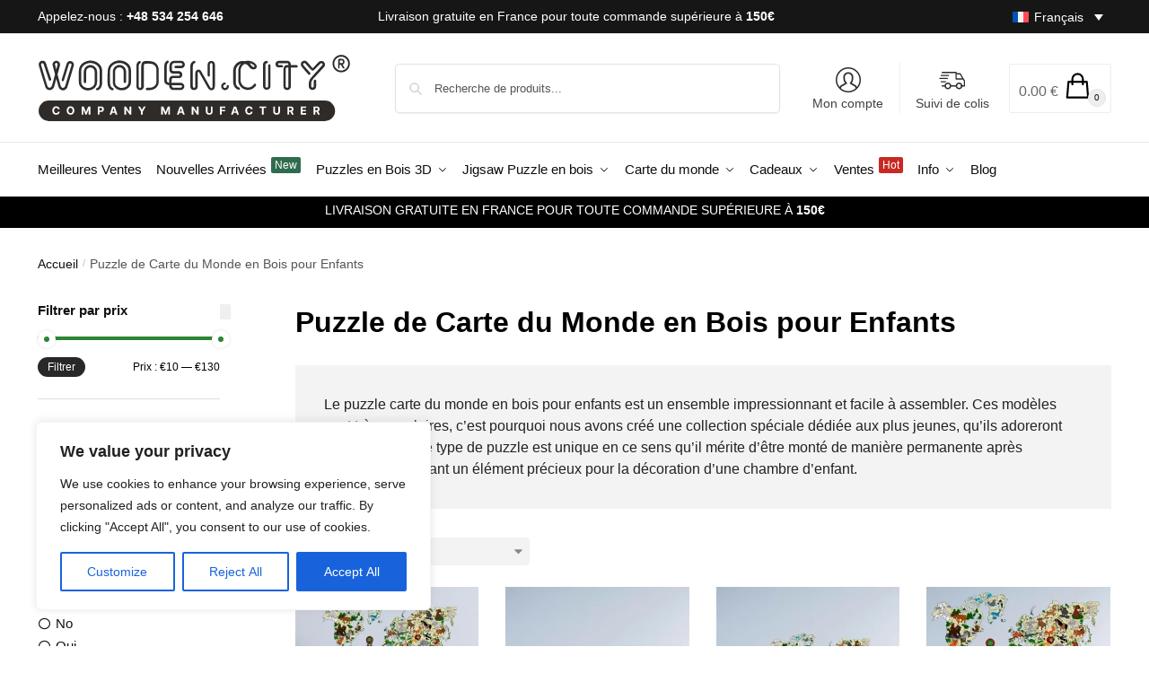

--- FILE ---
content_type: text/html; charset=UTF-8
request_url: https://fr.wooden.city/c/puzzle-de-carte-du-monde-en-bois-pour-enfants/
body_size: 45191
content:
<!doctype html><html lang="fr-FR" prefix="og: https://ogp.me/ns#"><head><meta charset="UTF-8"><meta name="viewport" content="height=device-height, width=device-width, initial-scale=1"><link rel="profile" href="https://gmpg.org/xfn/11"><link rel="pingback" href="https://fr.wooden.city/xmlrpc.php"><style>img:is([sizes="auto" i], [sizes^="auto," i]) { contain-intrinsic-size: 3000px 1500px }</style> <script data-cfasync="false" data-pagespeed-no-defer>var gtm4wp_datalayer_name = "dataLayer";
	var dataLayer = dataLayer || [];
	const gtm4wp_use_sku_instead = 1;
	const gtm4wp_currency = 'EUR';
	const gtm4wp_product_per_impression = 10;
	const gtm4wp_clear_ecommerce = false;
	const gtm4wp_datalayer_max_timeout = 2000;</script> <link media="all" href="https://fr.wooden.city/wp-content/cache/autoptimize/css/autoptimize_964715cb922274e7a3b6d6814f6a4117.css" rel="stylesheet"><title>Puzzle de Carte du Monde en Bois pour Enfants | Wooden.City</title><meta name="description" content="Le puzzle carte du monde en bois pour enfants est un ensemble impressionnant et facile à assembler. Ces modèles sont très populaires, c&#039;est pourquoi nous avons créé une collection spéciale dédiée aux plus jeunes, qu&#039;ils adoreront certainement. Ce type de puzzle est unique en ce sens qu&#039;il mérite d&#039;être monté de manière permanente après assemblage, offrant un élément précieux pour la décoration d&#039;une chambre d&#039;enfant."/><meta name="robots" content="follow, index, max-snippet:-1, max-video-preview:-1, max-image-preview:large"/><link rel="canonical" href="https://fr.wooden.city/c/puzzle-de-carte-du-monde-en-bois-pour-enfants/" /><meta property="og:locale" content="fr_FR" /><meta property="og:type" content="article" /><meta property="og:title" content="Puzzle de Carte du Monde en Bois pour Enfants | Wooden.City" /><meta property="og:description" content="Le puzzle carte du monde en bois pour enfants est un ensemble impressionnant et facile à assembler. Ces modèles sont très populaires, c&#039;est pourquoi nous avons créé une collection spéciale dédiée aux plus jeunes, qu&#039;ils adoreront certainement. Ce type de puzzle est unique en ce sens qu&#039;il mérite d&#039;être monté de manière permanente après assemblage, offrant un élément précieux pour la décoration d&#039;une chambre d&#039;enfant." /><meta property="og:url" content="https://fr.wooden.city/c/puzzle-de-carte-du-monde-en-bois-pour-enfants/" /><meta property="og:site_name" content="Wooden.City" /><meta property="article:publisher" content="https://www.facebook.com/woodencityworld" /><meta name="twitter:card" content="summary_large_image" /><meta name="twitter:title" content="Puzzle de Carte du Monde en Bois pour Enfants | Wooden.City" /><meta name="twitter:description" content="Le puzzle carte du monde en bois pour enfants est un ensemble impressionnant et facile à assembler. Ces modèles sont très populaires, c&#039;est pourquoi nous avons créé une collection spéciale dédiée aux plus jeunes, qu&#039;ils adoreront certainement. Ce type de puzzle est unique en ce sens qu&#039;il mérite d&#039;être monté de manière permanente après assemblage, offrant un élément précieux pour la décoration d&#039;une chambre d&#039;enfant." /> <script type="application/ld+json" class="rank-math-schema-pro">{"@context":"https://schema.org","@graph":[{"@type":"Organization","@id":"https://fr.wooden.city/#organization","name":"Wooden.City Company Manufacturer","sameAs":["https://www.facebook.com/woodencityworld"]},{"@type":"WebSite","@id":"https://fr.wooden.city/#website","url":"https://fr.wooden.city","name":"Wooden.City","publisher":{"@id":"https://fr.wooden.city/#organization"},"inLanguage":"fr-FR"},{"@type":"BreadcrumbList","@id":"https://fr.wooden.city/c/puzzle-de-carte-du-monde-en-bois-pour-enfants/#breadcrumb","itemListElement":[{"@type":"ListItem","position":"1","item":{"@id":"https://wooden.city","name":"Accueil"}},{"@type":"ListItem","position":"2","item":{"@id":"https://fr.wooden.city/c/puzzle-de-carte-du-monde-en-bois-pour-enfants/","name":"Puzzle de Carte du Monde en Bois pour Enfants"}}]},{"@type":"CollectionPage","@id":"https://fr.wooden.city/c/puzzle-de-carte-du-monde-en-bois-pour-enfants/#webpage","url":"https://fr.wooden.city/c/puzzle-de-carte-du-monde-en-bois-pour-enfants/","name":"Puzzle de Carte du Monde en Bois pour Enfants | Wooden.City","isPartOf":{"@id":"https://fr.wooden.city/#website"},"inLanguage":"fr-FR","breadcrumb":{"@id":"https://fr.wooden.city/c/puzzle-de-carte-du-monde-en-bois-pour-enfants/#breadcrumb"}}]}</script> <link rel='dns-prefetch' href='//wooden.city' /><link rel='dns-prefetch' href='//capi-automation.s3.us-east-2.amazonaws.com' /><link rel="alternate" type="application/rss+xml" title="Wooden.City &raquo; Flux" href="https://fr.wooden.city/feed/" /><link rel="alternate" type="application/rss+xml" title="Wooden.City &raquo; Flux des commentaires" href="https://fr.wooden.city/comments/feed/" /><link rel="alternate" type="application/rss+xml" title="Flux pour Wooden.City &raquo; Puzzle de Carte du Monde en Bois pour Enfants Catégorie" href="https://fr.wooden.city/c/puzzle-de-carte-du-monde-en-bois-pour-enfants/feed/" /><style type="text/css">@keyframes cgkit-loading { 0% { background-position: 100% 50%; } 100% { background-position: 0 50%; } }
body ul.products li.product.cgkit-swatch-loading .woocommerce-image__wrapper,
body ul.products li.product.cgkit-swatch-loading .woocommerce-card__header > * { color: transparent !important; background: linear-gradient(100deg, #ececec 30%, #f5f5f5 50%, #ececec 70%); border-radius: 5px; background-size: 400%; animation: cgkit-loading 1.2s ease-in-out infinite; }
body ul.products li.product.cgkit-swatch-loading .woocommerce-image__wrapper > *,
body ul.products li.product.cgkit-swatch-loading .woocommerce-card__header > * > * { visibility: hidden; }
ul.products li.product.cgkit-swatch-loading .woocommerce-card__header .product__categories,
ul.products li.product.cgkit-swatch-loading .woocommerce-card__header .woocommerce-loop-product__title,
ul.products li.product.cgkit-swatch-loading .woocommerce-card__header .price { display: table; width: auto;  }
ul.products li.product.cgkit-swatch-loading .woocommerce-card__header .star-rating:before { visibility: hidden; }</style><style id='safe-svg-svg-icon-style-inline-css' type='text/css'>.safe-svg-cover{text-align:center}.safe-svg-cover .safe-svg-inside{display:inline-block;max-width:100%}.safe-svg-cover svg{fill:currentColor;height:100%;max-height:100%;max-width:100%;width:100%}</style><style id='global-styles-inline-css' type='text/css'>:root{--wp--preset--aspect-ratio--square: 1;--wp--preset--aspect-ratio--4-3: 4/3;--wp--preset--aspect-ratio--3-4: 3/4;--wp--preset--aspect-ratio--3-2: 3/2;--wp--preset--aspect-ratio--2-3: 2/3;--wp--preset--aspect-ratio--16-9: 16/9;--wp--preset--aspect-ratio--9-16: 9/16;--wp--preset--color--black: #000000;--wp--preset--color--cyan-bluish-gray: #abb8c3;--wp--preset--color--white: #ffffff;--wp--preset--color--pale-pink: #f78da7;--wp--preset--color--vivid-red: #cf2e2e;--wp--preset--color--luminous-vivid-orange: #ff6900;--wp--preset--color--luminous-vivid-amber: #fcb900;--wp--preset--color--light-green-cyan: #7bdcb5;--wp--preset--color--vivid-green-cyan: #00d084;--wp--preset--color--pale-cyan-blue: #8ed1fc;--wp--preset--color--vivid-cyan-blue: #0693e3;--wp--preset--color--vivid-purple: #9b51e0;--wp--preset--gradient--vivid-cyan-blue-to-vivid-purple: linear-gradient(135deg,rgba(6,147,227,1) 0%,rgb(155,81,224) 100%);--wp--preset--gradient--light-green-cyan-to-vivid-green-cyan: linear-gradient(135deg,rgb(122,220,180) 0%,rgb(0,208,130) 100%);--wp--preset--gradient--luminous-vivid-amber-to-luminous-vivid-orange: linear-gradient(135deg,rgba(252,185,0,1) 0%,rgba(255,105,0,1) 100%);--wp--preset--gradient--luminous-vivid-orange-to-vivid-red: linear-gradient(135deg,rgba(255,105,0,1) 0%,rgb(207,46,46) 100%);--wp--preset--gradient--very-light-gray-to-cyan-bluish-gray: linear-gradient(135deg,rgb(238,238,238) 0%,rgb(169,184,195) 100%);--wp--preset--gradient--cool-to-warm-spectrum: linear-gradient(135deg,rgb(74,234,220) 0%,rgb(151,120,209) 20%,rgb(207,42,186) 40%,rgb(238,44,130) 60%,rgb(251,105,98) 80%,rgb(254,248,76) 100%);--wp--preset--gradient--blush-light-purple: linear-gradient(135deg,rgb(255,206,236) 0%,rgb(152,150,240) 100%);--wp--preset--gradient--blush-bordeaux: linear-gradient(135deg,rgb(254,205,165) 0%,rgb(254,45,45) 50%,rgb(107,0,62) 100%);--wp--preset--gradient--luminous-dusk: linear-gradient(135deg,rgb(255,203,112) 0%,rgb(199,81,192) 50%,rgb(65,88,208) 100%);--wp--preset--gradient--pale-ocean: linear-gradient(135deg,rgb(255,245,203) 0%,rgb(182,227,212) 50%,rgb(51,167,181) 100%);--wp--preset--gradient--electric-grass: linear-gradient(135deg,rgb(202,248,128) 0%,rgb(113,206,126) 100%);--wp--preset--gradient--midnight: linear-gradient(135deg,rgb(2,3,129) 0%,rgb(40,116,252) 100%);--wp--preset--font-size--small: clamp(1rem, 1rem + ((1vw - 0.2rem) * 0.368), 1.2rem);--wp--preset--font-size--medium: clamp(1rem, 1rem + ((1vw - 0.2rem) * 0.92), 1.5rem);--wp--preset--font-size--large: clamp(1.5rem, 1.5rem + ((1vw - 0.2rem) * 0.92), 2rem);--wp--preset--font-size--x-large: clamp(1.5rem, 1.5rem + ((1vw - 0.2rem) * 1.379), 2.25rem);--wp--preset--font-size--x-small: 0.85rem;--wp--preset--font-size--base: clamp(1rem, 1rem + ((1vw - 0.2rem) * 0.46), 1.25rem);--wp--preset--font-size--xx-large: clamp(2rem, 2rem + ((1vw - 0.2rem) * 1.839), 3rem);--wp--preset--font-size--xxx-large: clamp(2.25rem, 2.25rem + ((1vw - 0.2rem) * 3.218), 4rem);--wp--preset--spacing--20: 0.44rem;--wp--preset--spacing--30: 0.67rem;--wp--preset--spacing--40: 1rem;--wp--preset--spacing--50: 1.5rem;--wp--preset--spacing--60: 2.25rem;--wp--preset--spacing--70: 3.38rem;--wp--preset--spacing--80: 5.06rem;--wp--preset--spacing--small: clamp(.25rem, 2.5vw, 0.75rem);--wp--preset--spacing--medium: clamp(1rem, 4vw, 2rem);--wp--preset--spacing--large: clamp(1.25rem, 6vw, 3rem);--wp--preset--spacing--x-large: clamp(3rem, 7vw, 5rem);--wp--preset--spacing--xx-large: clamp(4rem, 9vw, 7rem);--wp--preset--spacing--xxx-large: clamp(5rem, 12vw, 9rem);--wp--preset--spacing--xxxx-large: clamp(6rem, 14vw, 13rem);--wp--preset--shadow--natural: 6px 6px 9px rgba(0, 0, 0, 0.2);--wp--preset--shadow--deep: 12px 12px 50px rgba(0, 0, 0, 0.4);--wp--preset--shadow--sharp: 6px 6px 0px rgba(0, 0, 0, 0.2);--wp--preset--shadow--outlined: 6px 6px 0px -3px rgba(255, 255, 255, 1), 6px 6px rgba(0, 0, 0, 1);--wp--preset--shadow--crisp: 6px 6px 0px rgba(0, 0, 0, 1);--wp--custom--line-height--none: 1;--wp--custom--line-height--tight: 1.1;--wp--custom--line-height--snug: 1.2;--wp--custom--line-height--normal: 1.5;--wp--custom--line-height--relaxed: 1.625;--wp--custom--line-height--loose: 2;--wp--custom--line-height--body: 1.618;}:root { --wp--style--global--content-size: 900px;--wp--style--global--wide-size: 1190px; }:where(body) { margin: 0; }.wp-site-blocks { padding-top: var(--wp--style--root--padding-top); padding-bottom: var(--wp--style--root--padding-bottom); }.has-global-padding { padding-right: var(--wp--style--root--padding-right); padding-left: var(--wp--style--root--padding-left); }.has-global-padding > .alignfull { margin-right: calc(var(--wp--style--root--padding-right) * -1); margin-left: calc(var(--wp--style--root--padding-left) * -1); }.has-global-padding :where(:not(.alignfull.is-layout-flow) > .has-global-padding:not(.wp-block-block, .alignfull)) { padding-right: 0; padding-left: 0; }.has-global-padding :where(:not(.alignfull.is-layout-flow) > .has-global-padding:not(.wp-block-block, .alignfull)) > .alignfull { margin-left: 0; margin-right: 0; }.wp-site-blocks > .alignleft { float: left; margin-right: 2em; }.wp-site-blocks > .alignright { float: right; margin-left: 2em; }.wp-site-blocks > .aligncenter { justify-content: center; margin-left: auto; margin-right: auto; }:where(.wp-site-blocks) > * { margin-block-start: var(--wp--preset--spacing--medium); margin-block-end: 0; }:where(.wp-site-blocks) > :first-child { margin-block-start: 0; }:where(.wp-site-blocks) > :last-child { margin-block-end: 0; }:root { --wp--style--block-gap: var(--wp--preset--spacing--medium); }:root :where(.is-layout-flow) > :first-child{margin-block-start: 0;}:root :where(.is-layout-flow) > :last-child{margin-block-end: 0;}:root :where(.is-layout-flow) > *{margin-block-start: var(--wp--preset--spacing--medium);margin-block-end: 0;}:root :where(.is-layout-constrained) > :first-child{margin-block-start: 0;}:root :where(.is-layout-constrained) > :last-child{margin-block-end: 0;}:root :where(.is-layout-constrained) > *{margin-block-start: var(--wp--preset--spacing--medium);margin-block-end: 0;}:root :where(.is-layout-flex){gap: var(--wp--preset--spacing--medium);}:root :where(.is-layout-grid){gap: var(--wp--preset--spacing--medium);}.is-layout-flow > .alignleft{float: left;margin-inline-start: 0;margin-inline-end: 2em;}.is-layout-flow > .alignright{float: right;margin-inline-start: 2em;margin-inline-end: 0;}.is-layout-flow > .aligncenter{margin-left: auto !important;margin-right: auto !important;}.is-layout-constrained > .alignleft{float: left;margin-inline-start: 0;margin-inline-end: 2em;}.is-layout-constrained > .alignright{float: right;margin-inline-start: 2em;margin-inline-end: 0;}.is-layout-constrained > .aligncenter{margin-left: auto !important;margin-right: auto !important;}.is-layout-constrained > :where(:not(.alignleft):not(.alignright):not(.alignfull)){max-width: var(--wp--style--global--content-size);margin-left: auto !important;margin-right: auto !important;}.is-layout-constrained > .alignwide{max-width: var(--wp--style--global--wide-size);}body .is-layout-flex{display: flex;}.is-layout-flex{flex-wrap: wrap;align-items: center;}.is-layout-flex > :is(*, div){margin: 0;}body .is-layout-grid{display: grid;}.is-layout-grid > :is(*, div){margin: 0;}body{font-family: var(--wp--preset--font-family--primary);--wp--style--root--padding-top: 0;--wp--style--root--padding-right: var(--wp--preset--spacing--medium);--wp--style--root--padding-bottom: 0;--wp--style--root--padding-left: var(--wp--preset--spacing--medium);}a:where(:not(.wp-element-button)){text-decoration: false;}:root :where(.wp-element-button, .wp-block-button__link){background-color: #32373c;border-width: 0;color: #fff;font-family: inherit;font-size: inherit;line-height: inherit;padding: calc(0.667em + 2px) calc(1.333em + 2px);text-decoration: none;}.has-black-color{color: var(--wp--preset--color--black) !important;}.has-cyan-bluish-gray-color{color: var(--wp--preset--color--cyan-bluish-gray) !important;}.has-white-color{color: var(--wp--preset--color--white) !important;}.has-pale-pink-color{color: var(--wp--preset--color--pale-pink) !important;}.has-vivid-red-color{color: var(--wp--preset--color--vivid-red) !important;}.has-luminous-vivid-orange-color{color: var(--wp--preset--color--luminous-vivid-orange) !important;}.has-luminous-vivid-amber-color{color: var(--wp--preset--color--luminous-vivid-amber) !important;}.has-light-green-cyan-color{color: var(--wp--preset--color--light-green-cyan) !important;}.has-vivid-green-cyan-color{color: var(--wp--preset--color--vivid-green-cyan) !important;}.has-pale-cyan-blue-color{color: var(--wp--preset--color--pale-cyan-blue) !important;}.has-vivid-cyan-blue-color{color: var(--wp--preset--color--vivid-cyan-blue) !important;}.has-vivid-purple-color{color: var(--wp--preset--color--vivid-purple) !important;}.has-black-background-color{background-color: var(--wp--preset--color--black) !important;}.has-cyan-bluish-gray-background-color{background-color: var(--wp--preset--color--cyan-bluish-gray) !important;}.has-white-background-color{background-color: var(--wp--preset--color--white) !important;}.has-pale-pink-background-color{background-color: var(--wp--preset--color--pale-pink) !important;}.has-vivid-red-background-color{background-color: var(--wp--preset--color--vivid-red) !important;}.has-luminous-vivid-orange-background-color{background-color: var(--wp--preset--color--luminous-vivid-orange) !important;}.has-luminous-vivid-amber-background-color{background-color: var(--wp--preset--color--luminous-vivid-amber) !important;}.has-light-green-cyan-background-color{background-color: var(--wp--preset--color--light-green-cyan) !important;}.has-vivid-green-cyan-background-color{background-color: var(--wp--preset--color--vivid-green-cyan) !important;}.has-pale-cyan-blue-background-color{background-color: var(--wp--preset--color--pale-cyan-blue) !important;}.has-vivid-cyan-blue-background-color{background-color: var(--wp--preset--color--vivid-cyan-blue) !important;}.has-vivid-purple-background-color{background-color: var(--wp--preset--color--vivid-purple) !important;}.has-black-border-color{border-color: var(--wp--preset--color--black) !important;}.has-cyan-bluish-gray-border-color{border-color: var(--wp--preset--color--cyan-bluish-gray) !important;}.has-white-border-color{border-color: var(--wp--preset--color--white) !important;}.has-pale-pink-border-color{border-color: var(--wp--preset--color--pale-pink) !important;}.has-vivid-red-border-color{border-color: var(--wp--preset--color--vivid-red) !important;}.has-luminous-vivid-orange-border-color{border-color: var(--wp--preset--color--luminous-vivid-orange) !important;}.has-luminous-vivid-amber-border-color{border-color: var(--wp--preset--color--luminous-vivid-amber) !important;}.has-light-green-cyan-border-color{border-color: var(--wp--preset--color--light-green-cyan) !important;}.has-vivid-green-cyan-border-color{border-color: var(--wp--preset--color--vivid-green-cyan) !important;}.has-pale-cyan-blue-border-color{border-color: var(--wp--preset--color--pale-cyan-blue) !important;}.has-vivid-cyan-blue-border-color{border-color: var(--wp--preset--color--vivid-cyan-blue) !important;}.has-vivid-purple-border-color{border-color: var(--wp--preset--color--vivid-purple) !important;}.has-vivid-cyan-blue-to-vivid-purple-gradient-background{background: var(--wp--preset--gradient--vivid-cyan-blue-to-vivid-purple) !important;}.has-light-green-cyan-to-vivid-green-cyan-gradient-background{background: var(--wp--preset--gradient--light-green-cyan-to-vivid-green-cyan) !important;}.has-luminous-vivid-amber-to-luminous-vivid-orange-gradient-background{background: var(--wp--preset--gradient--luminous-vivid-amber-to-luminous-vivid-orange) !important;}.has-luminous-vivid-orange-to-vivid-red-gradient-background{background: var(--wp--preset--gradient--luminous-vivid-orange-to-vivid-red) !important;}.has-very-light-gray-to-cyan-bluish-gray-gradient-background{background: var(--wp--preset--gradient--very-light-gray-to-cyan-bluish-gray) !important;}.has-cool-to-warm-spectrum-gradient-background{background: var(--wp--preset--gradient--cool-to-warm-spectrum) !important;}.has-blush-light-purple-gradient-background{background: var(--wp--preset--gradient--blush-light-purple) !important;}.has-blush-bordeaux-gradient-background{background: var(--wp--preset--gradient--blush-bordeaux) !important;}.has-luminous-dusk-gradient-background{background: var(--wp--preset--gradient--luminous-dusk) !important;}.has-pale-ocean-gradient-background{background: var(--wp--preset--gradient--pale-ocean) !important;}.has-electric-grass-gradient-background{background: var(--wp--preset--gradient--electric-grass) !important;}.has-midnight-gradient-background{background: var(--wp--preset--gradient--midnight) !important;}.has-small-font-size{font-size: var(--wp--preset--font-size--small) !important;}.has-medium-font-size{font-size: var(--wp--preset--font-size--medium) !important;}.has-large-font-size{font-size: var(--wp--preset--font-size--large) !important;}.has-x-large-font-size{font-size: var(--wp--preset--font-size--x-large) !important;}.has-x-small-font-size{font-size: var(--wp--preset--font-size--x-small) !important;}.has-base-font-size{font-size: var(--wp--preset--font-size--base) !important;}.has-xx-large-font-size{font-size: var(--wp--preset--font-size--xx-large) !important;}.has-xxx-large-font-size{font-size: var(--wp--preset--font-size--xxx-large) !important;}
:root :where(.wp-block-columns){margin-bottom: 0px;}
:root :where(.wp-block-pullquote){font-size: clamp(0.984em, 0.984rem + ((1vw - 0.2em) * 0.949), 1.5em);line-height: 1.6;}
:root :where(.wp-block-spacer){margin-top: 0 !important;}</style><style id='woocommerce-inline-inline-css' type='text/css'>.woocommerce form .form-row .required { visibility: visible; }</style><link rel='stylesheet' id='awf-style-options-css' href='https://fr.wooden.city/wp-content/cache/autoptimize/css/autoptimize_single_ec26c404f888cc85089dc360f053607d.css?ver=1.8.2' type='text/css' media='all' /> <script type="text/template" id="tmpl-variation-template"><div class="woocommerce-variation-description">{{{ data.variation.variation_description }}}</div>
	<div class="woocommerce-variation-price">{{{ data.variation.price_html }}}</div>
	<div class="woocommerce-variation-availability">{{{ data.variation.availability_html }}}</div></script> <script type="text/template" id="tmpl-unavailable-variation-template"><p role="alert">Désolé, ce produit n&rsquo;est pas disponible. Veuillez choisir une combinaison différente.</p></script> <script type="text/javascript" id="wpml-cookie-js-extra">var wpml_cookies = {"wp-wpml_current_language":{"value":"fr","expires":1,"path":"\/"}};
var wpml_cookies = {"wp-wpml_current_language":{"value":"fr","expires":1,"path":"\/"}};</script> <script type="text/javascript" src="https://fr.wooden.city/wp-content/plugins/sitepress-multilingual-cms/res/js/cookies/language-cookie.js?ver=485900" id="wpml-cookie-js" defer="defer" data-wp-strategy="defer"></script> <script type="text/javascript" id="cookie-law-info-js-extra">var _ckyConfig = {"_ipData":[],"_assetsURL":"https:\/\/fr.wooden.city\/wp-content\/plugins\/cookie-law-info\/lite\/frontend\/images\/","_publicURL":"https:\/\/fr.wooden.city","_expiry":"365","_categories":[{"name":"Necessary","slug":"necessary","isNecessary":true,"ccpaDoNotSell":true,"cookies":[{"cookieID":"cookieyes-consent","domain":".wooden.city","provider":""},{"cookieID":"__stripe_mid","domain":".wooden.city","provider":""},{"cookieID":"__stripe_sid","domain":".wooden.city","provider":""},{"cookieID":"woocommerce_items_in_cart","domain":"wooden.city","provider":""},{"cookieID":"woocommerce_cart_hash","domain":"wooden.city","provider":""}],"active":true,"defaultConsent":{"gdpr":true,"ccpa":true}},{"name":"Functional","slug":"functional","isNecessary":false,"ccpaDoNotSell":true,"cookies":[{"cookieID":"wp-wpml_current_language","domain":"wooden.city","provider":""},{"cookieID":"wp_woocommerce_session_*","domain":"wooden.city","provider":""}],"active":true,"defaultConsent":{"gdpr":false,"ccpa":false}},{"name":"Analytics","slug":"analytics","isNecessary":false,"ccpaDoNotSell":true,"cookies":[{"cookieID":"_fbp","domain":".wooden.city","provider":""},{"cookieID":"_ga_*","domain":".wooden.city","provider":""},{"cookieID":"_ga","domain":".wooden.city","provider":""},{"cookieID":"CONSENT","domain":".youtube.com","provider":""}],"active":true,"defaultConsent":{"gdpr":false,"ccpa":false}},{"name":"Advertisement","slug":"performance","isNecessary":false,"ccpaDoNotSell":true,"cookies":[{"cookieID":"YSC","domain":".youtube.com","provider":""},{"cookieID":"test_cookie","domain":".doubleclick.net","provider":""},{"cookieID":"VISITOR_INFO1_LIVE","domain":".youtube.com","provider":""},{"cookieID":"yt-remote-device-id","domain":"youtube.com","provider":""},{"cookieID":"yt.innertube::requests","domain":"youtube.com","provider":""},{"cookieID":"yt-remote-connected-devices","domain":"youtube.com","provider":""},{"cookieID":"yt.innertube::nextId","domain":"youtube.com","provider":""}],"active":true,"defaultConsent":{"gdpr":false,"ccpa":false}},{"name":"Uncategorized","slug":"advertisement","isNecessary":false,"ccpaDoNotSell":true,"cookies":[{"cookieID":"elfsight_viewed_recently","domain":"core.service.elfsight.com","provider":""},{"cookieID":"m","domain":"m.stripe.com","provider":""},{"cookieID":"cdn_exp_dd_rosey","domain":".etsy.com","provider":""},{"cookieID":"woocommerce_recently_viewed","domain":"wooden.city","provider":""},{"cookieID":"VISITOR_PRIVACY_METADATA","domain":".youtube.com","provider":""}],"active":true,"defaultConsent":{"gdpr":false,"ccpa":false}}],"_activeLaw":"gdpr","_rootDomain":"","_block":"1","_showBanner":"1","_bannerConfig":{"settings":{"type":"box","preferenceCenterType":"popup","position":"bottom-left","applicableLaw":"gdpr"},"behaviours":{"reloadBannerOnAccept":false,"loadAnalyticsByDefault":false,"animations":{"onLoad":"animate","onHide":"sticky"}},"config":{"revisitConsent":{"status":false,"tag":"revisit-consent","position":"bottom-left","meta":{"url":"#"},"styles":{"background-color":"#0056A7"},"elements":{"title":{"type":"text","tag":"revisit-consent-title","status":true,"styles":{"color":"#0056a7"}}}},"preferenceCenter":{"toggle":{"status":true,"tag":"detail-category-toggle","type":"toggle","states":{"active":{"styles":{"background-color":"#1863DC"}},"inactive":{"styles":{"background-color":"#D0D5D2"}}}}},"categoryPreview":{"status":false,"toggle":{"status":true,"tag":"detail-category-preview-toggle","type":"toggle","states":{"active":{"styles":{"background-color":"#1863DC"}},"inactive":{"styles":{"background-color":"#D0D5D2"}}}}},"videoPlaceholder":{"status":true,"styles":{"background-color":"#000000","border-color":"#000000","color":"#ffffff"}},"readMore":{"status":false,"tag":"readmore-button","type":"link","meta":{"noFollow":true,"newTab":true},"styles":{"color":"#1863DC","background-color":"transparent","border-color":"transparent"}},"showMore":{"status":true,"tag":"show-desc-button","type":"button","styles":{"color":"#1863DC"}},"showLess":{"status":true,"tag":"hide-desc-button","type":"button","styles":{"color":"#1863DC"}},"alwaysActive":{"status":true,"tag":"always-active","styles":{"color":"#008000"}},"manualLinks":{"status":true,"tag":"manual-links","type":"link","styles":{"color":"#1863DC"}},"auditTable":{"status":true},"optOption":{"status":true,"toggle":{"status":true,"tag":"optout-option-toggle","type":"toggle","states":{"active":{"styles":{"background-color":"#1863dc"}},"inactive":{"styles":{"background-color":"#FFFFFF"}}}}}}},"_version":"3.3.6","_logConsent":"1","_tags":[{"tag":"accept-button","styles":{"color":"#FFFFFF","background-color":"#1863DC","border-color":"#1863DC"}},{"tag":"reject-button","styles":{"color":"#1863DC","background-color":"transparent","border-color":"#1863DC"}},{"tag":"settings-button","styles":{"color":"#1863DC","background-color":"transparent","border-color":"#1863DC"}},{"tag":"readmore-button","styles":{"color":"#1863DC","background-color":"transparent","border-color":"transparent"}},{"tag":"donotsell-button","styles":{"color":"#1863DC","background-color":"transparent","border-color":"transparent"}},{"tag":"show-desc-button","styles":{"color":"#1863DC"}},{"tag":"hide-desc-button","styles":{"color":"#1863DC"}},{"tag":"cky-always-active","styles":[]},{"tag":"cky-link","styles":[]},{"tag":"accept-button","styles":{"color":"#FFFFFF","background-color":"#1863DC","border-color":"#1863DC"}},{"tag":"revisit-consent","styles":{"background-color":"#0056A7"}}],"_shortCodes":[{"key":"cky_readmore","content":"<a href=\"#\" class=\"cky-policy\" aria-label=\"Cookie Policy\" target=\"_blank\" rel=\"noopener\" data-cky-tag=\"readmore-button\">Cookie Policy<\/a>","tag":"readmore-button","status":false,"attributes":{"rel":"nofollow","target":"_blank"}},{"key":"cky_show_desc","content":"<button class=\"cky-show-desc-btn\" data-cky-tag=\"show-desc-button\" aria-label=\"Show more\">Show more<\/button>","tag":"show-desc-button","status":true,"attributes":[]},{"key":"cky_hide_desc","content":"<button class=\"cky-show-desc-btn\" data-cky-tag=\"hide-desc-button\" aria-label=\"Show less\">Show less<\/button>","tag":"hide-desc-button","status":true,"attributes":[]},{"key":"cky_optout_show_desc","content":"[cky_optout_show_desc]","tag":"optout-show-desc-button","status":true,"attributes":[]},{"key":"cky_optout_hide_desc","content":"[cky_optout_hide_desc]","tag":"optout-hide-desc-button","status":true,"attributes":[]},{"key":"cky_category_toggle_label","content":"[cky_{{status}}_category_label] [cky_preference_{{category_slug}}_title]","tag":"","status":true,"attributes":[]},{"key":"cky_enable_category_label","content":"Enable","tag":"","status":true,"attributes":[]},{"key":"cky_disable_category_label","content":"Disable","tag":"","status":true,"attributes":[]},{"key":"cky_video_placeholder","content":"<div class=\"video-placeholder-normal\" data-cky-tag=\"video-placeholder\" id=\"[UNIQUEID]\"><p class=\"video-placeholder-text-normal\" data-cky-tag=\"placeholder-title\">Please accept cookies to access this content<\/p><\/div>","tag":"","status":true,"attributes":[]},{"key":"cky_enable_optout_label","content":"Enable","tag":"","status":true,"attributes":[]},{"key":"cky_disable_optout_label","content":"Disable","tag":"","status":true,"attributes":[]},{"key":"cky_optout_toggle_label","content":"[cky_{{status}}_optout_label] [cky_optout_option_title]","tag":"","status":true,"attributes":[]},{"key":"cky_optout_option_title","content":"Do Not Sell or Share My Personal Information","tag":"","status":true,"attributes":[]},{"key":"cky_optout_close_label","content":"Close","tag":"","status":true,"attributes":[]},{"key":"cky_preference_close_label","content":"Close","tag":"","status":true,"attributes":[]}],"_rtl":"","_language":"en","_providersToBlock":[]};
var _ckyStyles = {"css":".cky-overlay{background: #000000; opacity: 0.4; position: fixed; top: 0; left: 0; width: 100%; height: 100%; z-index: 99999999;}.cky-hide{display: none;}.cky-btn-revisit-wrapper{display: flex; align-items: center; justify-content: center; background: #0056a7; width: 45px; height: 45px; border-radius: 50%; position: fixed; z-index: 999999; cursor: pointer;}.cky-revisit-bottom-left{bottom: 15px; left: 15px;}.cky-revisit-bottom-right{bottom: 15px; right: 15px;}.cky-btn-revisit-wrapper .cky-btn-revisit{display: flex; align-items: center; justify-content: center; background: none; border: none; cursor: pointer; position: relative; margin: 0; padding: 0;}.cky-btn-revisit-wrapper .cky-btn-revisit img{max-width: fit-content; margin: 0; height: 30px; width: 30px;}.cky-revisit-bottom-left:hover::before{content: attr(data-tooltip); position: absolute; background: #4e4b66; color: #ffffff; left: calc(100% + 7px); font-size: 12px; line-height: 16px; width: max-content; padding: 4px 8px; border-radius: 4px;}.cky-revisit-bottom-left:hover::after{position: absolute; content: \"\"; border: 5px solid transparent; left: calc(100% + 2px); border-left-width: 0; border-right-color: #4e4b66;}.cky-revisit-bottom-right:hover::before{content: attr(data-tooltip); position: absolute; background: #4e4b66; color: #ffffff; right: calc(100% + 7px); font-size: 12px; line-height: 16px; width: max-content; padding: 4px 8px; border-radius: 4px;}.cky-revisit-bottom-right:hover::after{position: absolute; content: \"\"; border: 5px solid transparent; right: calc(100% + 2px); border-right-width: 0; border-left-color: #4e4b66;}.cky-revisit-hide{display: none;}.cky-consent-container{position: fixed; width: 440px; box-sizing: border-box; z-index: 9999999; border-radius: 6px;}.cky-consent-container .cky-consent-bar{background: #ffffff; border: 1px solid; padding: 20px 26px; box-shadow: 0 -1px 10px 0 #acabab4d; border-radius: 6px;}.cky-box-bottom-left{bottom: 40px; left: 40px;}.cky-box-bottom-right{bottom: 40px; right: 40px;}.cky-box-top-left{top: 40px; left: 40px;}.cky-box-top-right{top: 40px; right: 40px;}.cky-custom-brand-logo-wrapper .cky-custom-brand-logo{width: 100px; height: auto; margin: 0 0 12px 0;}.cky-notice .cky-title{color: #212121; font-weight: 700; font-size: 18px; line-height: 24px; margin: 0 0 12px 0;}.cky-notice-des *,.cky-preference-content-wrapper *,.cky-accordion-header-des *,.cky-gpc-wrapper .cky-gpc-desc *{font-size: 14px;}.cky-notice-des{color: #212121; font-size: 14px; line-height: 24px; font-weight: 400;}.cky-notice-des img{height: 25px; width: 25px;}.cky-consent-bar .cky-notice-des p,.cky-gpc-wrapper .cky-gpc-desc p,.cky-preference-body-wrapper .cky-preference-content-wrapper p,.cky-accordion-header-wrapper .cky-accordion-header-des p,.cky-cookie-des-table li div:last-child p{color: inherit; margin-top: 0; overflow-wrap: break-word;}.cky-notice-des P:last-child,.cky-preference-content-wrapper p:last-child,.cky-cookie-des-table li div:last-child p:last-child,.cky-gpc-wrapper .cky-gpc-desc p:last-child{margin-bottom: 0;}.cky-notice-des a.cky-policy,.cky-notice-des button.cky-policy{font-size: 14px; color: #1863dc; white-space: nowrap; cursor: pointer; background: transparent; border: 1px solid; text-decoration: underline;}.cky-notice-des button.cky-policy{padding: 0;}.cky-notice-des a.cky-policy:focus-visible,.cky-notice-des button.cky-policy:focus-visible,.cky-preference-content-wrapper .cky-show-desc-btn:focus-visible,.cky-accordion-header .cky-accordion-btn:focus-visible,.cky-preference-header .cky-btn-close:focus-visible,.cky-switch input[type=\"checkbox\"]:focus-visible,.cky-footer-wrapper a:focus-visible,.cky-btn:focus-visible{outline: 2px solid #1863dc; outline-offset: 2px;}.cky-btn:focus:not(:focus-visible),.cky-accordion-header .cky-accordion-btn:focus:not(:focus-visible),.cky-preference-content-wrapper .cky-show-desc-btn:focus:not(:focus-visible),.cky-btn-revisit-wrapper .cky-btn-revisit:focus:not(:focus-visible),.cky-preference-header .cky-btn-close:focus:not(:focus-visible),.cky-consent-bar .cky-banner-btn-close:focus:not(:focus-visible){outline: 0;}button.cky-show-desc-btn:not(:hover):not(:active){color: #1863dc; background: transparent;}button.cky-accordion-btn:not(:hover):not(:active),button.cky-banner-btn-close:not(:hover):not(:active),button.cky-btn-revisit:not(:hover):not(:active),button.cky-btn-close:not(:hover):not(:active){background: transparent;}.cky-consent-bar button:hover,.cky-modal.cky-modal-open button:hover,.cky-consent-bar button:focus,.cky-modal.cky-modal-open button:focus{text-decoration: none;}.cky-notice-btn-wrapper{display: flex; justify-content: flex-start; align-items: center; flex-wrap: wrap; margin-top: 16px;}.cky-notice-btn-wrapper .cky-btn{text-shadow: none; box-shadow: none;}.cky-btn{flex: auto; max-width: 100%; font-size: 14px; font-family: inherit; line-height: 24px; padding: 8px; font-weight: 500; margin: 0 8px 0 0; border-radius: 2px; cursor: pointer; text-align: center; text-transform: none; min-height: 0;}.cky-btn:hover{opacity: 0.8;}.cky-btn-customize{color: #1863dc; background: transparent; border: 2px solid #1863dc;}.cky-btn-reject{color: #1863dc; background: transparent; border: 2px solid #1863dc;}.cky-btn-accept{background: #1863dc; color: #ffffff; border: 2px solid #1863dc;}.cky-btn:last-child{margin-right: 0;}@media (max-width: 576px){.cky-box-bottom-left{bottom: 0; left: 0;}.cky-box-bottom-right{bottom: 0; right: 0;}.cky-box-top-left{top: 0; left: 0;}.cky-box-top-right{top: 0; right: 0;}}@media (max-width: 440px){.cky-box-bottom-left, .cky-box-bottom-right, .cky-box-top-left, .cky-box-top-right{width: 100%; max-width: 100%;}.cky-consent-container .cky-consent-bar{padding: 20px 0;}.cky-custom-brand-logo-wrapper, .cky-notice .cky-title, .cky-notice-des, .cky-notice-btn-wrapper{padding: 0 24px;}.cky-notice-des{max-height: 40vh; overflow-y: scroll;}.cky-notice-btn-wrapper{flex-direction: column; margin-top: 0;}.cky-btn{width: 100%; margin: 10px 0 0 0;}.cky-notice-btn-wrapper .cky-btn-customize{order: 2;}.cky-notice-btn-wrapper .cky-btn-reject{order: 3;}.cky-notice-btn-wrapper .cky-btn-accept{order: 1; margin-top: 16px;}}@media (max-width: 352px){.cky-notice .cky-title{font-size: 16px;}.cky-notice-des *{font-size: 12px;}.cky-notice-des, .cky-btn{font-size: 12px;}}.cky-modal.cky-modal-open{display: flex; visibility: visible; -webkit-transform: translate(-50%, -50%); -moz-transform: translate(-50%, -50%); -ms-transform: translate(-50%, -50%); -o-transform: translate(-50%, -50%); transform: translate(-50%, -50%); top: 50%; left: 50%; transition: all 1s ease;}.cky-modal{box-shadow: 0 32px 68px rgba(0, 0, 0, 0.3); margin: 0 auto; position: fixed; max-width: 100%; background: #ffffff; top: 50%; box-sizing: border-box; border-radius: 6px; z-index: 999999999; color: #212121; -webkit-transform: translate(-50%, 100%); -moz-transform: translate(-50%, 100%); -ms-transform: translate(-50%, 100%); -o-transform: translate(-50%, 100%); transform: translate(-50%, 100%); visibility: hidden; transition: all 0s ease;}.cky-preference-center{max-height: 79vh; overflow: hidden; width: 845px; overflow: hidden; flex: 1 1 0; display: flex; flex-direction: column; border-radius: 6px;}.cky-preference-header{display: flex; align-items: center; justify-content: space-between; padding: 22px 24px; border-bottom: 1px solid;}.cky-preference-header .cky-preference-title{font-size: 18px; font-weight: 700; line-height: 24px;}.cky-preference-header .cky-btn-close{margin: 0; cursor: pointer; vertical-align: middle; padding: 0; background: none; border: none; width: auto; height: auto; min-height: 0; line-height: 0; text-shadow: none; box-shadow: none;}.cky-preference-header .cky-btn-close img{margin: 0; height: 10px; width: 10px;}.cky-preference-body-wrapper{padding: 0 24px; flex: 1; overflow: auto; box-sizing: border-box;}.cky-preference-content-wrapper,.cky-gpc-wrapper .cky-gpc-desc{font-size: 14px; line-height: 24px; font-weight: 400; padding: 12px 0;}.cky-preference-content-wrapper{border-bottom: 1px solid;}.cky-preference-content-wrapper img{height: 25px; width: 25px;}.cky-preference-content-wrapper .cky-show-desc-btn{font-size: 14px; font-family: inherit; color: #1863dc; text-decoration: none; line-height: 24px; padding: 0; margin: 0; white-space: nowrap; cursor: pointer; background: transparent; border-color: transparent; text-transform: none; min-height: 0; text-shadow: none; box-shadow: none;}.cky-accordion-wrapper{margin-bottom: 10px;}.cky-accordion{border-bottom: 1px solid;}.cky-accordion:last-child{border-bottom: none;}.cky-accordion .cky-accordion-item{display: flex; margin-top: 10px;}.cky-accordion .cky-accordion-body{display: none;}.cky-accordion.cky-accordion-active .cky-accordion-body{display: block; padding: 0 22px; margin-bottom: 16px;}.cky-accordion-header-wrapper{cursor: pointer; width: 100%;}.cky-accordion-item .cky-accordion-header{display: flex; justify-content: space-between; align-items: center;}.cky-accordion-header .cky-accordion-btn{font-size: 16px; font-family: inherit; color: #212121; line-height: 24px; background: none; border: none; font-weight: 700; padding: 0; margin: 0; cursor: pointer; text-transform: none; min-height: 0; text-shadow: none; box-shadow: none;}.cky-accordion-header .cky-always-active{color: #008000; font-weight: 600; line-height: 24px; font-size: 14px;}.cky-accordion-header-des{font-size: 14px; line-height: 24px; margin: 10px 0 16px 0;}.cky-accordion-chevron{margin-right: 22px; position: relative; cursor: pointer;}.cky-accordion-chevron-hide{display: none;}.cky-accordion .cky-accordion-chevron i::before{content: \"\"; position: absolute; border-right: 1.4px solid; border-bottom: 1.4px solid; border-color: inherit; height: 6px; width: 6px; -webkit-transform: rotate(-45deg); -moz-transform: rotate(-45deg); -ms-transform: rotate(-45deg); -o-transform: rotate(-45deg); transform: rotate(-45deg); transition: all 0.2s ease-in-out; top: 8px;}.cky-accordion.cky-accordion-active .cky-accordion-chevron i::before{-webkit-transform: rotate(45deg); -moz-transform: rotate(45deg); -ms-transform: rotate(45deg); -o-transform: rotate(45deg); transform: rotate(45deg);}.cky-audit-table{background: #f4f4f4; border-radius: 6px;}.cky-audit-table .cky-empty-cookies-text{color: inherit; font-size: 12px; line-height: 24px; margin: 0; padding: 10px;}.cky-audit-table .cky-cookie-des-table{font-size: 12px; line-height: 24px; font-weight: normal; padding: 15px 10px; border-bottom: 1px solid; border-bottom-color: inherit; margin: 0;}.cky-audit-table .cky-cookie-des-table:last-child{border-bottom: none;}.cky-audit-table .cky-cookie-des-table li{list-style-type: none; display: flex; padding: 3px 0;}.cky-audit-table .cky-cookie-des-table li:first-child{padding-top: 0;}.cky-cookie-des-table li div:first-child{width: 100px; font-weight: 600; word-break: break-word; word-wrap: break-word;}.cky-cookie-des-table li div:last-child{flex: 1; word-break: break-word; word-wrap: break-word; margin-left: 8px;}.cky-footer-shadow{display: block; width: 100%; height: 40px; background: linear-gradient(180deg, rgba(255, 255, 255, 0) 0%, #ffffff 100%); position: absolute; bottom: calc(100% - 1px);}.cky-footer-wrapper{position: relative;}.cky-prefrence-btn-wrapper{display: flex; flex-wrap: wrap; align-items: center; justify-content: center; padding: 22px 24px; border-top: 1px solid;}.cky-prefrence-btn-wrapper .cky-btn{flex: auto; max-width: 100%; text-shadow: none; box-shadow: none;}.cky-btn-preferences{color: #1863dc; background: transparent; border: 2px solid #1863dc;}.cky-preference-header,.cky-preference-body-wrapper,.cky-preference-content-wrapper,.cky-accordion-wrapper,.cky-accordion,.cky-accordion-wrapper,.cky-footer-wrapper,.cky-prefrence-btn-wrapper{border-color: inherit;}@media (max-width: 845px){.cky-modal{max-width: calc(100% - 16px);}}@media (max-width: 576px){.cky-modal{max-width: 100%;}.cky-preference-center{max-height: 100vh;}.cky-prefrence-btn-wrapper{flex-direction: column;}.cky-accordion.cky-accordion-active .cky-accordion-body{padding-right: 0;}.cky-prefrence-btn-wrapper .cky-btn{width: 100%; margin: 10px 0 0 0;}.cky-prefrence-btn-wrapper .cky-btn-reject{order: 3;}.cky-prefrence-btn-wrapper .cky-btn-accept{order: 1; margin-top: 0;}.cky-prefrence-btn-wrapper .cky-btn-preferences{order: 2;}}@media (max-width: 425px){.cky-accordion-chevron{margin-right: 15px;}.cky-notice-btn-wrapper{margin-top: 0;}.cky-accordion.cky-accordion-active .cky-accordion-body{padding: 0 15px;}}@media (max-width: 352px){.cky-preference-header .cky-preference-title{font-size: 16px;}.cky-preference-header{padding: 16px 24px;}.cky-preference-content-wrapper *, .cky-accordion-header-des *{font-size: 12px;}.cky-preference-content-wrapper, .cky-preference-content-wrapper .cky-show-more, .cky-accordion-header .cky-always-active, .cky-accordion-header-des, .cky-preference-content-wrapper .cky-show-desc-btn, .cky-notice-des a.cky-policy{font-size: 12px;}.cky-accordion-header .cky-accordion-btn{font-size: 14px;}}.cky-switch{display: flex;}.cky-switch input[type=\"checkbox\"]{position: relative; width: 44px; height: 24px; margin: 0; background: #d0d5d2; -webkit-appearance: none; border-radius: 50px; cursor: pointer; outline: 0; border: none; top: 0;}.cky-switch input[type=\"checkbox\"]:checked{background: #1863dc;}.cky-switch input[type=\"checkbox\"]:before{position: absolute; content: \"\"; height: 20px; width: 20px; left: 2px; bottom: 2px; border-radius: 50%; background-color: white; -webkit-transition: 0.4s; transition: 0.4s; margin: 0;}.cky-switch input[type=\"checkbox\"]:after{display: none;}.cky-switch input[type=\"checkbox\"]:checked:before{-webkit-transform: translateX(20px); -ms-transform: translateX(20px); transform: translateX(20px);}@media (max-width: 425px){.cky-switch input[type=\"checkbox\"]{width: 38px; height: 21px;}.cky-switch input[type=\"checkbox\"]:before{height: 17px; width: 17px;}.cky-switch input[type=\"checkbox\"]:checked:before{-webkit-transform: translateX(17px); -ms-transform: translateX(17px); transform: translateX(17px);}}.cky-consent-bar .cky-banner-btn-close{position: absolute; right: 9px; top: 5px; background: none; border: none; cursor: pointer; padding: 0; margin: 0; min-height: 0; line-height: 0; height: auto; width: auto; text-shadow: none; box-shadow: none;}.cky-consent-bar .cky-banner-btn-close img{height: 9px; width: 9px; margin: 0;}.cky-notice-group{font-size: 14px; line-height: 24px; font-weight: 400; color: #212121;}.cky-notice-btn-wrapper .cky-btn-do-not-sell{font-size: 14px; line-height: 24px; padding: 6px 0; margin: 0; font-weight: 500; background: none; border-radius: 2px; border: none; cursor: pointer; text-align: left; color: #1863dc; background: transparent; border-color: transparent; box-shadow: none; text-shadow: none;}.cky-consent-bar .cky-banner-btn-close:focus-visible,.cky-notice-btn-wrapper .cky-btn-do-not-sell:focus-visible,.cky-opt-out-btn-wrapper .cky-btn:focus-visible,.cky-opt-out-checkbox-wrapper input[type=\"checkbox\"].cky-opt-out-checkbox:focus-visible{outline: 2px solid #1863dc; outline-offset: 2px;}@media (max-width: 440px){.cky-consent-container{width: 100%;}}@media (max-width: 352px){.cky-notice-des a.cky-policy, .cky-notice-btn-wrapper .cky-btn-do-not-sell{font-size: 12px;}}.cky-opt-out-wrapper{padding: 12px 0;}.cky-opt-out-wrapper .cky-opt-out-checkbox-wrapper{display: flex; align-items: center;}.cky-opt-out-checkbox-wrapper .cky-opt-out-checkbox-label{font-size: 16px; font-weight: 700; line-height: 24px; margin: 0 0 0 12px; cursor: pointer;}.cky-opt-out-checkbox-wrapper input[type=\"checkbox\"].cky-opt-out-checkbox{background-color: #ffffff; border: 1px solid black; width: 20px; height: 18.5px; margin: 0; -webkit-appearance: none; position: relative; display: flex; align-items: center; justify-content: center; border-radius: 2px; cursor: pointer;}.cky-opt-out-checkbox-wrapper input[type=\"checkbox\"].cky-opt-out-checkbox:checked{background-color: #1863dc; border: none;}.cky-opt-out-checkbox-wrapper input[type=\"checkbox\"].cky-opt-out-checkbox:checked::after{left: 6px; bottom: 4px; width: 7px; height: 13px; border: solid #ffffff; border-width: 0 3px 3px 0; border-radius: 2px; -webkit-transform: rotate(45deg); -ms-transform: rotate(45deg); transform: rotate(45deg); content: \"\"; position: absolute; box-sizing: border-box;}.cky-opt-out-checkbox-wrapper.cky-disabled .cky-opt-out-checkbox-label,.cky-opt-out-checkbox-wrapper.cky-disabled input[type=\"checkbox\"].cky-opt-out-checkbox{cursor: no-drop;}.cky-gpc-wrapper{margin: 0 0 0 32px;}.cky-footer-wrapper .cky-opt-out-btn-wrapper{display: flex; flex-wrap: wrap; align-items: center; justify-content: center; padding: 22px 24px;}.cky-opt-out-btn-wrapper .cky-btn{flex: auto; max-width: 100%; text-shadow: none; box-shadow: none;}.cky-opt-out-btn-wrapper .cky-btn-cancel{border: 1px solid #dedfe0; background: transparent; color: #858585;}.cky-opt-out-btn-wrapper .cky-btn-confirm{background: #1863dc; color: #ffffff; border: 1px solid #1863dc;}@media (max-width: 352px){.cky-opt-out-checkbox-wrapper .cky-opt-out-checkbox-label{font-size: 14px;}.cky-gpc-wrapper .cky-gpc-desc, .cky-gpc-wrapper .cky-gpc-desc *{font-size: 12px;}.cky-opt-out-checkbox-wrapper input[type=\"checkbox\"].cky-opt-out-checkbox{width: 16px; height: 16px;}.cky-opt-out-checkbox-wrapper input[type=\"checkbox\"].cky-opt-out-checkbox:checked::after{left: 5px; bottom: 4px; width: 3px; height: 9px;}.cky-gpc-wrapper{margin: 0 0 0 28px;}}.video-placeholder-youtube{background-size: 100% 100%; background-position: center; background-repeat: no-repeat; background-color: #b2b0b059; position: relative; display: flex; align-items: center; justify-content: center; max-width: 100%;}.video-placeholder-text-youtube{text-align: center; align-items: center; padding: 10px 16px; background-color: #000000cc; color: #ffffff; border: 1px solid; border-radius: 2px; cursor: pointer;}.video-placeholder-normal{background-image: url(\"\/wp-content\/plugins\/cookie-law-info\/lite\/frontend\/images\/placeholder.svg\"); background-size: 80px; background-position: center; background-repeat: no-repeat; background-color: #b2b0b059; position: relative; display: flex; align-items: flex-end; justify-content: center; max-width: 100%;}.video-placeholder-text-normal{align-items: center; padding: 10px 16px; text-align: center; border: 1px solid; border-radius: 2px; cursor: pointer;}.cky-rtl{direction: rtl; text-align: right;}.cky-rtl .cky-banner-btn-close{left: 9px; right: auto;}.cky-rtl .cky-notice-btn-wrapper .cky-btn:last-child{margin-right: 8px;}.cky-rtl .cky-notice-btn-wrapper .cky-btn:first-child{margin-right: 0;}.cky-rtl .cky-notice-btn-wrapper{margin-left: 0; margin-right: 15px;}.cky-rtl .cky-prefrence-btn-wrapper .cky-btn{margin-right: 8px;}.cky-rtl .cky-prefrence-btn-wrapper .cky-btn:first-child{margin-right: 0;}.cky-rtl .cky-accordion .cky-accordion-chevron i::before{border: none; border-left: 1.4px solid; border-top: 1.4px solid; left: 12px;}.cky-rtl .cky-accordion.cky-accordion-active .cky-accordion-chevron i::before{-webkit-transform: rotate(-135deg); -moz-transform: rotate(-135deg); -ms-transform: rotate(-135deg); -o-transform: rotate(-135deg); transform: rotate(-135deg);}@media (max-width: 768px){.cky-rtl .cky-notice-btn-wrapper{margin-right: 0;}}@media (max-width: 576px){.cky-rtl .cky-notice-btn-wrapper .cky-btn:last-child{margin-right: 0;}.cky-rtl .cky-prefrence-btn-wrapper .cky-btn{margin-right: 0;}.cky-rtl .cky-accordion.cky-accordion-active .cky-accordion-body{padding: 0 22px 0 0;}}@media (max-width: 425px){.cky-rtl .cky-accordion.cky-accordion-active .cky-accordion-body{padding: 0 15px 0 0;}}.cky-rtl .cky-opt-out-btn-wrapper .cky-btn{margin-right: 12px;}.cky-rtl .cky-opt-out-btn-wrapper .cky-btn:first-child{margin-right: 0;}.cky-rtl .cky-opt-out-checkbox-wrapper .cky-opt-out-checkbox-label{margin: 0 12px 0 0;}"};</script> <script type="text/javascript" src="https://fr.wooden.city/wp-content/plugins/cookie-law-info/lite/frontend/js/script.min.js?ver=3.3.6" id="cookie-law-info-js"></script> <script type="text/javascript" src="https://fr.wooden.city/wp-includes/js/jquery/jquery.min.js?ver=3.7.1" id="jquery-core-js"></script> <script type="text/javascript" src="https://fr.wooden.city/wp-includes/js/jquery/jquery-migrate.min.js?ver=3.4.1" id="jquery-migrate-js"></script> <script type="text/javascript" src="https://fr.wooden.city/wp-includes/js/underscore.min.js?ver=1.13.7" id="underscore-js"></script> <script type="text/javascript" id="wp-util-js-extra">var _wpUtilSettings = {"ajax":{"url":"\/wp-admin\/admin-ajax.php"}};</script> <script type="text/javascript" src="https://fr.wooden.city/wp-includes/js/wp-util.min.js?ver=6.8.3" id="wp-util-js"></script> <script type="text/javascript" src="https://fr.wooden.city/wp-content/plugins/woocommerce/assets/js/jquery-blockui/jquery.blockUI.min.js?ver=2.7.0-wc.10.3.5" id="wc-jquery-blockui-js" data-wp-strategy="defer"></script> <script type="text/javascript" id="wc-add-to-cart-js-extra">var wc_add_to_cart_params = {"ajax_url":"\/wp-admin\/admin-ajax.php?lang=fr","wc_ajax_url":"\/?wc-ajax=%%endpoint%%&lang=fr","i18n_view_cart":"Voir le panier","cart_url":"https:\/\/fr.wooden.city\/chariot\/","is_cart":"","cart_redirect_after_add":"no"};</script> <script type="text/javascript" id="wc-add-to-cart-js" defer="defer" data-wp-strategy="defer" data-type="lazy" data-src="https://fr.wooden.city/wp-content/plugins/woocommerce/assets/js/frontend/add-to-cart.min.js?ver=10.3.5"></script> <script type="text/javascript" src="https://fr.wooden.city/wp-content/plugins/woocommerce/assets/js/js-cookie/js.cookie.min.js?ver=2.1.4-wc.10.3.5" id="wc-js-cookie-js" defer="defer" data-wp-strategy="defer"></script> <script type="text/javascript" id="woocommerce-js-extra">var woocommerce_params = {"ajax_url":"\/wp-admin\/admin-ajax.php?lang=fr","wc_ajax_url":"\/?wc-ajax=%%endpoint%%&lang=fr","i18n_password_show":"Afficher le mot de passe","i18n_password_hide":"Masquer le mot de passe"};</script> <script type="text/javascript" src="https://fr.wooden.city/wp-content/plugins/woocommerce/assets/js/frontend/woocommerce.min.js?ver=10.3.5" id="woocommerce-js" defer="defer" data-wp-strategy="defer"></script> <script type="text/javascript" src="https://fr.wooden.city/wp-content/plugins/sitepress-multilingual-cms/templates/language-switchers/legacy-dropdown/script.min.js?ver=1" id="wpml-legacy-dropdown-0-js"></script> <script type="text/javascript" src="https://fr.wooden.city/wp-content/plugins/annasta-woocommerce-product-filters/code/js/wNumb.js?ver=6.8.3" id="awf-wnumb-js"></script> <script type="text/javascript" src="https://fr.wooden.city/wp-content/plugins/annasta-woocommerce-product-filters/code/js/perfect-scrollbar.min.js?ver=1.8.2" id="awf-pretty-scrollbars-js"></script> <script type="text/javascript" src="https://fr.wooden.city/wp-content/plugins/annasta-woocommerce-product-filters/code/js/nouislider.min.js?ver=6.8.3" id="awf-nouislider-js"></script> <script type="text/javascript" src="https://fr.wooden.city/wp-includes/js/jquery/ui/core.min.js?ver=1.13.3" id="jquery-ui-core-js"></script> <script type="text/javascript" src="https://fr.wooden.city/wp-includes/js/jquery/ui/mouse.min.js?ver=1.13.3" id="jquery-ui-mouse-js"></script> <script type="text/javascript" src="https://fr.wooden.city/wp-includes/js/jquery/ui/sortable.min.js?ver=1.13.3" id="jquery-ui-sortable-js"></script> <script type="text/javascript" id="awf-js-extra">var awf_data = {"filters_url":"https:\/\/fr.wooden.city\/c\/puzzle-de-carte-du-monde-en-bois-pour-enfants\/","ajax_url":"https:\/\/fr.wooden.city\/wp-admin\/admin-ajax.php","ajax_mode":"compatibility_mode","cm_v2":"yes","query":{"archive-filter":1,"product-categories":"puzzle-de-carte-du-monde-en-bois-pour-enfants"},"wrapper_reload":"no","reset_all_exceptions":["ppp","orderby","product_cat","archive-filter"],"togglable_preset":{"insert_btn_before_container":"","close_preset_on_ajax_update":true},"i18n":{"badge_reset_label":"","togglable_preset_btn_label":"Filters","cc_button_label":"Toggle children collapse"},"archive_page":"product-categories","archive_identifier":"archive-filter","archive_page_switch":"\/puzzle-de-carte-du-monde-en-bois-pour-enfants\/","archive_page_trailingslash":"\/","permalinks_on":"yes","pagination_container":".woocommerce-pagination","orderby_container":".woocommerce-ordering","result_count_container":".woocommerce-result-count","no_result_container":".woocommerce-info,.woocommerce-no-products-found","products_container":".products","products_wrapper":"body","archive_components_support":"yes"};</script> <script type="text/javascript" src="https://fr.wooden.city/wp-content/plugins/annasta-woocommerce-product-filters/code/js/awf.js?ver=1.8.2" id="awf-js"></script> <script type="text/javascript" src="https://fr.wooden.city/wp-includes/js/jquery/ui/slider.min.js?ver=1.13.3" id="jquery-ui-slider-js"></script> <script type="text/javascript" src="https://fr.wooden.city/wp-content/plugins/woocommerce-product-filters/assets/js/front-vendor.js?ver=1.4.39" id="wcpf-plugin-vendor-script-js"></script> <script type="text/javascript" src="https://fr.wooden.city/wp-content/plugins/woocommerce/assets/js/accounting/accounting.min.js?ver=0.4.2" id="wc-accounting-js"></script> <script type="text/javascript" id="wcpf-plugin-script-js-extra">var WCPFData = {"registerEntities":{"Project":{"id":"Project","class":"WooCommerce_Product_Filter_Plugin\\Entity","post_type":"wcpf_project","label":"Projet","default_options":{"urlNavigation":"query","filteringStarts":"auto","urlNavigationOptions":[],"useComponents":["pagination","sorting","results-count","page-title","breadcrumb"],"paginationAjax":true,"sortingAjax":true,"productsContainerSelector":".products","paginationSelector":".woocommerce-pagination","resultCountSelector":".woocommerce-result-count","sortingSelector":".woocommerce-ordering","pageTitleSelector":".woocommerce-products-header__title","breadcrumbSelector":".woocommerce-breadcrumb","multipleContainersForProducts":true},"is_grouped":true,"editor_component_class":"WooCommerce_Product_Filter_Plugin\\Project\\Editor_Component","filter_component_class":"WooCommerce_Product_Filter_Plugin\\Project\\Filter_Component","variations":false},"BoxListField":{"id":"BoxListField","class":"WooCommerce_Product_Filter_Plugin\\Entity","post_type":"wcpf_item","label":"Liste de bo\u00eetes","default_options":{"itemsSource":"attribute","itemsDisplay":"all","queryType":"or","itemsDisplayHierarchical":true,"displayHierarchicalCollapsed":false,"displayTitle":true,"displayToggleContent":true,"defaultToggleState":"show","cssClass":"","actionForEmptyOptions":"hide","displayProductCount":true,"productCountPolicy":"for-option-only","multiSelect":true,"boxSize":"45px"},"is_grouped":false,"editor_component_class":"WooCommerce_Product_Filter_Plugin\\Field\\Box_list\\Editor_Component","filter_component_class":"WooCommerce_Product_Filter_Plugin\\Field\\Box_List\\Filter_Component","variations":true},"CheckBoxListField":{"id":"CheckBoxListField","class":"WooCommerce_Product_Filter_Plugin\\Entity","post_type":"wcpf_item","label":"Case \u00e0 cocher","default_options":{"itemsSource":"attribute","itemsDisplay":"all","queryType":"or","itemsDisplayHierarchical":true,"displayHierarchicalCollapsed":false,"displayTitle":true,"displayToggleContent":true,"defaultToggleState":"show","cssClass":"","actionForEmptyOptions":"hide","displayProductCount":true,"productCountPolicy":"for-option-only","seeMoreOptionsBy":"scrollbar","heightOfVisibleContent":12},"is_grouped":false,"editor_component_class":"WooCommerce_Product_Filter_Plugin\\Field\\Check_Box_List\\Editor_Component","filter_component_class":"WooCommerce_Product_Filter_Plugin\\Field\\Check_Box_List\\Filter_Component","variations":true},"DropDownListField":{"id":"DropDownListField","class":"WooCommerce_Product_Filter_Plugin\\Entity","post_type":"wcpf_item","label":"Menu d\u00e9roulant","default_options":{"itemsSource":"attribute","itemsDisplay":"all","queryType":"or","itemsDisplayHierarchical":true,"displayHierarchicalCollapsed":false,"displayTitle":true,"displayToggleContent":true,"defaultToggleState":"show","cssClass":"","actionForEmptyOptions":"hide","displayProductCount":true,"productCountPolicy":"for-option-only","titleItemReset":"Montrer tous"},"is_grouped":false,"editor_component_class":"WooCommerce_Product_Filter_Plugin\\Field\\Drop_Down_List\\Editor_Component","filter_component_class":"WooCommerce_Product_Filter_Plugin\\Field\\Drop_Down_List\\Filter_Component","variations":true},"ButtonField":{"id":"ButtonField","class":"WooCommerce_Product_Filter_Plugin\\Entity","post_type":"wcpf_item","label":"Bouton","default_options":{"cssClass":"","action":"reset"},"is_grouped":false,"editor_component_class":"WooCommerce_Product_Filter_Plugin\\Field\\Button\\Editor_Component","filter_component_class":"WooCommerce_Product_Filter_Plugin\\Field\\Button\\Filter_Component","variations":true},"ColorListField":{"id":"ColorListField","class":"WooCommerce_Product_Filter_Plugin\\Entity","post_type":"wcpf_item","label":"Couleurs","default_options":{"itemsSource":"attribute","itemsDisplay":"all","queryType":"or","itemsDisplayHierarchical":true,"displayHierarchicalCollapsed":false,"displayTitle":true,"displayToggleContent":true,"defaultToggleState":"show","cssClass":"","actionForEmptyOptions":"hide","displayProductCount":true,"productCountPolicy":"for-option-only","optionKey":"colors"},"is_grouped":false,"editor_component_class":"WooCommerce_Product_Filter_Plugin\\Field\\Color_List\\Editor_Component","filter_component_class":"WooCommerce_Product_Filter_Plugin\\Field\\Color_List\\Filter_Component","variations":true},"RadioListField":{"id":"RadioListField","class":"WooCommerce_Product_Filter_Plugin\\Entity","post_type":"wcpf_item","label":"Radio","default_options":{"itemsSource":"attribute","itemsDisplay":"all","queryType":"or","itemsDisplayHierarchical":true,"displayHierarchicalCollapsed":false,"displayTitle":true,"displayToggleContent":true,"defaultToggleState":"show","cssClass":"","actionForEmptyOptions":"hide","displayProductCount":true,"productCountPolicy":"for-option-only","titleItemReset":"Montrer tous","seeMoreOptionsBy":"scrollbar","heightOfVisibleContent":12},"is_grouped":false,"editor_component_class":"WooCommerce_Product_Filter_Plugin\\Field\\Radio_List\\Editor_Component","filter_component_class":"WooCommerce_Product_Filter_Plugin\\Field\\Radio_List\\Filter_Component","variations":true},"TextListField":{"id":"TextListField","class":"WooCommerce_Product_Filter_Plugin\\Entity","post_type":"wcpf_item","label":"Liste texte","default_options":{"itemsSource":"attribute","itemsDisplay":"all","queryType":"or","itemsDisplayHierarchical":true,"displayHierarchicalCollapsed":false,"displayTitle":true,"displayToggleContent":true,"defaultToggleState":"show","cssClass":"","actionForEmptyOptions":"hide","displayProductCount":true,"productCountPolicy":"for-option-only","multiSelect":true,"useInlineStyle":false},"is_grouped":false,"editor_component_class":"WooCommerce_Product_Filter_Plugin\\Field\\Text_List\\Editor_Component","filter_component_class":"WooCommerce_Product_Filter_Plugin\\Field\\Text_List\\Filter_Component","variations":true},"PriceSliderField":{"id":"PriceSliderField","class":"WooCommerce_Product_Filter_Plugin\\Entity","post_type":"wcpf_item","label":"Diaporama de tarification","default_options":{"minPriceOptionKey":"min-price","maxPriceOptionKey":"max-price","optionKey":"price","optionKeyFormat":"dash","cssClass":"","displayMinMaxInput":true,"displayTitle":true,"displayToggleContent":true,"defaultToggleState":"show","displayPriceLabel":true},"is_grouped":false,"editor_component_class":"WooCommerce_Product_Filter_Plugin\\Field\\Price_Slider\\Editor_Component","filter_component_class":"WooCommerce_Product_Filter_Plugin\\Field\\Price_Slider\\Filter_Component","variations":false},"SimpleBoxLayout":{"id":"SimpleBoxLayout","class":"WooCommerce_Product_Filter_Plugin\\Entity","post_type":"wcpf_item","label":"Bo\u00eete simple","default_options":{"displayToggleContent":true,"defaultToggleState":"show","cssClass":""},"is_grouped":true,"editor_component_class":"WooCommerce_Product_Filter_Plugin\\Layout\\Simple_Box\\Editor_Component","filter_component_class":"WooCommerce_Product_Filter_Plugin\\Layout\\Simple_Box\\Filter_Component","variations":false},"ColumnsLayout":{"id":"ColumnsLayout","class":"WooCommerce_Product_Filter_Plugin\\Entity","post_type":"wcpf_item","label":"Colonnes","default_options":{"columns":[{"entities":[],"options":{"width":"50%"}}]},"is_grouped":true,"editor_component_class":"WooCommerce_Product_Filter_Plugin\\Layout\\Columns\\Editor_Component","filter_component_class":"WooCommerce_Product_Filter_Plugin\\Layout\\Columns\\Filter_Component","variations":false}},"messages":{"selectNoMatchesFound":"Aucun r\u00e9sultat"},"selectors":{"productsContainer":".products","paginationContainer":".woocommerce-pagination","resultCount":".woocommerce-result-count","sorting":".woocommerce-ordering","pageTitle":".woocommerce-products-header__title","breadcrumb":".woocommerce-breadcrumb"},"pageUrl":"https:\/\/fr.wooden.city\/c\/puzzle-de-carte-du-monde-en-bois-pour-enfants\/","isPaged":"","scriptAfterProductsUpdate":"","scrollTop":"yes","priceFormat":{"currencyFormatNumDecimals":0,"currencyFormatSymbol":"&euro;","currencyFormatDecimalSep":".","currencyFormatThousandSep":" ","currencyFormat":"%v&nbsp;%s"}};</script> <script type="text/javascript" src="https://fr.wooden.city/wp-content/plugins/woocommerce-product-filters/assets/build/js/plugin.js?ver=1.4.39" id="wcpf-plugin-script-js"></script> <script type="text/javascript" id="wpml-xdomain-data-js-extra">var wpml_xdomain_data = {"css_selector":"wpml-ls-item","ajax_url":"https:\/\/fr.wooden.city\/wp-admin\/admin-ajax.php","current_lang":"fr","_nonce":"b7f85a8c9f"};</script> <script type="text/javascript" src="https://fr.wooden.city/wp-content/plugins/sitepress-multilingual-cms/res/js/xdomain-data.js?ver=485900" id="wpml-xdomain-data-js" defer="defer" data-wp-strategy="defer"></script> <link rel="https://api.w.org/" href="https://fr.wooden.city/wp-json/" /><link rel="alternate" title="JSON" type="application/json" href="https://fr.wooden.city/wp-json/wp/v2/product_cat/430" /><link rel="EditURI" type="application/rsd+xml" title="RSD" href="https://fr.wooden.city/xmlrpc.php?rsd" /><meta name="generator" content="WordPress 6.8.3" /><meta name="generator" content="WooCommerce 10.3.5" /><meta name="generator" content="WPML ver:4.8.5 stt:1,4,3,40;" /> <script type="text/javascript">var commercekit_ajs = {"ajax_url":"\/?commercekit-ajax","ajax_nonce":0}; var commercekit_pdp = {"pdp_thumbnails":8,"pdp_m_thumbs":8,"pdp_v_thumbs":5,"pdp_lightbox":1,"pdp_lightbox_cap":0,"pdp_gallery_layout":"horizontal","pdp_sticky_atc":1,"cgkit_sticky_hdr_class":"body.sticky-m header.site-header","pdp_mobile_layout":"minimal","pdp_showedge_percent":"1.1","pdp_json_data":0,"pdp_gal_loaded":0}; var commercekit_as = {"as_activate_atc":1,"cgkit_attr_gal":1,"as_swatch_link":0,"as_enable_tooltips":1,"swatches_ajax":0};</script> <style id="cky-style-inline">[data-cky-tag]{visibility:hidden;}</style>
 <script data-cfasync="false" data-pagespeed-no-defer>var dataLayer_content = {"pagePostType":"product","pagePostType2":"tax-product","pageCategory":[],"browserName":"","browserVersion":"","browserEngineName":"","browserEngineVersion":"","osName":"","osVersion":"","deviceType":"bot","deviceManufacturer":"","deviceModel":"","cartContent":{"totals":{"applied_coupons":[],"discount_total":0,"subtotal":0,"total":0},"items":[]}};
	dataLayer.push( dataLayer_content );</script> <script data-cfasync="false" data-pagespeed-no-defer data-type="lazy" data-src="[data-uri]"></script> <style type="text/css">dd ul.bulleted {  float:none;clear:both; }</style><style type="text/css">.ckit-badge_wrapper { font-size: 11px; position: absolute; z-index: 1; left: 10px; top: 10px; display: flex; flex-direction: column; align-items: flex-start; }
div.product .ckit-badge_wrapper { font-size: 12px; }
.ckit-badge_wrapper.ckit-badge-summary { position: unset; }
.sale-item.product-label + .ckit-badge_wrapper, .onsale + .ckit-badge_wrapper { top: 36px; }
.ckit-badge { padding: 3px 9px; margin-bottom: 5px; line-height: 15px; text-align: center; border-radius: 3px; opacity: 0.8; pointer-events: none; background: #e24ad3; color: #fff; }
#commercegurus-pdp-gallery-wrapper { position: relative; }
#commercegurus-pdp-gallery-wrapper .ckit-badge_wrapper { z-index: 2; }

/* -- Shoptimizer -- */
.theme-shoptimizer .woocommerce-image__wrapper .product-label.type-circle { left: 10px; }
.theme-shoptimizer .sale-item.product-label.type-circle + .ckit-badge_wrapper { top: 50px; }
/* -- RTL -- */
.rtl .ckit-badge_wrapper {left: auto;right: 10px;}
@media (min-width: 771px) {
	.rtl .cgkit-gallery-vertical-scroll .ckit-badge_wrapper {margin-right: 65px;margin-left: 0;}
	.cgkit-gallery-vertical-left .ckit-badge_wrapper { margin-left: 100px; }
}
@media only screen and (max-width: 992px) and (min-width: 771px) {
	.rtl .cgkit-gallery-vertical-scroll .ckit-badge_wrapper {margin-right: 40px;margin-left: 0;}
}</style><noscript><style>.woocommerce-product-gallery{ opacity: 1 !important; }</style></noscript> <script  type="text/javascript">!function(f,b,e,v,n,t,s){if(f.fbq)return;n=f.fbq=function(){n.callMethod?
					n.callMethod.apply(n,arguments):n.queue.push(arguments)};if(!f._fbq)f._fbq=n;
					n.push=n;n.loaded=!0;n.version='2.0';n.queue=[];t=b.createElement(e);t.async=!0;
					t.src=v;s=b.getElementsByTagName(e)[0];s.parentNode.insertBefore(t,s)}(window,
					document,'script','https://connect.facebook.net/en_US/fbevents.js');</script>  <script  type="text/javascript">fbq('init', '396286504734589', {}, {
    "agent": "woocommerce_6-10.3.5-3.5.14"
});

				document.addEventListener( 'DOMContentLoaded', function() {
					// Insert placeholder for events injected when a product is added to the cart through AJAX.
					document.body.insertAdjacentHTML( 'beforeend', '<div class=\"wc-facebook-pixel-event-placeholder\"></div>' );
				}, false );</script> <link rel="icon" href="https://fr.wooden.city/wp-content/uploads/2023/09/cropped-head-icon-32x32.png" sizes="32x32" /><link rel="icon" href="https://fr.wooden.city/wp-content/uploads/2023/09/cropped-head-icon-192x192.png" sizes="192x192" /><link rel="apple-touch-icon" href="https://fr.wooden.city/wp-content/uploads/2023/09/cropped-head-icon-180x180.png" /><meta name="msapplication-TileImage" content="https://fr.wooden.city/wp-content/uploads/2023/09/cropped-head-icon-270x270.png" /><style>.easypack_show_geowidget {
                                  background:  #efbf00 !important;
                                }</style><style type="text/css" id="wp-custom-css">/* body .header-widget-region {
     text-transform: uppercase;
     background-repeat: no-repeat;
     background-position: center bottom;
     background-image: url(https://wooden.city/wp-content/uploads/2023/09/leaves.webp);
 } */
.wc-stripe-cart-or {
 display: none !important; 
}


/* .wpml-ls-item-de {
	display:none !important;
} */

.single-product .product-details-wrapper p.price ins,
.single-product .product-details-wrapper p.price {
	font-weight: 700;
}
.single-product .product-details-wrapper p.price {
	padding-top: 10px;
	padding-bottom: 10px;
}</style><style id="kirki-inline-styles">.site-header .custom-logo-link img{height:80px;}.is_stuck .logo-mark{width:71px;}.price ins, .summary .yith-wcwl-add-to-wishlist a:before, .site .commercekit-wishlist a i:before, .commercekit-wishlist-table .price, .commercekit-wishlist-table .price ins, .commercekit-ajs-product-price, .commercekit-ajs-product-price ins, .widget-area .widget.widget_categories a:hover, #secondary .widget ul li a:hover, #secondary.widget-area .widget li.chosen a, .widget-area .widget a:hover, #secondary .widget_recent_comments ul li a:hover, .woocommerce-pagination .page-numbers li .page-numbers.current, div.product p.price, body:not(.mobile-toggled) .main-navigation ul.menu li.full-width.menu-item-has-children ul li.highlight > a, body:not(.mobile-toggled) .main-navigation ul.menu li.full-width.menu-item-has-children ul li.highlight > a:hover, #secondary .widget ins span.amount, #secondary .widget ins span.amount span, .search-results article h2 a:hover{color:#2e8533;}.spinner > div, .widget_price_filter .ui-slider .ui-slider-range, .widget_price_filter .ui-slider .ui-slider-handle, #page .woocommerce-tabs ul.tabs li span, #secondary.widget-area .widget .tagcloud a:hover, .widget-area .widget.widget_product_tag_cloud a:hover, footer .mc4wp-form input[type="submit"], #payment .payment_methods li.woocommerce-PaymentMethod > input[type=radio]:first-child:checked + label:before, #payment .payment_methods li.wc_payment_method > input[type=radio]:first-child:checked + label:before, #shipping_method > li > input[type=radio]:first-child:checked + label:before, ul#shipping_method li:only-child label:before, .image-border .elementor-image:after, ul.products li.product .yith-wcwl-wishlistexistsbrowse a:before, ul.products li.product .yith-wcwl-wishlistaddedbrowse a:before, ul.products li.product .yith-wcwl-add-button a:before, .summary .yith-wcwl-add-to-wishlist a:before, li.product .commercekit-wishlist a em.cg-wishlist-t:before, li.product .commercekit-wishlist a em.cg-wishlist:before, .site .commercekit-wishlist a i:before, .summary .commercekit-wishlist a i.cg-wishlist-t:before, .woocommerce-tabs ul.tabs li a span, .commercekit-atc-tab-links li a span, .main-navigation ul li a span strong, .widget_layered_nav ul.woocommerce-widget-layered-nav-list li.chosen:before{background-color:#2e8533;}.woocommerce-tabs .tabs li a::after, .commercekit-atc-tab-links li a:after{border-color:#2e8533;}a{color:#1e68c4;}a:hover{color:#111;}body{background-color:#fff;}.col-full.topbar-wrapper{background-color:#161616;}.top-bar, .top-bar a{color:#ffffff;}body:not(.header-4) .site-header, .header-4-container{background-color:#fff;}.header-widget-region{background-color:#000000;font-size:14px;}.header-widget-region, .header-widget-region a{color:#ffffff;}.button, .button:hover, .message-inner a.button, .wc-proceed-to-checkout a.button, .wc-proceed-to-checkout .checkout-button.button:hover, .commercekit-wishlist-table button, input[type=submit], ul.products li.product .button, ul.products li.product .added_to_cart, ul.wc-block-grid__products .wp-block-button__link, ul.wc-block-grid__products .wp-block-button__link:hover, .site .widget_shopping_cart a.button.checkout, .woocommerce #respond input#submit.alt, .main-navigation ul.menu ul li a.button, .main-navigation ul.menu ul li a.button:hover, body .main-navigation ul.menu li.menu-item-has-children.full-width > .sub-menu-wrapper li a.button:hover, .main-navigation ul.menu li.menu-item-has-children.full-width > .sub-menu-wrapper li:hover a.added_to_cart, .site div.wpforms-container-full .wpforms-form button[type=submit], .product .cart .single_add_to_cart_button, .woocommerce-cart p.return-to-shop a, .elementor-row .feature p a, .image-feature figcaption span, .wp-element-button.wc-block-cart__submit-button, .wp-element-button.wc-block-components-button.wc-block-components-checkout-place-order-button{color:#fff;}.single-product div.product form.cart .button.added::before, #payment .place-order .button:before, .cart-collaterals .checkout-button:before, .widget_shopping_cart .buttons .checkout:before{background-color:#fff;}.button, input[type=submit], ul.products li.product .button, .commercekit-wishlist-table button, .woocommerce #respond input#submit.alt, .product .cart .single_add_to_cart_button, .widget_shopping_cart a.button.checkout, .main-navigation ul.menu li.menu-item-has-children.full-width > .sub-menu-wrapper li a.added_to_cart, .site div.wpforms-container-full .wpforms-form button[type=submit], ul.products li.product .added_to_cart, ul.wc-block-grid__products .wp-block-button__link, .woocommerce-cart p.return-to-shop a, .elementor-row .feature a, .image-feature figcaption span, .wp-element-button.wc-block-cart__submit-button, .wp-element-button.wc-block-components-button.wc-block-components-checkout-place-order-button{background-color:#2e8533;}.widget_shopping_cart a.button.checkout{border-color:#2e8533;}.button:hover, [type="submit"]:hover, .commercekit-wishlist-table button:hover, ul.products li.product .button:hover, #place_order[type="submit"]:hover, body .woocommerce #respond input#submit.alt:hover, .product .cart .single_add_to_cart_button:hover, .main-navigation ul.menu li.menu-item-has-children.full-width > .sub-menu-wrapper li a.added_to_cart:hover, .site div.wpforms-container-full .wpforms-form button[type=submit]:hover, .site div.wpforms-container-full .wpforms-form button[type=submit]:focus, ul.products li.product .added_to_cart:hover, ul.wc-block-grid__products .wp-block-button__link:hover, .widget_shopping_cart a.button.checkout:hover, .woocommerce-cart p.return-to-shop a:hover, .wp-element-button.wc-block-cart__submit-button:hover, .wp-element-button.wc-block-components-button.wc-block-components-checkout-place-order-button:hover{background-color:#38a945;}.widget_shopping_cart a.button.checkout:hover{border-color:#38a945;}.onsale, .product-label, .wc-block-grid__product-onsale{background-color:#f44336;color:#fff;}.content-area .summary .onsale{color:#f44336;}.summary .product-label:before, .product-details-wrapper .product-label:before{border-right-color:#f44336;}.rtl .product-details-wrapper .product-label:before{border-left-color:#f44336;}.entry-content .testimonial-entry-title:after, .cart-summary .widget li strong::before, p.stars.selected a.active::before, p.stars:hover a::before, p.stars.selected a:not(.active)::before{color:#ee9e13;}.star-rating > span:before{background-color:#ee9e13;}header.woocommerce-products-header, .shoptimizer-category-banner{background-color:#f3f3f3;}.term-description p, .term-description a, .term-description a:hover, .shoptimizer-category-banner h1, .shoptimizer-category-banner .taxonomy-description p{color:#222;}.single-product .site-content .col-full{background-color:#f8f8f8;}.call-back-feature button{background-color:#dd3333;}.call-back-feature button, .site-content div.call-back-feature button:hover{color:#fff;}ul.checkout-bar:before, .woocommerce-checkout .checkout-bar li.active:after, ul.checkout-bar li.visited:after{background-color:#18b92b;}.below-content .widget .ri{color:#cdcdcd;}.below-content .widget svg{stroke:#cdcdcd;}footer.site-footer, footer.copyright{background-color:#fafafa;color:#414141;}.site footer.site-footer .widget .widget-title, .site-footer .widget.widget_block h2{color:#545454;}footer.site-footer a:not(.button), footer.copyright a{color:#383838;}footer.site-footer a:not(.button):hover, footer.copyright a:hover{color:#6d6d6d;}footer.site-footer li a:after{border-color:#6d6d6d;}.top-bar{font-size:14px;}.menu-primary-menu-container > ul > li > a span:before, .menu-primary-menu-container > ul > li.nolink > span:before{border-color:#525252;}.secondary-navigation .menu a, .ri.menu-item:before, .fa.menu-item:before{color:#404040;}.secondary-navigation .icon-wrapper svg{stroke:#404040;}.shoptimizer-cart a.cart-contents .count, .shoptimizer-cart a.cart-contents .count:after{border-color:#000000;}.shoptimizer-cart a.cart-contents .count, .shoptimizer-cart-icon i{color:#000000;}.shoptimizer-cart a.cart-contents:hover .count, .shoptimizer-cart a.cart-contents:hover .count{background-color:#000000;}.shoptimizer-cart .cart-contents{color:#676767;}.shoptimizer-cart a.cart-contents .shoptimizer-cart-icon .mini-count{background-color:#e5e5e5;border-color:#e5e5e5;}.header-widget-region .widget{padding-top:6px;padding-bottom:6px;}.col-full, .single-product .site-content .shoptimizer-sticky-add-to-cart .col-full, body .woocommerce-message, .single-product .site-content .commercekit-sticky-add-to-cart .col-full, .wc-block-components-notice-banner{max-width:1320px;}.product-details-wrapper, .single-product .woocommerce:has(.woocommerce-message), .single-product .woocommerce-Tabs-panel, .single-product .archive-header .woocommerce-breadcrumb, .plp-below.archive.woocommerce .archive-header .woocommerce-breadcrumb, .related.products, .site-content #sspotReviews:not([data-shortcode="1"]), .upsells.products, .composite_summary, .composite_wrap, .wc-prl-recommendations, .yith-wfbt-section.woocommerce{max-width:calc(1320px + 5.2325em);}.main-navigation ul li.menu-item-has-children.full-width .container, .single-product .woocommerce-error{max-width:1320px;}.below-content .col-full, footer .col-full{max-width:calc(1320px + 40px);}body, button, input, select, option, textarea, :root :where(body){font-family:sans-serif;}:root{font-family:sans-serif;}.menu-primary-menu-container > ul > li > a, .shoptimizer-cart .cart-contents, .menu-primary-menu-container > ul > li.nolink > span{font-family:sans-serif;font-size:15px;letter-spacing:0px;}.main-navigation ul.menu ul li > a, .main-navigation ul.nav-menu ul li > a, .main-navigation ul.menu ul li.nolink{font-family:sans-serif;}.main-navigation ul.menu li.menu-item-has-children.full-width > .sub-menu-wrapper li.menu-item-has-children > a, .main-navigation ul.menu li.menu-item-has-children.full-width > .sub-menu-wrapper li.heading > a, .main-navigation ul.menu li.menu-item-has-children.full-width > .sub-menu-wrapper li.nolink > span{font-family:sans-serif;font-size:15px;font-weight:600;letter-spacing:0px;color:#111;}.entry-content{font-family:sans-serif;}h1{font-family:sans-serif;}h2{font-family:sans-serif;}h3{font-family:sans-serif;}h4{font-family:sans-serif;}h5{font-family:sans-serif;}blockquote p{font-family:sans-serif;}.widget .widget-title, .widget .widgettitle, .widget.widget_block h2{font-family:sans-serif;font-size:15px;font-weight:600;}.single-post h1{font-family:sans-serif;}.term-description, .shoptimizer-category-banner .taxonomy-description{font-family:sans-serif;}ul.products li.product .woocommerce-loop-product__title, ul.products li.product:not(.product-category) h2, ul.products li.product .woocommerce-loop-product__title, ul.products li.product .woocommerce-loop-product__title, .main-navigation ul.menu ul li.product .woocommerce-loop-product__title a, .wc-block-grid__product .wc-block-grid__product-title{font-family:sans-serif;font-size:15px;font-weight:600;}.summary h1{font-family:sans-serif;font-weight:600;}body .woocommerce #respond input#submit.alt, body .woocommerce a.button.alt, body .woocommerce button.button.alt, body .woocommerce input.button.alt, .product .cart .single_add_to_cart_button, .shoptimizer-sticky-add-to-cart__content-button a.button, #cgkit-tab-commercekit-sticky-atc-title button, #cgkit-mobile-commercekit-sticky-atc button, .widget_shopping_cart a.button.checkout{font-family:sans-serif;font-weight:600;letter-spacing:0px;text-transform:none;}@media (min-width: 993px){.is_stuck .primary-navigation.with-logo .menu-primary-menu-container{margin-left:71px;}.header-4 .header-4-container{border-bottom-color:#eee;}.col-full-nav{background-color:#ffffff;border-top-color:#e9e9e9;}.left-divider > a:before{background-color:#e9e9e9;}.col-full.main-header{padding-top:20px;padding-bottom:20px;}.menu-primary-menu-container > ul > li > a, .menu-primary-menu-container > ul > li.nolink > span, .site-header-cart, .logo-mark{line-height:60px;}.site-header-cart, .menu-primary-menu-container > ul > li.menu-button{height:60px;}.menu-primary-menu-container > ul > li > a, .menu-primary-menu-container > ul > li.nolink > span{color:#0e0e0e;}.main-navigation ul.menu > li.menu-item-has-children > a::after{background-color:#0e0e0e;}.menu-primary-menu-container > ul.menu:hover > li > a{opacity:0.65;}.main-navigation ul.menu ul.sub-menu{background-color:#fff;}.main-navigation ul.menu ul li a, .main-navigation ul.nav-menu ul li a{color:#323232;}.main-navigation ul.menu ul li.menu-item:not(.menu-item-image):not(.heading) > a:hover{color:#5c5c5c;}.shoptimizer-cart-icon svg{stroke:#000000;}.shoptimizer-cart a.cart-contents:hover .count{color:#eeeeee;}body.header-4:not(.full-width-header) .header-4-inner, .summary form.cart.commercekit_sticky-atc .commercekit-pdp-sticky-inner, .commercekit-atc-sticky-tabs ul.commercekit-atc-tab-links, .h-ckit-filters.no-woocommerce-sidebar .commercekit-product-filters{max-width:1320px;}#secondary{width:17%;}.content-area{width:76%;}}@media (max-width: 992px){.main-header, .site-branding{height:70px;}.main-header .site-header-cart{top:calc(-14px + 70px / 2);}.sticky-m .mobile-filter, .sticky-m #cgkitpf-horizontal{top:70px;}.sticky-m .commercekit-atc-sticky-tabs{top:calc(70px - 1px);}.m-search-bh.sticky-m .commercekit-atc-sticky-tabs, .m-search-toggled.sticky-m .commercekit-atc-sticky-tabs{top:calc(70px + 60px - 1px);}.m-search-bh.sticky-m .mobile-filter, .m-search-toggled.sticky-m .mobile-filter, .m-search-bh.sticky-m #cgkitpf-horizontal, .m-search-toggled.sticky-m #cgkitpf-horizontal{top:calc(70px + 60px);}.sticky-m .cg-layout-vertical-scroll .cg-thumb-swiper{top:calc(70px + 10px);}body.theme-shoptimizer .site-header .custom-logo-link img, body.wp-custom-logo .site-header .custom-logo-link img{height:46px;}.m-search-bh .site-search, .m-search-toggled .site-search, .site-branding button.menu-toggle, .site-branding button.menu-toggle:hover{background-color:#fff;}.menu-toggle .bar, .shoptimizer-cart a.cart-contents:hover .count{background-color:#111;}.menu-toggle .bar-text, .menu-toggle:hover .bar-text, .shoptimizer-cart a.cart-contents .count{color:#111;}.mobile-search-toggle svg, .shoptimizer-myaccount svg{stroke:#111;}.shoptimizer-cart a.cart-contents:hover .count{background-color:#000000;}.shoptimizer-cart a.cart-contents:not(:hover) .count{color:#000000;}.shoptimizer-cart-icon svg{stroke:#000000;}.shoptimizer-cart a.cart-contents .count, .shoptimizer-cart a.cart-contents .count:after{border-color:#000000;}.col-full-nav{background-color:#ffffff;}.main-navigation ul li a, .menu-primary-menu-container > ul > li.nolink > span, body .main-navigation ul.menu > li.menu-item-has-children > span.caret::after, .main-navigation .woocommerce-loop-product__title, .main-navigation ul.menu li.product, body .main-navigation ul.menu li.menu-item-has-children.full-width>.sub-menu-wrapper li h6 a, body .main-navigation ul.menu li.menu-item-has-children.full-width>.sub-menu-wrapper li h6 a:hover, .main-navigation ul.products li.product .price, body .main-navigation ul.menu li.menu-item-has-children li.menu-item-has-children span.caret, body.mobile-toggled .main-navigation ul.menu li.menu-item-has-children.full-width > .sub-menu-wrapper li p.product__categories a, body.mobile-toggled ul.products li.product p.product__categories a, body li.menu-item-product p.product__categories, main-navigation ul.menu li.menu-item-has-children.full-width > .sub-menu-wrapper li.menu-item-has-children > a, .main-navigation ul.menu li.menu-item-has-children.full-width > .sub-menu-wrapper li.heading > a, .mobile-extra, .mobile-extra h4, .mobile-extra a:not(.button){color:#141414;}.main-navigation ul.menu li.menu-item-has-children span.caret::after{background-color:#141414;}.main-navigation ul.menu > li.menu-item-has-children.dropdown-open > .sub-menu-wrapper{border-bottom-color:#cccccc;}}@media (min-width: 992px){.top-bar .textwidget{padding-top:8px;padding-bottom:8px;}}</style></head><body class="archive tax-product_cat term-puzzle-de-carte-du-monde-en-bois-pour-enfants term-430 wp-custom-logo wp-theme-shoptimizer wp-child-theme-woodencity-child-theme theme-shoptimizer woocommerce woocommerce-page woocommerce-no-js static-cta-buttons sticky-m sticky-d m-search-bh m-grid-2 header-5 wc-active product-align-left left-woocommerce-sidebar"> <noscript><iframe src="https://www.googletagmanager.com/ns.html?id=GTM-K3RKPDW" height="0" width="0" style="display:none;visibility:hidden" aria-hidden="true"></iframe></noscript> <button class="mobile-menu close-drawer" aria-label="Close menu"> <span aria-hidden="true"> <svg xmlns="http://www.w3.org/2000/svg" fill="none" viewbox="0 0 24 24" stroke="currentColor" stroke-width="1.5"><path stroke-linecap="round" stroke-linejoin="round" d="M6 18L18 6M6 6l12 12"></path></svg> </span> </button><div id="page" class="hfeed site"> <a class="skip-link screen-reader-text" href="#site-navigation">Skip to navigation</a> <a class="skip-link screen-reader-text" href="#content">Skip to content</a><div tabindex="-1" id="shoptimizerCartDrawer" class="shoptimizer-mini-cart-wrap" role="dialog" aria-label="Cart drawer"><div id="ajax-loading"><div class="shoptimizer-loader"><div class="spinner"><div class="bounce1"></div><div class="bounce2"></div><div class="bounce3"></div></div></div></div><div class="cart-drawer-heading">Your Cart</div> <button type="button" aria-label="Close drawer" class="close-drawer"> <span aria-hidden="true"> <svg xmlns="http://www.w3.org/2000/svg" fill="none" viewbox="0 0 24 24" stroke="currentColor" stroke-width="1"><path stroke-linecap="round" stroke-linejoin="round" d="M6 18L18 6M6 6l12 12"></path></svg> </span> </button><div class="widget woocommerce widget_shopping_cart"><div class="widget_shopping_cart_content"></div></div></div><div class="col-full topbar-wrapper"><div class="top-bar"><div class="col-full"><div class="top-bar-left  widget_text"><div class="textwidget"><p>Appelez-nous : <strong><a class="nav-contact__link" href="tel:+48534254646">+48 534 254 646</a></strong></p></div></div><div class="top-bar-center  widget_text"><div class="textwidget"> Livraison gratuite en France pour toute commande supérieure à <strong>150€</strong></div></div><div class="top-bar-right  widget_icl_lang_sel_widget"><div
 class="wpml-ls-sidebars-top-bar-right wpml-ls wpml-ls-legacy-dropdown js-wpml-ls-legacy-dropdown"><ul role="menu"><li role="none" tabindex="0" class="wpml-ls-slot-top-bar-right wpml-ls-item wpml-ls-item-fr wpml-ls-current-language wpml-ls-item-legacy-dropdown"> <a href="#" class="js-wpml-ls-item-toggle wpml-ls-item-toggle" role="menuitem" title="Passer à Français"> <noscript><img
 class="wpml-ls-flag"
 src="https://fr.wooden.city/wp-content/plugins/sitepress-multilingual-cms/res/flags/fr.svg"
 alt="" 
 /></noscript><img
 class="lazyload wpml-ls-flag"
 src='data:image/svg+xml,%3Csvg%20xmlns=%22http://www.w3.org/2000/svg%22%20viewBox=%220%200%20210%20140%22%3E%3C/svg%3E' data-src="https://fr.wooden.city/wp-content/plugins/sitepress-multilingual-cms/res/flags/fr.svg"
 alt="" 
 /><span class="wpml-ls-native" role="menuitem">Français</span></a><ul class="wpml-ls-sub-menu" role="menu"><li class="wpml-ls-slot-top-bar-right wpml-ls-item wpml-ls-item-en wpml-ls-first-item" role="none"> <a href="https://wooden.city/c/wooden-map-puzzle-for-children/" class="wpml-ls-link" role="menuitem" aria-label="Passer à Anglais" title="Passer à Anglais"> <noscript><img
 class="wpml-ls-flag"
 src="https://fr.wooden.city/wp-content/plugins/sitepress-multilingual-cms/res/flags/en.svg"
 alt="" 
 /></noscript><img
 class="lazyload wpml-ls-flag"
 src='data:image/svg+xml,%3Csvg%20xmlns=%22http://www.w3.org/2000/svg%22%20viewBox=%220%200%20210%20140%22%3E%3C/svg%3E' data-src="https://fr.wooden.city/wp-content/plugins/sitepress-multilingual-cms/res/flags/en.svg"
 alt="" 
 /><span class="wpml-ls-display">Anglais</span></a></li><li class="wpml-ls-slot-top-bar-right wpml-ls-item wpml-ls-item-pl" role="none"> <a href="https://pl.wooden.city/c/drewniana-mapa-swiata-na-sciane-3d-dla-dzieci/" class="wpml-ls-link" role="menuitem" aria-label="Passer à Polonais" title="Passer à Polonais"> <noscript><img
 class="wpml-ls-flag"
 src="https://fr.wooden.city/wp-content/plugins/sitepress-multilingual-cms/res/flags/pl.svg"
 alt="" 
 /></noscript><img
 class="lazyload wpml-ls-flag"
 src='data:image/svg+xml,%3Csvg%20xmlns=%22http://www.w3.org/2000/svg%22%20viewBox=%220%200%20210%20140%22%3E%3C/svg%3E' data-src="https://fr.wooden.city/wp-content/plugins/sitepress-multilingual-cms/res/flags/pl.svg"
 alt="" 
 /><span class="wpml-ls-display">Polonais</span></a></li><li class="wpml-ls-slot-top-bar-right wpml-ls-item wpml-ls-item-de wpml-ls-last-item" role="none"> <a href="https://de.wooden.city/c/weltkartenpuzzle-fur-kinder/" class="wpml-ls-link" role="menuitem" aria-label="Passer à Allemand" title="Passer à Allemand"> <noscript><img
 class="wpml-ls-flag"
 src="https://fr.wooden.city/wp-content/plugins/sitepress-multilingual-cms/res/flags/de.svg"
 alt="" 
 /></noscript><img
 class="lazyload wpml-ls-flag"
 src='data:image/svg+xml,%3Csvg%20xmlns=%22http://www.w3.org/2000/svg%22%20viewBox=%220%200%20210%20140%22%3E%3C/svg%3E' data-src="https://fr.wooden.city/wp-content/plugins/sitepress-multilingual-cms/res/flags/de.svg"
 alt="" 
 /><span class="wpml-ls-display">Allemand</span></a></li></ul></li></ul></div></div></div></div></div><header id="masthead" class="site-header"><div class="menu-overlay"></div><div class="main-header col-full"><div class="site-branding"> <button class="menu-toggle" aria-label="Menu" aria-controls="site-navigation" aria-expanded="false"> <span class="bar"></span><span class="bar"></span><span class="bar"></span> </button> <a href="https://fr.wooden.city/" class="custom-logo-link"><noscript><img width="337" height="77" src="https://fr.wooden.city/wp-content/uploads/2023/06/wooden-city-logo.svg" class="custom-logo" alt="Wooden.City" sizes="" /></noscript><img width="337" height="77" src='data:image/svg+xml,%3Csvg%20xmlns=%22http://www.w3.org/2000/svg%22%20viewBox=%220%200%20337%2077%22%3E%3C/svg%3E' data-src="https://fr.wooden.city/wp-content/uploads/2023/06/wooden-city-logo.svg" class="lazyload custom-logo" alt="Wooden.City" data-sizes="" /></a></div><div class="site-search type-outline"><div class="widget woocommerce widget_product_search"><form role="search" method="get" class="woocommerce-product-search" action="https://fr.wooden.city/"> <label class="screen-reader-text" for="woocommerce-product-search-field-0">Recherche pour :</label> <input type="search" id="woocommerce-product-search-field-0" class="search-field" placeholder="Recherche de produits..." value="" name="s" /> <button type="submit" value="Recherche" class="">Recherche</button> <input type="hidden" name="post_type" value="product" /></form></div></div><nav class="secondary-navigation" aria-label="Secondary Navigation"><div class="menu-secondary-menu-fr-container"><ul id="menu-secondary-menu-fr" class="menu"><li id="menu-item-25580" class="menu-item menu-item-type-post_type menu-item-object-page menu-item-25580"><a href="https://fr.wooden.city/mon-compte/">Mon compte<div class="icon-wrapper"> <svg width="24px" height="24px" viewbox="0 0 24 24" version="1.1" xmlns="http://www.w3.org/2000/svg" xmlns:xlink="http://www.w3.org/1999/xlink"><title>User</title> <g id="Page-1" stroke="none" stroke-width="1" fill="none" fill-rule="evenodd"> <g id="woodencity-v3" transform="translate(-1041.000000, -71.000000)" stroke="#2F2B29"> <g id="Group-2" transform="translate(1002.000000, 71.000000)"> <g id="Group" transform="translate(11.250000, 0.000000)"> <g id="user-following---simple-line-icons" transform="translate(3.550000, 0.000000)"> <g id="Group-34" transform="translate(24.200000, 0.000000)"> <path d="M3.94412901,20 L5.06651643,18.0380711 L10.0738072,15.1794384 C8.69908556,13.9959018 8.01172473,12.5999011 8.01172473,10.9914362 C8.01172473,9.38297132 8.01172473,8.52475292 8.01172473,8.41678103 C8.71751295,6.40709206 10.046938,5.40224757 12,5.40224757 C13.953062,5.40224757 15.2907778,6.40709206 16.0131475,8.41678103 L16.0131475,10.9914362 C15.8935109,12.9857979 15.302808,14.3817986 14.2410387,15.1794384 C15.0754592,15.6931727 16.6636568,16.634937 19.0056315,18.0047314 L19.994575,20.0005428" id="Path-2" stroke-width="1.4" stroke-linejoin="round"></path> <circle id="Oval" stroke-width="1.3" cx="12" cy="12" r="11.35"></circle> </g> </g> </g> </g> </g> </g> </svg></div></a></li><li id="menu-item-25581" class="menu-item menu-item-type-custom menu-item-object-custom menu-item-25581"><a href="https://fr.wooden.city/suivi-de-colis/">Suivi de colis<div class="icon-wrapper"><?xml version="1.0" encoding="UTF-8"?> <svg width="30px" height="24px" viewbox="0 0 30 24" version="1.1" xmlns="http://www.w3.org/2000/svg" xmlns:xlink="http://www.w3.org/1999/xlink"><title>track-order-icon</title> <g id="Page-1" stroke="none" stroke-width="1" fill="none" fill-rule="evenodd"> <g id="woodencity-v3-copy" transform="translate(-844.000000, -39.000000)" stroke="#2F2B29"> <g id="Group-5" transform="translate(844.000000, 39.000000)"> <polyline id="Line" stroke-width="1.3" stroke-linecap="round" stroke-linejoin="round" points="4 4 19 4 19 11 26.5 11 28 13 28 18.5 24.5 18.5"></polyline> <path d="M22.1881199,15.6175 C22.9841003,15.6175 23.7047253,15.9401348 24.2263552,16.4617647 C24.7479851,16.9833946 25.0706199,17.7040196 25.0706199,18.5 C25.0706199,19.2959804 24.7479851,20.0166054 24.2263552,20.5382353 C23.7047253,21.0598652 22.9841003,21.3825 22.1881199,21.3825 C21.3921395,21.3825 20.6715145,21.0598652 20.1498846,20.5382353 C19.6282547,20.0166054 19.3056199,19.2959804 19.3056199,18.5 C19.3056199,17.7040196 19.6282547,16.9833946 20.1498846,16.4617647 C20.6715145,15.9401348 21.3921395,15.6175 22.1881199,15.6175 Z" id="Oval" stroke-width="1.235"></path> <path d="M10.1139481,15.6175 C10.9099285,15.6175 11.6305535,15.9401348 12.1521834,16.4617647 C12.6738133,16.9833946 12.9964481,17.7040196 12.9964481,18.5 C12.9964481,19.2959804 12.6738133,20.0166054 12.1521834,20.5382353 C11.6305535,21.0598652 10.9099285,21.3825 10.1139481,21.3825 C9.31796773,21.3825 8.59734273,21.0598652 8.07571283,20.5382353 C7.55408293,20.0166054 7.23144813,19.2959804 7.23144813,18.5 C7.23144813,17.7040196 7.55408293,16.9833946 8.07571283,16.4617647 C8.59734273,15.9401348 9.31796773,15.6175 10.1139481,15.6175 Z" id="Oval-Copy-2" stroke-width="1.235"></path> <polyline id="Path-3" stroke-width="1.3" stroke-linejoin="round" points="19 5.5 23.5 5.5 26.5 11"></polyline> <line x1="19.1328223" y1="18.5" x2="13.5" y2="18.5" id="Path-8" stroke-width="1.3" stroke-linecap="round" stroke-linejoin="round"></line> <line x1="7" y1="18.5" x2="4" y2="18.5" id="Path-9" stroke-width="1.3" stroke-linecap="round" stroke-linejoin="round"></line> <line x1="7.5" y1="14" x2="3" y2="14" id="Path-9-Copy" stroke-width="1.3" stroke-linecap="round" stroke-linejoin="round"></line> <line x1="9.5" y1="10.5" x2="1.5" y2="10.5" id="Path-9-Copy-2" stroke-width="1.3" stroke-linecap="round" stroke-linejoin="round"></line> <line x1="10.75" y1="7.25" x2="3" y2="7.25" id="Path-9-Copy-3" stroke-width="1.3" stroke-linecap="round" stroke-linejoin="round"></line> </g> </g> </g> </svg></div></a></li></ul></div></nav><nav class="site-header-cart menu" aria-label="Cart contents"><div class="shoptimizer-cart"> <a class="cart-contents" role="button" href="#" title="Voir votre panier d&#039;achat"> <span class="amount"><span class="woocommerce-Price-amount amount">0.00&nbsp;<span class="woocommerce-Price-currencySymbol">&euro;</span></span></span> <span class="shoptimizer-cart-icon"> <svg xmlns="http://www.w3.org/2000/svg" fill="none" viewbox="0 0 24 24" stroke="currentColor"> <path stroke-linecap="round" stroke-linejoin="round" stroke-width="2" d="M16 11V7a4 4 0 00-8 0v4M5 9h14l1 12H4L5 9z" /> </svg> <span class="mini-count">0</span> </span> </a></div></nav><div class="s-observer"></div></div></header><div class="col-full-nav"><div class="shoptimizer-primary-navigation col-full"><nav id="site-navigation" class="main-navigation hover-intent" aria-label="Primary Navigation"><div class="primary-navigation with-logo"><div class="logo-mark"> <a href="#" rel="home"> <noscript><img loading="lazy" src="https://wooden.city/wp-content/uploads/2023/09/w-logo-1.svg" alt="Wooden.City" /></noscript><img class="lazyload" loading="lazy" src='data:image/svg+xml,%3Csvg%20xmlns=%22http://www.w3.org/2000/svg%22%20viewBox=%220%200%20210%20140%22%3E%3C/svg%3E' data-src="https://wooden.city/wp-content/uploads/2023/09/w-logo-1.svg" alt="Wooden.City" /> </a></div><div class="menu-primary-menu-container"><ul id="menu-main-menu-fr" class="menu"><li id="nav-menu-item-25665" class="menu-item menu-item-type-taxonomy menu-item-object-product_tag" ><a href="https://fr.wooden.city/t/meilleures-ventes/" class="cg-menu-link main-menu-link"><span>Meilleures Ventes</span></a></li><li id="nav-menu-item-25666" class="menu-new menu-item menu-item-type-taxonomy menu-item-object-product_tag" ><a href="https://fr.wooden.city/t/nouvelles-arrivees/" class="cg-menu-link main-menu-link"><span>Nouvelles Arrivées</span></a></li><li id="nav-menu-item-25667" class="full-width menu-item menu-item-type-taxonomy menu-item-object-product_cat menu-item-has-children"  aria-haspopup="true" aria-expanded="false"><a href="https://fr.wooden.city/c/puzzles-en-bois-3d/" class="cg-menu-link main-menu-link"><span>Puzzles en Bois 3D</span></a><span class="caret"></span><div class='sub-menu-wrapper'><div class='container'><ul class='sub-menu'><li id="nav-menu-item-25668" class="menu-item menu-item-type-custom menu-item-object-custom menu-item-has-children"  aria-haspopup="true" aria-expanded="false"><a href="#" class="cg-menu-link sub-menu-link"><span>Acheter par thème</span></a><span class="caret"></span><div class='sub-menu-wrapper'><div class='container'><ul class='sub-menu'><li id="nav-menu-item-25669" class="menu-item menu-item-type-taxonomy menu-item-object-product_cat" ><a href="https://fr.wooden.city/c/puzzles-en-bois-3d-pour-adultes/" class="cg-menu-link sub-menu-link"><span>Puzzles en bois 3D pour adultes</span></a></li><li id="nav-menu-item-25670" class="menu-item menu-item-type-taxonomy menu-item-object-product_cat" ><a href="https://fr.wooden.city/c/puzzles-en-bois-3d-pour-enfants/" class="cg-menu-link sub-menu-link"><span>Puzzles en bois 3D pour enfants</span></a></li><li id="nav-menu-item-25671" class="menu-item menu-item-type-taxonomy menu-item-object-product_cat" ><a href="https://fr.wooden.city/c/puzzles-davions-en-bois-3d/" class="cg-menu-link sub-menu-link"><span>Puzzles d&#8217;avions en bois 3D</span></a></li><li id="nav-menu-item-25672" class="menu-new menu-item menu-item-type-taxonomy menu-item-object-product_cat" ><a href="https://fr.wooden.city/c/puzzles-en-boite-en-bois-3d/" class="cg-menu-link sub-menu-link"><span>Puzzles en boîte en bois 3D</span></a></li><li id="nav-menu-item-25673" class="menu-new menu-item menu-item-type-taxonomy menu-item-object-product_cat" ><a href="https://fr.wooden.city/c/puzzles-de-voiture-en-bois-3d/" class="cg-menu-link sub-menu-link"><span>Puzzles de Voiture en Bois 3D</span></a></li><li id="nav-menu-item-25674" class="menu-hot menu-item menu-item-type-taxonomy menu-item-object-product_cat" ><a href="https://fr.wooden.city/c/puzzles-dhorloge-en-bois-3d/" class="cg-menu-link sub-menu-link"><span>Puzzles d&#8217;Horloge en Bois 3D</span></a></li><li id="nav-menu-item-25675" class="menu-item menu-item-type-taxonomy menu-item-object-product_cat" ><a href="https://fr.wooden.city/c/puzzles-de-dinosaure-en-bois-3d/" class="cg-menu-link sub-menu-link"><span>Puzzles de Dinosaure en Bois 3D</span></a></li><li id="nav-menu-item-25676" class="menu-item menu-item-type-taxonomy menu-item-object-product_cat" ><a href="https://fr.wooden.city/c/puzzles-darmes-a-feu-en-bois-3d/" class="cg-menu-link sub-menu-link"><span>Puzzles d&#8217;armes à feu en bois 3D</span></a></li><li id="nav-menu-item-25677" class="menu-item menu-item-type-taxonomy menu-item-object-product_cat" ><a href="https://fr.wooden.city/c/puzzles-de-moto-en-bois-3d/" class="cg-menu-link sub-menu-link"><span>Puzzles de Moto en Bois 3D</span></a></li><li id="nav-menu-item-25678" class="menu-item menu-item-type-taxonomy menu-item-object-product_cat" ><a href="https://fr.wooden.city/c/puzzles-de-tracteur-en-bois-3d/" class="cg-menu-link sub-menu-link"><span>Puzzles de Tracteur en bois 3D</span></a></li><li id="nav-menu-item-25679" class="menu-item menu-item-type-taxonomy menu-item-object-product_cat" ><a href="https://fr.wooden.city/c/puzzles-de-train-en-bois-3d/" class="cg-menu-link sub-menu-link"><span>Puzzles de Train en Bois 3D</span></a></li><li id="nav-menu-item-25680" class="menu-item menu-item-type-taxonomy menu-item-object-product_cat" ><a href="https://fr.wooden.city/c/puzzles-de-voyage-en-bois-3d/" class="cg-menu-link sub-menu-link"><span>Puzzles de Voyage en Bois 3D</span></a></li><li id="nav-menu-item-25681" class="menu-item menu-item-type-taxonomy menu-item-object-product_cat" ><a href="https://fr.wooden.city/c/puzzles-decoratifs-muraux-en-bois-3d/" class="cg-menu-link sub-menu-link"><span>Puzzles Décoratifs Muraux en Bois 3D</span></a></li><li id="nav-menu-item-25682" class="menu-new menu-item menu-item-type-taxonomy menu-item-object-product_cat" ><a href="https://fr.wooden.city/c/autre-puzzle-en-bois-3d/" class="cg-menu-link sub-menu-link"><span>Autre puzzle en bois 3D</span></a></li><li id="nav-menu-item-25683" class="menu-item menu-item-type-custom menu-item-object-custom" ><a href="https://wooden.city/p/lost-or-broken-part-request/" class="cg-menu-link sub-menu-link"><span>Demande de pièce perdue ou cassée</span></a></li></ul></div></div></li><li id="nav-menu-item-25684" class="menu-item menu-item-type-custom menu-item-object-custom menu-item-has-children"  aria-haspopup="true" aria-expanded="false"><a href="#" class="cg-menu-link sub-menu-link"><span>Nombre de Pièces</span></a><span class="caret"></span><div class='sub-menu-wrapper'><div class='container'><ul class='sub-menu'><li id="nav-menu-item-25685" class="menu-item menu-item-type-custom menu-item-object-custom" ><a href="https://wooden.city/c/3d-wooden-puzzle/?pieces=0-to-99" class="cg-menu-link sub-menu-link"><span>Jusqu&#8217;à 99</span></a></li><li id="nav-menu-item-25686" class="menu-item menu-item-type-custom menu-item-object-custom" ><a href="https://wooden.city/c/3d-wooden-puzzle/?pieces=100-to-149" class="cg-menu-link sub-menu-link"><span>100 à 149</span></a></li><li id="nav-menu-item-25687" class="menu-item menu-item-type-custom menu-item-object-custom" ><a href="https://wooden.city/c/3d-wooden-puzzle/?pieces=150-to-199" class="cg-menu-link sub-menu-link"><span>150 à 199</span></a></li><li id="nav-menu-item-25688" class="menu-item menu-item-type-custom menu-item-object-custom" ><a href="https://wooden.city/c/3d-wooden-puzzle/?pieces=200-to-299" class="cg-menu-link sub-menu-link"><span>200 à 299</span></a></li></ul></div></div></li><li id="nav-menu-item-25689" class="menu-item menu-item-type-custom menu-item-object-custom menu-item-has-children"  aria-haspopup="true" aria-expanded="false"><a href="#" class="cg-menu-link sub-menu-link"><span>Niveau de difficulté</span></a><span class="caret"></span><div class='sub-menu-wrapper'><div class='container'><ul class='sub-menu'><li id="nav-menu-item-25715" class="menu-item menu-item-type-custom menu-item-object-custom" ><a href="https://wooden.city/c/3d-wooden-puzzle/?difficulty=beginner-level" class="cg-menu-link sub-menu-link"><span>Niveau Débutant</span></a></li><li id="nav-menu-item-25716" class="menu-item menu-item-type-custom menu-item-object-custom" ><a href="https://wooden.city/c/3d-wooden-puzzle/?difficulty=easy-level" class="cg-menu-link sub-menu-link"><span>Niveau Facile</span></a></li><li id="nav-menu-item-25717" class="menu-item menu-item-type-custom menu-item-object-custom" ><a href="https://wooden.city/c/3d-wooden-puzzle/?difficulty=medium-level" class="cg-menu-link sub-menu-link"><span>Niveau Moyen</span></a></li><li id="nav-menu-item-25718" class="menu-item menu-item-type-custom menu-item-object-custom" ><a href="https://wooden.city/c/3d-wooden-puzzle/?difficulty=hard-level" class="cg-menu-link sub-menu-link"><span>Niveau Difficile</span></a></li><li id="nav-menu-item-25719" class="menu-item menu-item-type-custom menu-item-object-custom" ><a href="https://wooden.city/c/3d-wooden-puzzle/?difficulty=expert-level" class="cg-menu-link sub-menu-link"><span>Niveau Expert</span></a></li></ul></div></div></li><li id="nav-menu-item-44541" class="menu-item-image menu-item menu-item-type-custom menu-item-object-custom" ><a href="https://fr.wooden.city/t/puzzles-3d-en-bois-serie-edition-limitee/" class="cg-menu-link sub-menu-link"><span>Èdition limitée<span class="sub"><noscript><img loading="lazy" class="lazyload" src="https://wooden.city/wp-content/uploads/2024/03/limited-edition-fr.webp" alt="limited edition fr" width="200" height="200" /></noscript><img loading="lazy" class="lazyload lazyload" src='data:image/svg+xml,%3Csvg%20xmlns=%22http://www.w3.org/2000/svg%22%20viewBox=%220%200%20200%20200%22%3E%3C/svg%3E' data-src="https://wooden.city/wp-content/uploads/2024/03/limited-edition-fr.webp" alt="limited edition fr" width="200" height="200" /></span></span></a></li></ul></div></div></li><li id="nav-menu-item-25721" class="full-width menu-item menu-item-type-taxonomy menu-item-object-product_cat menu-item-has-children"  aria-haspopup="true" aria-expanded="false"><a href="https://fr.wooden.city/c/puzzles-en-bois-decoupes-en-jigsaw/" class="cg-menu-link main-menu-link"><span>Jigsaw Puzzle en bois</span></a><span class="caret"></span><div class='sub-menu-wrapper'><div class='container'><ul class='sub-menu'><li id="nav-menu-item-25722" class="menu-item menu-item-type-custom menu-item-object-custom menu-item-has-children"  aria-haspopup="true" aria-expanded="false"><a href="#" class="cg-menu-link sub-menu-link"><span>Acheter par thème</span></a><span class="caret"></span><div class='sub-menu-wrapper'><div class='container'><ul class='sub-menu'><li id="nav-menu-item-25723" class="menu-new menu-item menu-item-type-taxonomy menu-item-object-product_cat" ><a href="https://fr.wooden.city/c/puzzles-en-bois-pour-adultes/" class="cg-menu-link sub-menu-link"><span>Puzzles en Bois pour Adultes</span></a></li><li id="nav-menu-item-25724" class="menu-new menu-item menu-item-type-taxonomy menu-item-object-product_cat" ><a href="https://fr.wooden.city/c/puzzles-en-bois-pour-enfants/" class="cg-menu-link sub-menu-link"><span>Puzzles en Bois pour Enfants</span></a></li><li id="nav-menu-item-68219" class="menu-item menu-item-type-custom menu-item-object-custom" ><a href="https://fr.wooden.city/c/puzzles-en-bois-pour-petits-enfants/" class="cg-menu-link sub-menu-link"><span>Puzzles en Bois pour petits Enfants</span></a></li><li id="nav-menu-item-52121" class="menu-new menu-item menu-item-type-taxonomy menu-item-object-product_cat" ><a href="https://fr.wooden.city/c/puzzles-fantastiques/" class="cg-menu-link sub-menu-link"><span>Puzzles fantastiques</span></a></li><li id="nav-menu-item-52122" class="menu-new menu-item menu-item-type-taxonomy menu-item-object-product_cat" ><a href="https://fr.wooden.city/c/puzzles-dhalloween/" class="cg-menu-link sub-menu-link"><span>Puzzles d&#8217;Halloween</span></a></li><li id="nav-menu-item-25725" class="menu-item menu-item-type-custom menu-item-object-custom" ><a href="https://wooden.city/t/christmas-gifts/" class="cg-menu-link sub-menu-link"><span>Christmas Puzzles</span></a></li><li id="nav-menu-item-25726" class="menu-new menu-item menu-item-type-taxonomy menu-item-object-product_cat" ><a href="https://fr.wooden.city/c/puzzles-en-forme-danimaux-en-bois/" class="cg-menu-link sub-menu-link"><span>Puzzles en Forme d&#8217;Animaux en Bois</span></a></li><li id="nav-menu-item-25727" class="menu-item menu-item-type-taxonomy menu-item-object-product_cat" ><a href="https://fr.wooden.city/c/puzzles-en-bois-pays/" class="cg-menu-link sub-menu-link"><span>Puzzles en bois &#8211; Pays</span></a></li><li id="nav-menu-item-25728" class="menu-item menu-item-type-taxonomy menu-item-object-product_cat" ><a href="https://fr.wooden.city/c/puzzles-en-bois-campagne/" class="cg-menu-link sub-menu-link"><span>Puzzles en bois &#8211; Campagne</span></a></li><li id="nav-menu-item-25729" class="menu-new menu-item menu-item-type-taxonomy menu-item-object-product_cat" ><a href="https://fr.wooden.city/c/puzzles-danimaux-en-bois/" class="cg-menu-link sub-menu-link"><span>Puzzles d&#8217;animaux en bois</span></a></li><li id="nav-menu-item-25730" class="menu-item menu-item-type-taxonomy menu-item-object-product_cat" ><a href="https://fr.wooden.city/c/puzzles-en-bois-nature/" class="cg-menu-link sub-menu-link"><span>Puzzles en Bois &#8211; Nature</span></a></li><li id="nav-menu-item-25731" class="menu-new menu-item menu-item-type-taxonomy menu-item-object-product_cat" ><a href="https://fr.wooden.city/c/autre-puzzle-en-bois/" class="cg-menu-link sub-menu-link"><span>Autre puzzle en bois</span></a></li><li id="nav-menu-item-25732" class="menu-item menu-item-type-custom menu-item-object-custom" ><a href="https://fr.wooden.city/p/creez-votre-propre-puzzle-en-bois/" class="cg-menu-link sub-menu-link"><span>Créez votre propre puzzle en bois</span></a></li></ul></div></div></li><li id="nav-menu-item-25733" class="menu-item menu-item-type-custom menu-item-object-custom menu-item-has-children"  aria-haspopup="true" aria-expanded="false"><a href="#" class="cg-menu-link sub-menu-link"><span>Magasiner par taille</span></a><span class="caret"></span><div class='sub-menu-wrapper'><div class='container'><ul class='sub-menu'><li id="nav-menu-item-25734" class="menu-item menu-item-type-taxonomy menu-item-object-product_tag" ><a href="https://fr.wooden.city/t/petits-puzzles-en-bois/" class="cg-menu-link sub-menu-link"><span>Petits puzzles en bois</span></a></li><li id="nav-menu-item-25735" class="menu-item menu-item-type-taxonomy menu-item-object-product_tag" ><a href="https://fr.wooden.city/t/puzzles-en-bois-moyens/" class="cg-menu-link sub-menu-link"><span>Puzzles en bois moyens</span></a></li><li id="nav-menu-item-25736" class="menu-item menu-item-type-taxonomy menu-item-object-product_tag" ><a href="https://fr.wooden.city/t/grands-puzzles-en-bois/" class="cg-menu-link sub-menu-link"><span>Grands puzzles en bois</span></a></li><li id="nav-menu-item-25737" class="menu-item menu-item-type-taxonomy menu-item-object-product_tag" ><a href="https://fr.wooden.city/t/puzzles-en-bois-extra-larges/" class="cg-menu-link sub-menu-link"><span>Puzzles en bois extra-larges</span></a></li></ul></div></div></li><li id="nav-menu-item-25738" class="menu-item menu-item-type-custom menu-item-object-custom menu-item-has-children"  aria-haspopup="true" aria-expanded="false"><a href="#" class="cg-menu-link sub-menu-link"><span>Nombre de paix</span></a><span class="caret"></span><div class='sub-menu-wrapper'><div class='container'><ul class='sub-menu'><li id="nav-menu-item-25739" class="menu-item menu-item-type-custom menu-item-object-custom" ><a href="https://wooden.city/c/wooden-puzzle/?pieces=upto200" class="cg-menu-link sub-menu-link"><span>Jusqu&#8217;à 200</span></a></li><li id="nav-menu-item-25765" class="menu-item menu-item-type-custom menu-item-object-custom" ><a href="https://wooden.city/c/wooden-puzzle/?pieces=200" class="cg-menu-link sub-menu-link"><span>200</span></a></li><li id="nav-menu-item-25766" class="menu-item menu-item-type-custom menu-item-object-custom" ><a href="https://wooden.city/c/wooden-puzzle/?pieces=250" class="cg-menu-link sub-menu-link"><span>250</span></a></li><li id="nav-menu-item-25767" class="menu-item menu-item-type-custom menu-item-object-custom" ><a href="https://wooden.city/c/wooden-puzzle/?pieces=300" class="cg-menu-link sub-menu-link"><span>300</span></a></li><li id="nav-menu-item-25768" class="menu-item menu-item-type-custom menu-item-object-custom" ><a href="https://wooden.city/c/wooden-puzzle/?pieces=500" class="cg-menu-link sub-menu-link"><span>500</span></a></li><li id="nav-menu-item-25769" class="menu-item menu-item-type-custom menu-item-object-custom" ><a href="https://wooden.city/c/wooden-puzzle/?pieces=1000" class="cg-menu-link sub-menu-link"><span>1000</span></a></li><li id="nav-menu-item-25770" class="menu-item menu-item-type-custom menu-item-object-custom" ><a href="https://wooden.city/c/wooden-puzzle/?pieces=2000" class="cg-menu-link sub-menu-link"><span>2000</span></a></li><li id="nav-menu-item-25771" class="menu-item menu-item-type-custom menu-item-object-custom" ><a href="https://wooden.city/c/wooden-puzzle/?pieces=4000" class="cg-menu-link sub-menu-link"><span>4000</span></a></li></ul></div></div></li><li id="nav-menu-item-25772" class="menu-item menu-item-type-custom menu-item-object-custom menu-item-has-children"  aria-haspopup="true" aria-expanded="false"><a href="#" class="cg-menu-link sub-menu-link"><span>Niveau de difficulté</span></a><span class="caret"></span><div class='sub-menu-wrapper'><div class='container'><ul class='sub-menu'><li id="nav-menu-item-25773" class="menu-item menu-item-type-custom menu-item-object-custom" ><a href="https://wooden.city/c/wooden-puzzle/?difficulty=easy-level" class="cg-menu-link sub-menu-link"><span>Facile</span></a></li><li id="nav-menu-item-25774" class="menu-item menu-item-type-custom menu-item-object-custom" ><a href="https://wooden.city/c/wooden-puzzle/?difficulty=medium-level" class="cg-menu-link sub-menu-link"><span>Moyen</span></a></li><li id="nav-menu-item-25775" class="menu-item menu-item-type-custom menu-item-object-custom" ><a href="https://wooden.city/c/wooden-puzzle/?difficulty=hard-level" class="cg-menu-link sub-menu-link"><span>Difficile</span></a></li><li id="nav-menu-item-25776" class="menu-item menu-item-type-custom menu-item-object-custom" ><a href="https://wooden.city/c/wooden-puzzle/?difficulty=expert-level" class="cg-menu-link sub-menu-link"><span>Expert</span></a></li></ul></div></div></li></ul></div></div></li><li id="nav-menu-item-25777" class="menu-item menu-item-type-taxonomy menu-item-object-product_cat current-menu-ancestor current-menu-parent menu-item-has-children"  aria-haspopup="true" aria-expanded="false"><a href="https://fr.wooden.city/c/puzzle-de-la-carte-du-monde-en-bois/" class="cg-menu-link main-menu-link"><span>Carte du monde</span></a><span class="caret"></span><div class='sub-menu-wrapper'><div class='container'><ul class='sub-menu'><li id="nav-menu-item-25778" class="menu-item menu-item-type-taxonomy menu-item-object-product_cat current-menu-item" ><a href="https://fr.wooden.city/c/puzzle-de-carte-du-monde-en-bois-pour-enfants/" class="cg-menu-link sub-menu-link"><span>Puzzle de Carte du Monde en Bois pour Enfants<span class="sub"> </span></span></a></li><li id="nav-menu-item-25779" class="menu-new menu-item menu-item-type-taxonomy menu-item-object-product_cat" ><a href="https://fr.wooden.city/c/puzzle-de-la-carte-du-monde-en-bois-pour-adultes/" class="cg-menu-link sub-menu-link"><span>Puzzle de la Carte du Monde en Bois pour Adultes<span class="sub"> </span></span></a></li></ul></div></div></li><li id="nav-menu-item-25895" class="menu-item menu-item-type-post_type menu-item-object-page menu-item-has-children"  aria-haspopup="true" aria-expanded="false"><a href="https://fr.wooden.city/cadeaux/" class="cg-menu-link main-menu-link"><span>Cadeaux</span></a><span class="caret"></span><div class='sub-menu-wrapper'><div class='container'><ul class='sub-menu'><li id="nav-menu-item-25788" class="menu-item menu-item-type-taxonomy menu-item-object-product_tag" ><a href="https://fr.wooden.city/t/cadeaux-de-voyage/" class="cg-menu-link sub-menu-link"><span>Cadeaux de voyage<span class="sub"> </span></span></a></li><li id="nav-menu-item-25787" class="menu-item menu-item-type-taxonomy menu-item-object-product_tag" ><a href="https://fr.wooden.city/t/cadeaux-pour-les-enfants/" class="cg-menu-link sub-menu-link"><span>Cadeaux pour les enfants<span class="sub"> </span></span></a></li><li id="nav-menu-item-25786" class="menu-item menu-item-type-taxonomy menu-item-object-product_tag" ><a href="https://fr.wooden.city/t/cadeaux-pour-les-motocyclistes/" class="cg-menu-link sub-menu-link"><span>Cadeaux pour les motocyclistes<span class="sub"> </span></span></a></li><li id="nav-menu-item-25785" class="menu-item menu-item-type-taxonomy menu-item-object-product_tag" ><a href="https://fr.wooden.city/t/cadeaux-pour-les-amateurs-de-voitures/" class="cg-menu-link sub-menu-link"><span>Cadeaux pour les amateurs de voitures<span class="sub"> </span></span></a></li><li id="nav-menu-item-25784" class="menu-item menu-item-type-taxonomy menu-item-object-product_tag" ><a href="https://fr.wooden.city/t/cadeaux-diy/" class="cg-menu-link sub-menu-link"><span>Cadeaux DIY<span class="sub"> </span></span></a></li><li id="nav-menu-item-25783" class="menu-item menu-item-type-taxonomy menu-item-object-product_tag" ><a href="https://fr.wooden.city/t/puzzles-de-noel/" class="cg-menu-link sub-menu-link"><span>Puzzles de Noël<span class="sub"> </span></span></a></li><li id="nav-menu-item-25782" class="menu-item menu-item-type-taxonomy menu-item-object-product_tag" ><a href="https://fr.wooden.city/t/cadeaux-a-moins-de-100/" class="cg-menu-link sub-menu-link"><span>Cadeaux à moins de 100€<span class="sub"> </span></span></a></li><li id="nav-menu-item-25781" class="menu-item menu-item-type-taxonomy menu-item-object-product_tag" ><a href="https://fr.wooden.city/t/cadeaux-a-moins-de-50/" class="cg-menu-link sub-menu-link"><span>Cadeaux à moins de 50€<span class="sub"> </span></span></a></li><li id="nav-menu-item-25780" class="menu-item menu-item-type-taxonomy menu-item-object-product_tag" ><a href="https://fr.wooden.city/t/cadeaux-a-moins-de-20/" class="cg-menu-link sub-menu-link"><span>Cadeaux à moins de 20€<span class="sub"> </span></span></a></li></ul></div></div></li><li id="nav-menu-item-44567" class="full-width menu-hot menu-item menu-item-type-taxonomy menu-item-object-product_tag" ><a href="https://fr.wooden.city/t/ventes/" class="cg-menu-link main-menu-link"><span>Ventes</span></a></li><li id="nav-menu-item-25896" class="menu-item menu-item-type-post_type menu-item-object-page menu-item-has-children"  aria-haspopup="true" aria-expanded="false"><a href="https://fr.wooden.city/info-fr/" class="cg-menu-link main-menu-link"><span>Info</span></a><span class="caret"></span><div class='sub-menu-wrapper'><div class='container'><ul class='sub-menu'><li id="nav-menu-item-25815" class="menu-item menu-item-type-custom menu-item-object-custom" ><a href="https://wooden.city/manuals/" class="cg-menu-link sub-menu-link"><span>Manuals</span></a></li><li id="nav-menu-item-68833" class="menu-item menu-item-type-custom menu-item-object-custom" ><a href="https://fr.wooden.city/paiement-et-livraison/" class="cg-menu-link sub-menu-link"><span>Paiement et livraison</span></a></li><li id="nav-menu-item-25816" class="menu-item menu-item-type-custom menu-item-object-custom" ><a href="https://fr.wooden.city/p/demande-de-piece-perdue-ou-cassee/" class="cg-menu-link sub-menu-link"><span>Demande de pièce perdue ou cassée</span></a></li><li id="nav-menu-item-25817" class="menu-item menu-item-type-post_type menu-item-object-page" ><a href="https://fr.wooden.city/suivi-de-colis/" class="cg-menu-link sub-menu-link"><span>Suivi de colis<span class="sub"> </span></span></a></li><li id="nav-menu-item-25838" class="menu-item menu-item-type-post_type menu-item-object-page" ><a href="https://fr.wooden.city/a-propos-de-nous/" class="cg-menu-link sub-menu-link"><span>À propos de nous<span class="sub"> </span></span></a></li><li id="nav-menu-item-25789" class="menu-hot menu-item menu-item-type-taxonomy menu-item-object-product_tag" ><a href="https://fr.wooden.city/t/ventes/" class="cg-menu-link sub-menu-link"><span>Ventes<span class="sub"> </span></span></a></li></ul></div></div></li><li id="nav-menu-item-25818" class="menu-item menu-item-type-post_type menu-item-object-page" ><a href="https://fr.wooden.city/blog-fr/" class="cg-menu-link main-menu-link"><span>Blog</span></a></li></ul></div></div></nav><div class="mobile-extra"><div id="text-38" class="widget widget_text"><div class="textwidget"><hr /><h4>Suivez-nous</h4><ul><li><a href="https://www.facebook.com/woodencityworld" target="_blank" rel="nofollow noopener">Facebook</a></li><li><a href="https://www.instagram.com/wooden.city/" target="_blank" rel="nofollow noopener">Instagram</a></li><li><a href="https://pl.pinterest.com/woodencitymodels/" target="_blank" rel="nofollow noopener">Pinterest</a></li><li><a href="https://www.youtube.com/channel/UCkhBiezC_mLyJGDy57mm5Sw" target="_blank" rel="nofollow noopener">Youtube</a></li></ul><p>&nbsp;</p><hr /><h4>Langue</h4></div></div><div id="icl_lang_sel_widget-2" class="widget widget_icl_lang_sel_widget"><div class="wpml-ls-sidebars-mobile-extra wpml-ls wpml-ls-legacy-list-horizontal"><ul role="menu"><li class="wpml-ls-slot-mobile-extra wpml-ls-item wpml-ls-item-en wpml-ls-first-item wpml-ls-item-legacy-list-horizontal" role="none"> <a href="https://wooden.city/c/wooden-map-puzzle-for-children/" class="wpml-ls-link" role="menuitem"  aria-label="Passer à English" title="Passer à English" > <noscript><img
 class="wpml-ls-flag"
 src="https://fr.wooden.city/wp-content/plugins/sitepress-multilingual-cms/res/flags/en.svg"
 alt=""
 width=18 height=12 /></noscript><img
 class="lazyload wpml-ls-flag"
 src='data:image/svg+xml,%3Csvg%20xmlns=%22http://www.w3.org/2000/svg%22%20viewBox=%220%200%20210%20140%22%3E%3C/svg%3E' data-src="https://fr.wooden.city/wp-content/plugins/sitepress-multilingual-cms/res/flags/en.svg"
 alt=""
 width=18 height=12 /><span class="wpml-ls-native" lang="en">English</span></a></li><li class="wpml-ls-slot-mobile-extra wpml-ls-item wpml-ls-item-pl wpml-ls-item-legacy-list-horizontal" role="none"> <a href="https://pl.wooden.city/c/drewniana-mapa-swiata-na-sciane-3d-dla-dzieci/" class="wpml-ls-link" role="menuitem"  aria-label="Passer à Polski" title="Passer à Polski" > <noscript><img
 class="wpml-ls-flag"
 src="https://fr.wooden.city/wp-content/plugins/sitepress-multilingual-cms/res/flags/pl.svg"
 alt=""
 width=18 height=12 /></noscript><img
 class="lazyload wpml-ls-flag"
 src='data:image/svg+xml,%3Csvg%20xmlns=%22http://www.w3.org/2000/svg%22%20viewBox=%220%200%20210%20140%22%3E%3C/svg%3E' data-src="https://fr.wooden.city/wp-content/plugins/sitepress-multilingual-cms/res/flags/pl.svg"
 alt=""
 width=18 height=12 /><span class="wpml-ls-native" lang="pl">Polski</span></a></li><li class="wpml-ls-slot-mobile-extra wpml-ls-item wpml-ls-item-fr wpml-ls-current-language wpml-ls-item-legacy-list-horizontal" role="none"> <a href="https://fr.wooden.city/c/puzzle-de-carte-du-monde-en-bois-pour-enfants/" class="wpml-ls-link" role="menuitem" > <noscript><img
 class="wpml-ls-flag"
 src="https://fr.wooden.city/wp-content/plugins/sitepress-multilingual-cms/res/flags/fr.svg"
 alt=""
 width=18 height=12 /></noscript><img
 class="lazyload wpml-ls-flag"
 src='data:image/svg+xml,%3Csvg%20xmlns=%22http://www.w3.org/2000/svg%22%20viewBox=%220%200%20210%20140%22%3E%3C/svg%3E' data-src="https://fr.wooden.city/wp-content/plugins/sitepress-multilingual-cms/res/flags/fr.svg"
 alt=""
 width=18 height=12 /><span class="wpml-ls-native" role="menuitem">Français</span></a></li><li class="wpml-ls-slot-mobile-extra wpml-ls-item wpml-ls-item-de wpml-ls-last-item wpml-ls-item-legacy-list-horizontal" role="none"> <a href="https://de.wooden.city/c/weltkartenpuzzle-fur-kinder/" class="wpml-ls-link" role="menuitem"  aria-label="Passer à Deutsch" title="Passer à Deutsch" > <noscript><img
 class="wpml-ls-flag"
 src="https://fr.wooden.city/wp-content/plugins/sitepress-multilingual-cms/res/flags/de.svg"
 alt=""
 width=18 height=12 /></noscript><img
 class="lazyload wpml-ls-flag"
 src='data:image/svg+xml,%3Csvg%20xmlns=%22http://www.w3.org/2000/svg%22%20viewBox=%220%200%20210%20140%22%3E%3C/svg%3E' data-src="https://fr.wooden.city/wp-content/plugins/sitepress-multilingual-cms/res/flags/de.svg"
 alt=""
 width=18 height=12 /><span class="wpml-ls-native" lang="de">Deutsch</span></a></li></ul></div></div></div><nav class="site-header-cart menu" aria-label="Cart contents"><div class="shoptimizer-cart"> <a class="cart-contents" role="button" href="#" title="Voir votre panier d&#039;achat"> <span class="amount"><span class="woocommerce-Price-amount amount">0.00&nbsp;<span class="woocommerce-Price-currencySymbol">&euro;</span></span></span> <span class="shoptimizer-cart-icon"> <svg xmlns="http://www.w3.org/2000/svg" fill="none" viewbox="0 0 24 24" stroke="currentColor"> <path stroke-linecap="round" stroke-linejoin="round" stroke-width="2" d="M16 11V7a4 4 0 00-8 0v4M5 9h14l1 12H4L5 9z" /> </svg> <span class="mini-count">0</span> </span> </a></div></nav></div></div><div class="mobile-overlay"></div><div class="header-widget-region" role="complementary"><div class="col-full"><div id="text-46" class="widget widget_text"><div class="textwidget"><ul><li> Livraison gratuite en France pour toute commande supérieure à <strong>150€</strong></li></ul></div></div></div></div><div id="content" class="site-content" tabindex="-1"><div class="shoptimizer-archive"><div class="archive-header"><div class="col-full"><div class="rankmath woocommerce-breadcrumb"><nav aria-label="breadcrumbs" class="rank-math-breadcrumb"><p><a href="https://wooden.city">Accueil</a><span class="separator"> / </span><span class="last">Puzzle de Carte du Monde en Bois pour Enfants</span></p></nav></div><div class="woocommerce"></div></div></div><div class="col-full"><div id="primary" class="content-area"><main id="main" class="site-main" role="main"><h1 class="woocommerce-products-header__title page-title">Puzzle de Carte du Monde en Bois pour Enfants</h1><header class="woocommerce-products-header"><div class="term-description"><p>Le puzzle carte du monde en bois pour enfants est un ensemble impressionnant et facile à assembler. Ces modèles sont très populaires, c&#8217;est pourquoi nous avons créé une collection spéciale dédiée aux plus jeunes, qu&#8217;ils adoreront certainement. Ce type de puzzle est unique en ce sens qu&#8217;il mérite d&#8217;être monté de manière permanente après assemblage, offrant un élément précieux pour la décoration d&#8217;une chambre d&#8217;enfant.</p></div></header> <button class="mobile-filter shoptimizer-mobile-toggle"><svg xmlns="http://www.w3.org/2000/svg" fill="none" viewbox="0 0 24 24" stroke="currentColor"> <path stroke-linecap="round" stroke-linejoin="round" stroke-width="1.5" d="M12 6V4m0 2a2 2 0 100 4m0-4a2 2 0 110 4m-6 8a2 2 0 100-4m0 4a2 2 0 110-4m0 4v2m0-6V4m6 6v10m6-2a2 2 0 100-4m0 4a2 2 0 110-4m0 4v2m0-6V4" /> </svg> Show Filters </button><div class="shoptimizer-sorting"><div class="woocommerce-notices-wrapper"></div><form class="woocommerce-ordering" method="get"> <select
 name="orderby"
 class="orderby"
 aria-label="Commande"
 ><option value="menu_order"  selected='selected'>Tri par défaut</option><option value="popularity" >Tri par popularité</option><option value="rating" >Tri par notes moyennes</option><option value="date" >Tri du plus récent au plus ancien</option><option value="price" >Tri par tarif croissant</option><option value="price-desc" >Tri par tarif décroissant</option> </select> <input type="hidden" name="paged" value="1" /></form><nav class="woocommerce-pagination"></nav></div><div class="columns-4"><ul class="products columns-4"><li class="product type-product post-26147 status-publish first instock product_cat-cadeaux product_cat-puzzle-de-carte-du-monde-en-bois-pour-enfants product_cat-puzzle-de-la-carte-du-monde-en-bois product_tag-cadeaux-a-moins-de-50 product_tag-cadeaux-de-voyage has-post-thumbnail shipping-taxable purchasable product-type-simple"><div class="commercekit-wishlist mini" data-product-id="4478"><a href="#" class="commercekit-save-wishlist" data-product-id="4478" data-type="list" title="Wishlist" aria-label="Wishlist"><em class="cg-wishlist"></em><span></span></a></div><div class="woocommerce-image__wrapper"><a href="https://fr.wooden.city/p/puzzle-3d-mappemonde-en-bois-animaux-l/" title="Puzzle 3D mappemonde en bois animaux L" class="woocommerce-LoopProduct-link woocommerce-loop-product__link"><div class="shoptimizer-plp-carousel-container"><div class="shoptimizer-plp-image-wrapper"><img width="300" height="300" src="https://fr.wooden.city/wp-content/uploads/2023/08/3d-wall-art-home-decor-world-map-animals-l-2-2-300x300.webp" class="attachment-woocommerce_thumbnail size-woocommerce_thumbnail" alt="Puzzle 3D en Bois Carte du Monde Animaux L 8" decoding="async" fetchpriority="high" srcset="https://fr.wooden.city/wp-content/uploads/2023/08/3d-wall-art-home-decor-world-map-animals-l-2-2-300x300.webp 300w, https://fr.wooden.city/wp-content/uploads/2023/08/3d-wall-art-home-decor-world-map-animals-l-2-2-1024x1024.webp 1024w, https://fr.wooden.city/wp-content/uploads/2023/08/3d-wall-art-home-decor-world-map-animals-l-2-2-150x150.webp 150w, https://fr.wooden.city/wp-content/uploads/2023/08/3d-wall-art-home-decor-world-map-animals-l-2-2-768x768.webp 768w, https://fr.wooden.city/wp-content/uploads/2023/08/3d-wall-art-home-decor-world-map-animals-l-2-2-990x990.webp 990w, https://fr.wooden.city/wp-content/uploads/2023/08/3d-wall-art-home-decor-world-map-animals-l-2-2-441x441.webp 441w, https://fr.wooden.city/wp-content/uploads/2023/08/3d-wall-art-home-decor-world-map-animals-l-2-2-100x100.webp 100w, https://fr.wooden.city/wp-content/uploads/2023/08/3d-wall-art-home-decor-world-map-animals-l-2-2-800x800.webp 800w, https://fr.wooden.city/wp-content/uploads/2023/08/3d-wall-art-home-decor-world-map-animals-l-2-2.webp 1200w" sizes="(max-width: 360px) 147px, (max-width: 300px) 100vw, 300px" /><noscript><img width="300" height="300" src="https://fr.wooden.city/wp-content/uploads/2023/08/3d-wall-art-home-decor-world-map-animals-l-5-2-300x300.webp" class="gallery-image" alt="Puzzle 3D en Bois Carte du Monde Animaux L 5" loading="lazy" srcset="https://fr.wooden.city/wp-content/uploads/2023/08/3d-wall-art-home-decor-world-map-animals-l-5-2-300x300.webp 300w, https://fr.wooden.city/wp-content/uploads/2023/08/3d-wall-art-home-decor-world-map-animals-l-5-2-1024x1024.webp 1024w, https://fr.wooden.city/wp-content/uploads/2023/08/3d-wall-art-home-decor-world-map-animals-l-5-2-150x150.webp 150w, https://fr.wooden.city/wp-content/uploads/2023/08/3d-wall-art-home-decor-world-map-animals-l-5-2-768x768.webp 768w, https://fr.wooden.city/wp-content/uploads/2023/08/3d-wall-art-home-decor-world-map-animals-l-5-2-990x990.webp 990w, https://fr.wooden.city/wp-content/uploads/2023/08/3d-wall-art-home-decor-world-map-animals-l-5-2-441x441.webp 441w, https://fr.wooden.city/wp-content/uploads/2023/08/3d-wall-art-home-decor-world-map-animals-l-5-2-100x100.webp 100w, https://fr.wooden.city/wp-content/uploads/2023/08/3d-wall-art-home-decor-world-map-animals-l-5-2-800x800.webp 800w, https://fr.wooden.city/wp-content/uploads/2023/08/3d-wall-art-home-decor-world-map-animals-l-5-2.webp 1200w" sizes="(max-width: 360px) 147px, auto, (max-width: 300px) 100vw, 300px" /></noscript><img width="300" height="300" src='data:image/svg+xml,%3Csvg%20xmlns=%22http://www.w3.org/2000/svg%22%20viewBox=%220%200%20300%20300%22%3E%3C/svg%3E' data-src="https://fr.wooden.city/wp-content/uploads/2023/08/3d-wall-art-home-decor-world-map-animals-l-5-2-300x300.webp" class="lazyload gallery-image" alt="Puzzle 3D en Bois Carte du Monde Animaux L 5" loading="lazy" data-srcset="https://fr.wooden.city/wp-content/uploads/2023/08/3d-wall-art-home-decor-world-map-animals-l-5-2-300x300.webp 300w, https://fr.wooden.city/wp-content/uploads/2023/08/3d-wall-art-home-decor-world-map-animals-l-5-2-1024x1024.webp 1024w, https://fr.wooden.city/wp-content/uploads/2023/08/3d-wall-art-home-decor-world-map-animals-l-5-2-150x150.webp 150w, https://fr.wooden.city/wp-content/uploads/2023/08/3d-wall-art-home-decor-world-map-animals-l-5-2-768x768.webp 768w, https://fr.wooden.city/wp-content/uploads/2023/08/3d-wall-art-home-decor-world-map-animals-l-5-2-990x990.webp 990w, https://fr.wooden.city/wp-content/uploads/2023/08/3d-wall-art-home-decor-world-map-animals-l-5-2-441x441.webp 441w, https://fr.wooden.city/wp-content/uploads/2023/08/3d-wall-art-home-decor-world-map-animals-l-5-2-100x100.webp 100w, https://fr.wooden.city/wp-content/uploads/2023/08/3d-wall-art-home-decor-world-map-animals-l-5-2-800x800.webp 800w, https://fr.wooden.city/wp-content/uploads/2023/08/3d-wall-art-home-decor-world-map-animals-l-5-2.webp 1200w" data-sizes="(max-width: 360px) 147px, auto, (max-width: 300px) 100vw, 300px" /></div></div></a><div class="shoptimizer-plp-carousel--pagination"> <span class="shoptimizer-plp-carousel--dot active"></span> <span class="shoptimizer-plp-carousel--dot"></span></div></div><div class="woocommerce-card__header"><div class="woocommerce-loop-product__title"><a tabindex="0" href="https://fr.wooden.city/p/puzzle-3d-mappemonde-en-bois-animaux-l/" aria-label="Puzzle 3D mappemonde en bois animaux L" class="woocommerce-LoopProduct-link woocommerce-loop-product__link">Puzzle 3D mappemonde en bois animaux L</a></div><div class="cgkit-as-variation-price"> <span class="price"><span class="woocommerce-Price-amount amount"><bdi>44.90&nbsp;<span class="woocommerce-Price-currencySymbol">&euro;</span></bdi></span></span></div><a href="/c/puzzle-de-carte-du-monde-en-bois-pour-enfants/?add-to-cart=26147" aria-describedby="woocommerce_loop_add_to_cart_link_describedby_26147" data-quantity="1" class="button product_type_simple add_to_cart_button ajax_add_to_cart" data-product_id="26147" data-product_sku="WM522-L-FBA-US" aria-label="Ajouter au panier: “Puzzle 3D mappemonde en bois animaux L”" rel="nofollow" data-success_message="« Puzzle 3D mappemonde en bois animaux L » a été ajouté à votre panier" role="button">Ajouter au panier</a> <span id="woocommerce_loop_add_to_cart_link_describedby_26147" class="screen-reader-text"> </span> <span class="gtm4wp_productdata" style="display:none; visibility:hidden;" data-gtm4wp_product_data="{&quot;internal_id&quot;:26147,&quot;item_id&quot;:&quot;WM522-L-FBA-US&quot;,&quot;item_name&quot;:&quot;Puzzle 3D mappemonde en bois animaux L&quot;,&quot;sku&quot;:&quot;WM522-L-FBA-US&quot;,&quot;price&quot;:44.89999999999999857891452847979962825775146484375,&quot;stocklevel&quot;:null,&quot;stockstatus&quot;:&quot;instock&quot;,&quot;google_business_vertical&quot;:&quot;retail&quot;,&quot;item_category&quot;:&quot;Cadeaux&quot;,&quot;id&quot;:&quot;WM522-L-FBA-US&quot;,&quot;productlink&quot;:&quot;https:\/\/fr.wooden.city\/p\/puzzle-3d-mappemonde-en-bois-animaux-l\/&quot;,&quot;item_list_name&quot;:&quot;Liste g\u00e9n\u00e9rale des produits&quot;,&quot;index&quot;:1,&quot;product_type&quot;:&quot;simple&quot;,&quot;item_brand&quot;:&quot;&quot;}"></span></div></li><li class="product type-product post-26083 status-publish instock product_cat-puzzle-de-carte-du-monde-en-bois-pour-enfants product_cat-cadeaux product_cat-puzzle-de-la-carte-du-monde-en-bois product_tag-cadeaux-a-moins-de-50 product_tag-cadeaux-de-voyage product_tag-ventes has-post-thumbnail sale shipping-taxable purchasable product-type-simple"><div class="commercekit-wishlist mini" data-product-id="4423"><a href="#" class="commercekit-save-wishlist" data-product-id="4423" data-type="list" title="Wishlist" aria-label="Wishlist"><em class="cg-wishlist"></em><span></span></a></div><div class="woocommerce-image__wrapper"><a href="https://fr.wooden.city/p/puzzle-3d-en-bois-carte-du-monde-animaux-m/" title="Puzzle 3D en Bois Carte du Monde Animaux M" class="woocommerce-LoopProduct-link woocommerce-loop-product__link"><span class="sale-item product-label type-circle">-50%</span><div class="shoptimizer-plp-carousel-container"><div class="shoptimizer-plp-image-wrapper"><noscript><img width="300" height="300" src="https://fr.wooden.city/wp-content/uploads/2023/08/3d-wall-art-home-decor-world-map-animals-m-4-300x300.webp" class="attachment-woocommerce_thumbnail size-woocommerce_thumbnail" alt="Puzzle 3D en Bois Carte du Monde Animaux M" decoding="async" srcset="https://fr.wooden.city/wp-content/uploads/2023/08/3d-wall-art-home-decor-world-map-animals-m-4-300x300.webp 300w, https://fr.wooden.city/wp-content/uploads/2023/08/3d-wall-art-home-decor-world-map-animals-m-4-1024x1024.webp 1024w, https://fr.wooden.city/wp-content/uploads/2023/08/3d-wall-art-home-decor-world-map-animals-m-4-150x150.webp 150w, https://fr.wooden.city/wp-content/uploads/2023/08/3d-wall-art-home-decor-world-map-animals-m-4-768x768.webp 768w, https://fr.wooden.city/wp-content/uploads/2023/08/3d-wall-art-home-decor-world-map-animals-m-4-990x990.webp 990w, https://fr.wooden.city/wp-content/uploads/2023/08/3d-wall-art-home-decor-world-map-animals-m-4-441x441.webp 441w, https://fr.wooden.city/wp-content/uploads/2023/08/3d-wall-art-home-decor-world-map-animals-m-4-100x100.webp 100w, https://fr.wooden.city/wp-content/uploads/2023/08/3d-wall-art-home-decor-world-map-animals-m-4-800x800.webp 800w, https://fr.wooden.city/wp-content/uploads/2023/08/3d-wall-art-home-decor-world-map-animals-m-4.webp 1200w" sizes="(max-width: 360px) 147px, (max-width: 300px) 100vw, 300px" /></noscript><img width="300" height="300" src='data:image/svg+xml,%3Csvg%20xmlns=%22http://www.w3.org/2000/svg%22%20viewBox=%220%200%20300%20300%22%3E%3C/svg%3E' data-src="https://fr.wooden.city/wp-content/uploads/2023/08/3d-wall-art-home-decor-world-map-animals-m-4-300x300.webp" class="lazyload attachment-woocommerce_thumbnail size-woocommerce_thumbnail" alt="Puzzle 3D en Bois Carte du Monde Animaux M" decoding="async" data-srcset="https://fr.wooden.city/wp-content/uploads/2023/08/3d-wall-art-home-decor-world-map-animals-m-4-300x300.webp 300w, https://fr.wooden.city/wp-content/uploads/2023/08/3d-wall-art-home-decor-world-map-animals-m-4-1024x1024.webp 1024w, https://fr.wooden.city/wp-content/uploads/2023/08/3d-wall-art-home-decor-world-map-animals-m-4-150x150.webp 150w, https://fr.wooden.city/wp-content/uploads/2023/08/3d-wall-art-home-decor-world-map-animals-m-4-768x768.webp 768w, https://fr.wooden.city/wp-content/uploads/2023/08/3d-wall-art-home-decor-world-map-animals-m-4-990x990.webp 990w, https://fr.wooden.city/wp-content/uploads/2023/08/3d-wall-art-home-decor-world-map-animals-m-4-441x441.webp 441w, https://fr.wooden.city/wp-content/uploads/2023/08/3d-wall-art-home-decor-world-map-animals-m-4-100x100.webp 100w, https://fr.wooden.city/wp-content/uploads/2023/08/3d-wall-art-home-decor-world-map-animals-m-4-800x800.webp 800w, https://fr.wooden.city/wp-content/uploads/2023/08/3d-wall-art-home-decor-world-map-animals-m-4.webp 1200w" data-sizes="(max-width: 360px) 147px, (max-width: 300px) 100vw, 300px" /><noscript><img width="300" height="300" src="https://fr.wooden.city/wp-content/uploads/2023/08/3d-wall-art-home-decor-world-map-animals-m-3-300x300.webp" class="gallery-image" alt="" loading="lazy" srcset="https://fr.wooden.city/wp-content/uploads/2023/08/3d-wall-art-home-decor-world-map-animals-m-3-300x300.webp 300w, https://fr.wooden.city/wp-content/uploads/2023/08/3d-wall-art-home-decor-world-map-animals-m-3-1024x1024.webp 1024w, https://fr.wooden.city/wp-content/uploads/2023/08/3d-wall-art-home-decor-world-map-animals-m-3-150x150.webp 150w, https://fr.wooden.city/wp-content/uploads/2023/08/3d-wall-art-home-decor-world-map-animals-m-3-768x768.webp 768w, https://fr.wooden.city/wp-content/uploads/2023/08/3d-wall-art-home-decor-world-map-animals-m-3-990x990.webp 990w, https://fr.wooden.city/wp-content/uploads/2023/08/3d-wall-art-home-decor-world-map-animals-m-3-441x441.webp 441w, https://fr.wooden.city/wp-content/uploads/2023/08/3d-wall-art-home-decor-world-map-animals-m-3-100x100.webp 100w, https://fr.wooden.city/wp-content/uploads/2023/08/3d-wall-art-home-decor-world-map-animals-m-3-800x800.webp 800w, https://fr.wooden.city/wp-content/uploads/2023/08/3d-wall-art-home-decor-world-map-animals-m-3.webp 1200w" sizes="(max-width: 360px) 147px, auto, (max-width: 300px) 100vw, 300px" /></noscript><img width="300" height="300" src='data:image/svg+xml,%3Csvg%20xmlns=%22http://www.w3.org/2000/svg%22%20viewBox=%220%200%20300%20300%22%3E%3C/svg%3E' data-src="https://fr.wooden.city/wp-content/uploads/2023/08/3d-wall-art-home-decor-world-map-animals-m-3-300x300.webp" class="lazyload gallery-image" alt="" loading="lazy" data-srcset="https://fr.wooden.city/wp-content/uploads/2023/08/3d-wall-art-home-decor-world-map-animals-m-3-300x300.webp 300w, https://fr.wooden.city/wp-content/uploads/2023/08/3d-wall-art-home-decor-world-map-animals-m-3-1024x1024.webp 1024w, https://fr.wooden.city/wp-content/uploads/2023/08/3d-wall-art-home-decor-world-map-animals-m-3-150x150.webp 150w, https://fr.wooden.city/wp-content/uploads/2023/08/3d-wall-art-home-decor-world-map-animals-m-3-768x768.webp 768w, https://fr.wooden.city/wp-content/uploads/2023/08/3d-wall-art-home-decor-world-map-animals-m-3-990x990.webp 990w, https://fr.wooden.city/wp-content/uploads/2023/08/3d-wall-art-home-decor-world-map-animals-m-3-441x441.webp 441w, https://fr.wooden.city/wp-content/uploads/2023/08/3d-wall-art-home-decor-world-map-animals-m-3-100x100.webp 100w, https://fr.wooden.city/wp-content/uploads/2023/08/3d-wall-art-home-decor-world-map-animals-m-3-800x800.webp 800w, https://fr.wooden.city/wp-content/uploads/2023/08/3d-wall-art-home-decor-world-map-animals-m-3.webp 1200w" data-sizes="(max-width: 360px) 147px, auto, (max-width: 300px) 100vw, 300px" /></div></div></a><div class="shoptimizer-plp-carousel--pagination"> <span class="shoptimizer-plp-carousel--dot active"></span> <span class="shoptimizer-plp-carousel--dot"></span></div></div><div class="woocommerce-card__header"><div class="woocommerce-loop-product__title"><a tabindex="0" href="https://fr.wooden.city/p/puzzle-3d-en-bois-carte-du-monde-animaux-m/" aria-label="Puzzle 3D en Bois Carte du Monde Animaux M" class="woocommerce-LoopProduct-link woocommerce-loop-product__link">Puzzle 3D en Bois Carte du Monde Animaux M</a></div><div class="cgkit-as-variation-price"> <span class="price"><del aria-hidden="true"><span class="woocommerce-Price-amount amount"><bdi>24.99&nbsp;<span class="woocommerce-Price-currencySymbol">&euro;</span></bdi></span></del> <span class="screen-reader-text">Le prix initial était : 24.99&nbsp;&euro;.</span><ins aria-hidden="true"><span class="woocommerce-Price-amount amount"><bdi>12.49&nbsp;<span class="woocommerce-Price-currencySymbol">&euro;</span></bdi></span></ins><span class="screen-reader-text">Le prix actuel est : 12.49&nbsp;&euro;.</span></span></div><a href="/c/puzzle-de-carte-du-monde-en-bois-pour-enfants/?add-to-cart=26083" aria-describedby="woocommerce_loop_add_to_cart_link_describedby_26083" data-quantity="1" class="button product_type_simple add_to_cart_button ajax_add_to_cart" data-product_id="26083" data-product_sku="WM523-M-FBA-US" aria-label="Ajouter au panier: “Puzzle 3D en Bois Carte du Monde Animaux M”" rel="nofollow" data-success_message="« Puzzle 3D en Bois Carte du Monde Animaux M » a été ajouté à votre panier" role="button">Ajouter au panier</a> <span id="woocommerce_loop_add_to_cart_link_describedby_26083" class="screen-reader-text"> </span> <span class="gtm4wp_productdata" style="display:none; visibility:hidden;" data-gtm4wp_product_data="{&quot;internal_id&quot;:26083,&quot;item_id&quot;:&quot;WM523-M-FBA-US&quot;,&quot;item_name&quot;:&quot;Puzzle 3D en Bois Carte du Monde Animaux M&quot;,&quot;sku&quot;:&quot;WM523-M-FBA-US&quot;,&quot;price&quot;:12.4900000000000002131628207280300557613372802734375,&quot;stocklevel&quot;:49,&quot;stockstatus&quot;:&quot;instock&quot;,&quot;google_business_vertical&quot;:&quot;retail&quot;,&quot;item_category&quot;:&quot;Puzzle de Carte du Monde en Bois pour Enfants&quot;,&quot;id&quot;:&quot;WM523-M-FBA-US&quot;,&quot;productlink&quot;:&quot;https:\/\/fr.wooden.city\/p\/puzzle-3d-en-bois-carte-du-monde-animaux-m\/&quot;,&quot;item_list_name&quot;:&quot;Liste g\u00e9n\u00e9rale des produits&quot;,&quot;index&quot;:2,&quot;product_type&quot;:&quot;simple&quot;,&quot;item_brand&quot;:&quot;&quot;}"></span><div class="pwp-omnibus-price__info" style="font-size: 12px; margin-bottom: 1.41575em;" > Prix le plus bas pratiqué au cours des 30 derniers jours: <span class="woocommerce-Price-amount amount"><bdi>12.49&nbsp;<span class="woocommerce-Price-currencySymbol">&euro;</span></bdi></span></div></div></li><li class="product type-product post-25920 status-publish instock product_cat-puzzle-de-carte-du-monde-en-bois-pour-enfants product_cat-cadeaux product_cat-puzzle-de-la-carte-du-monde-en-bois product_tag-cadeaux-a-moins-de-100 product_tag-cadeaux-de-voyage product_tag-ventes has-post-thumbnail sale shipping-taxable purchasable product-type-simple"><div class="commercekit-wishlist mini" data-product-id="4526"><a href="#" class="commercekit-save-wishlist" data-product-id="4526" data-type="list" title="Wishlist" aria-label="Wishlist"><em class="cg-wishlist"></em><span></span></a></div><div class="woocommerce-image__wrapper"><a href="https://fr.wooden.city/p/puzzle-3d-en-bois-carte-du-monde-animaux-xl/" title="Puzzle 3D en Bois Carte du Monde Animaux XL" class="woocommerce-LoopProduct-link woocommerce-loop-product__link"><span class="sale-item product-label type-circle">-50%</span><div class="shoptimizer-plp-carousel-container"><div class="shoptimizer-plp-image-wrapper"><noscript><img width="300" height="300" src="https://fr.wooden.city/wp-content/uploads/2023/08/3d-wall-art-home-decor-world-map-animals-7-300x300.webp" class="attachment-woocommerce_thumbnail size-woocommerce_thumbnail" alt="Puzzle 3D en Bois Carte du Monde Animaux XL" decoding="async" srcset="https://fr.wooden.city/wp-content/uploads/2023/08/3d-wall-art-home-decor-world-map-animals-7-300x300.webp 300w, https://fr.wooden.city/wp-content/uploads/2023/08/3d-wall-art-home-decor-world-map-animals-7-1024x1024.webp 1024w, https://fr.wooden.city/wp-content/uploads/2023/08/3d-wall-art-home-decor-world-map-animals-7-150x150.webp 150w, https://fr.wooden.city/wp-content/uploads/2023/08/3d-wall-art-home-decor-world-map-animals-7-768x768.webp 768w, https://fr.wooden.city/wp-content/uploads/2023/08/3d-wall-art-home-decor-world-map-animals-7-990x990.webp 990w, https://fr.wooden.city/wp-content/uploads/2023/08/3d-wall-art-home-decor-world-map-animals-7-441x441.webp 441w, https://fr.wooden.city/wp-content/uploads/2023/08/3d-wall-art-home-decor-world-map-animals-7-100x100.webp 100w, https://fr.wooden.city/wp-content/uploads/2023/08/3d-wall-art-home-decor-world-map-animals-7-800x800.webp 800w, https://fr.wooden.city/wp-content/uploads/2023/08/3d-wall-art-home-decor-world-map-animals-7.webp 1200w" sizes="(max-width: 360px) 147px, (max-width: 300px) 100vw, 300px" /></noscript><img width="300" height="300" src='data:image/svg+xml,%3Csvg%20xmlns=%22http://www.w3.org/2000/svg%22%20viewBox=%220%200%20300%20300%22%3E%3C/svg%3E' data-src="https://fr.wooden.city/wp-content/uploads/2023/08/3d-wall-art-home-decor-world-map-animals-7-300x300.webp" class="lazyload attachment-woocommerce_thumbnail size-woocommerce_thumbnail" alt="Puzzle 3D en Bois Carte du Monde Animaux XL" decoding="async" data-srcset="https://fr.wooden.city/wp-content/uploads/2023/08/3d-wall-art-home-decor-world-map-animals-7-300x300.webp 300w, https://fr.wooden.city/wp-content/uploads/2023/08/3d-wall-art-home-decor-world-map-animals-7-1024x1024.webp 1024w, https://fr.wooden.city/wp-content/uploads/2023/08/3d-wall-art-home-decor-world-map-animals-7-150x150.webp 150w, https://fr.wooden.city/wp-content/uploads/2023/08/3d-wall-art-home-decor-world-map-animals-7-768x768.webp 768w, https://fr.wooden.city/wp-content/uploads/2023/08/3d-wall-art-home-decor-world-map-animals-7-990x990.webp 990w, https://fr.wooden.city/wp-content/uploads/2023/08/3d-wall-art-home-decor-world-map-animals-7-441x441.webp 441w, https://fr.wooden.city/wp-content/uploads/2023/08/3d-wall-art-home-decor-world-map-animals-7-100x100.webp 100w, https://fr.wooden.city/wp-content/uploads/2023/08/3d-wall-art-home-decor-world-map-animals-7-800x800.webp 800w, https://fr.wooden.city/wp-content/uploads/2023/08/3d-wall-art-home-decor-world-map-animals-7.webp 1200w" data-sizes="(max-width: 360px) 147px, (max-width: 300px) 100vw, 300px" /><noscript><img width="300" height="300" src="https://fr.wooden.city/wp-content/uploads/2023/08/3d-wall-art-home-decor-world-map-animals-xl-box-1-300x300.webp" class="gallery-image" alt="" loading="lazy" srcset="https://fr.wooden.city/wp-content/uploads/2023/08/3d-wall-art-home-decor-world-map-animals-xl-box-1-300x300.webp 300w, https://fr.wooden.city/wp-content/uploads/2023/08/3d-wall-art-home-decor-world-map-animals-xl-box-1-1024x1024.webp 1024w, https://fr.wooden.city/wp-content/uploads/2023/08/3d-wall-art-home-decor-world-map-animals-xl-box-1-150x150.webp 150w, https://fr.wooden.city/wp-content/uploads/2023/08/3d-wall-art-home-decor-world-map-animals-xl-box-1-768x768.webp 768w, https://fr.wooden.city/wp-content/uploads/2023/08/3d-wall-art-home-decor-world-map-animals-xl-box-1-990x990.webp 990w, https://fr.wooden.city/wp-content/uploads/2023/08/3d-wall-art-home-decor-world-map-animals-xl-box-1-441x441.webp 441w, https://fr.wooden.city/wp-content/uploads/2023/08/3d-wall-art-home-decor-world-map-animals-xl-box-1-100x100.webp 100w, https://fr.wooden.city/wp-content/uploads/2023/08/3d-wall-art-home-decor-world-map-animals-xl-box-1-800x800.webp 800w, https://fr.wooden.city/wp-content/uploads/2023/08/3d-wall-art-home-decor-world-map-animals-xl-box-1.webp 1200w" sizes="(max-width: 360px) 147px, auto, (max-width: 300px) 100vw, 300px" /></noscript><img width="300" height="300" src='data:image/svg+xml,%3Csvg%20xmlns=%22http://www.w3.org/2000/svg%22%20viewBox=%220%200%20300%20300%22%3E%3C/svg%3E' data-src="https://fr.wooden.city/wp-content/uploads/2023/08/3d-wall-art-home-decor-world-map-animals-xl-box-1-300x300.webp" class="lazyload gallery-image" alt="" loading="lazy" data-srcset="https://fr.wooden.city/wp-content/uploads/2023/08/3d-wall-art-home-decor-world-map-animals-xl-box-1-300x300.webp 300w, https://fr.wooden.city/wp-content/uploads/2023/08/3d-wall-art-home-decor-world-map-animals-xl-box-1-1024x1024.webp 1024w, https://fr.wooden.city/wp-content/uploads/2023/08/3d-wall-art-home-decor-world-map-animals-xl-box-1-150x150.webp 150w, https://fr.wooden.city/wp-content/uploads/2023/08/3d-wall-art-home-decor-world-map-animals-xl-box-1-768x768.webp 768w, https://fr.wooden.city/wp-content/uploads/2023/08/3d-wall-art-home-decor-world-map-animals-xl-box-1-990x990.webp 990w, https://fr.wooden.city/wp-content/uploads/2023/08/3d-wall-art-home-decor-world-map-animals-xl-box-1-441x441.webp 441w, https://fr.wooden.city/wp-content/uploads/2023/08/3d-wall-art-home-decor-world-map-animals-xl-box-1-100x100.webp 100w, https://fr.wooden.city/wp-content/uploads/2023/08/3d-wall-art-home-decor-world-map-animals-xl-box-1-800x800.webp 800w, https://fr.wooden.city/wp-content/uploads/2023/08/3d-wall-art-home-decor-world-map-animals-xl-box-1.webp 1200w" data-sizes="(max-width: 360px) 147px, auto, (max-width: 300px) 100vw, 300px" /></div></div></a><div class="shoptimizer-plp-carousel--pagination"> <span class="shoptimizer-plp-carousel--dot active"></span> <span class="shoptimizer-plp-carousel--dot"></span></div></div><div class="woocommerce-card__header"><div class="woocommerce-loop-product__title"><a tabindex="0" href="https://fr.wooden.city/p/puzzle-3d-en-bois-carte-du-monde-animaux-xl/" aria-label="Puzzle 3D en Bois Carte du Monde Animaux XL" class="woocommerce-LoopProduct-link woocommerce-loop-product__link">Puzzle 3D en Bois Carte du Monde Animaux XL</a></div><div class="cgkit-as-variation-price"> <span class="price"><del aria-hidden="true"><span class="woocommerce-Price-amount amount"><bdi>79.99&nbsp;<span class="woocommerce-Price-currencySymbol">&euro;</span></bdi></span></del> <span class="screen-reader-text">Le prix initial était : 79.99&nbsp;&euro;.</span><ins aria-hidden="true"><span class="woocommerce-Price-amount amount"><bdi>39.95&nbsp;<span class="woocommerce-Price-currencySymbol">&euro;</span></bdi></span></ins><span class="screen-reader-text">Le prix actuel est : 39.95&nbsp;&euro;.</span></span></div><a href="/c/puzzle-de-carte-du-monde-en-bois-pour-enfants/?add-to-cart=25920" aria-describedby="woocommerce_loop_add_to_cart_link_describedby_25920" data-quantity="1" class="button product_type_simple add_to_cart_button ajax_add_to_cart" data-product_id="25920" data-product_sku="WM515" aria-label="Ajouter au panier: “Puzzle 3D en Bois Carte du Monde Animaux XL”" rel="nofollow" data-success_message="« Puzzle 3D en Bois Carte du Monde Animaux XL » a été ajouté à votre panier" role="button">Ajouter au panier</a> <span id="woocommerce_loop_add_to_cart_link_describedby_25920" class="screen-reader-text"> </span> <span class="gtm4wp_productdata" style="display:none; visibility:hidden;" data-gtm4wp_product_data="{&quot;internal_id&quot;:25920,&quot;item_id&quot;:&quot;WM515&quot;,&quot;item_name&quot;:&quot;Puzzle 3D en Bois Carte du Monde Animaux XL&quot;,&quot;sku&quot;:&quot;WM515&quot;,&quot;price&quot;:39.9500000000000028421709430404007434844970703125,&quot;stocklevel&quot;:48,&quot;stockstatus&quot;:&quot;instock&quot;,&quot;google_business_vertical&quot;:&quot;retail&quot;,&quot;item_category&quot;:&quot;Puzzle de Carte du Monde en Bois pour Enfants&quot;,&quot;id&quot;:&quot;WM515&quot;,&quot;productlink&quot;:&quot;https:\/\/fr.wooden.city\/p\/puzzle-3d-en-bois-carte-du-monde-animaux-xl\/&quot;,&quot;item_list_name&quot;:&quot;Liste g\u00e9n\u00e9rale des produits&quot;,&quot;index&quot;:3,&quot;product_type&quot;:&quot;simple&quot;,&quot;item_brand&quot;:&quot;&quot;}"></span><div class="pwp-omnibus-price__info" style="font-size: 12px; margin-bottom: 1.41575em;" > Prix le plus bas pratiqué au cours des 30 derniers jours: <span class="woocommerce-Price-amount amount"><bdi>39.95&nbsp;<span class="woocommerce-Price-currencySymbol">&euro;</span></bdi></span></div></div></li><li class="product type-product post-25608 status-publish last instock product_cat-puzzle-de-carte-du-monde-en-bois-pour-enfants product_cat-cadeaux product_cat-puzzle-de-la-carte-du-monde-en-bois product_tag-cadeaux-a-moins-de-100 product_tag-cadeaux-de-voyage has-post-thumbnail shipping-taxable purchasable product-type-simple"><div class="commercekit-wishlist mini" data-product-id="4570"><a href="#" class="commercekit-save-wishlist" data-product-id="4570" data-type="list" title="Wishlist" aria-label="Wishlist"><em class="cg-wishlist"></em><span></span></a></div><div class="woocommerce-image__wrapper"><a href="https://fr.wooden.city/p/puzzle-3d-en-bois-carte-du-monde-animaux-xxl/" title="Puzzle 3D en Bois Carte du Monde Animaux XXL" class="woocommerce-LoopProduct-link woocommerce-loop-product__link"><div class="shoptimizer-plp-carousel-container"><div class="shoptimizer-plp-image-wrapper"><noscript><img width="300" height="300" src="https://fr.wooden.city/wp-content/uploads/2023/08/3d-wall-art-home-decor-world-map-animals-xxl-2-300x300.webp" class="attachment-woocommerce_thumbnail size-woocommerce_thumbnail" alt="Puzzle 3D en Bois Carte du Monde Animaux XXL 6" decoding="async" srcset="https://fr.wooden.city/wp-content/uploads/2023/08/3d-wall-art-home-decor-world-map-animals-xxl-2-300x300.webp 300w, https://fr.wooden.city/wp-content/uploads/2023/08/3d-wall-art-home-decor-world-map-animals-xxl-2-1024x1024.webp 1024w, https://fr.wooden.city/wp-content/uploads/2023/08/3d-wall-art-home-decor-world-map-animals-xxl-2-150x150.webp 150w, https://fr.wooden.city/wp-content/uploads/2023/08/3d-wall-art-home-decor-world-map-animals-xxl-2-768x768.webp 768w, https://fr.wooden.city/wp-content/uploads/2023/08/3d-wall-art-home-decor-world-map-animals-xxl-2-990x990.webp 990w, https://fr.wooden.city/wp-content/uploads/2023/08/3d-wall-art-home-decor-world-map-animals-xxl-2-441x441.webp 441w, https://fr.wooden.city/wp-content/uploads/2023/08/3d-wall-art-home-decor-world-map-animals-xxl-2-100x100.webp 100w, https://fr.wooden.city/wp-content/uploads/2023/08/3d-wall-art-home-decor-world-map-animals-xxl-2-800x800.webp 800w, https://fr.wooden.city/wp-content/uploads/2023/08/3d-wall-art-home-decor-world-map-animals-xxl-2.webp 1200w" sizes="(max-width: 360px) 147px, (max-width: 300px) 100vw, 300px" /></noscript><img width="300" height="300" src='data:image/svg+xml,%3Csvg%20xmlns=%22http://www.w3.org/2000/svg%22%20viewBox=%220%200%20300%20300%22%3E%3C/svg%3E' data-src="https://fr.wooden.city/wp-content/uploads/2023/08/3d-wall-art-home-decor-world-map-animals-xxl-2-300x300.webp" class="lazyload attachment-woocommerce_thumbnail size-woocommerce_thumbnail" alt="Puzzle 3D en Bois Carte du Monde Animaux XXL 6" decoding="async" data-srcset="https://fr.wooden.city/wp-content/uploads/2023/08/3d-wall-art-home-decor-world-map-animals-xxl-2-300x300.webp 300w, https://fr.wooden.city/wp-content/uploads/2023/08/3d-wall-art-home-decor-world-map-animals-xxl-2-1024x1024.webp 1024w, https://fr.wooden.city/wp-content/uploads/2023/08/3d-wall-art-home-decor-world-map-animals-xxl-2-150x150.webp 150w, https://fr.wooden.city/wp-content/uploads/2023/08/3d-wall-art-home-decor-world-map-animals-xxl-2-768x768.webp 768w, https://fr.wooden.city/wp-content/uploads/2023/08/3d-wall-art-home-decor-world-map-animals-xxl-2-990x990.webp 990w, https://fr.wooden.city/wp-content/uploads/2023/08/3d-wall-art-home-decor-world-map-animals-xxl-2-441x441.webp 441w, https://fr.wooden.city/wp-content/uploads/2023/08/3d-wall-art-home-decor-world-map-animals-xxl-2-100x100.webp 100w, https://fr.wooden.city/wp-content/uploads/2023/08/3d-wall-art-home-decor-world-map-animals-xxl-2-800x800.webp 800w, https://fr.wooden.city/wp-content/uploads/2023/08/3d-wall-art-home-decor-world-map-animals-xxl-2.webp 1200w" data-sizes="(max-width: 360px) 147px, (max-width: 300px) 100vw, 300px" /><noscript><img width="300" height="300" src="https://fr.wooden.city/wp-content/uploads/2023/08/3d-wall-art-home-decor-world-map-animals-xxl-1-300x300.webp" class="gallery-image" alt="Puzzle 3D en Bois Carte du Monde Animaux XXL 7" loading="lazy" srcset="https://fr.wooden.city/wp-content/uploads/2023/08/3d-wall-art-home-decor-world-map-animals-xxl-1-300x300.webp 300w, https://fr.wooden.city/wp-content/uploads/2023/08/3d-wall-art-home-decor-world-map-animals-xxl-1-1024x1024.webp 1024w, https://fr.wooden.city/wp-content/uploads/2023/08/3d-wall-art-home-decor-world-map-animals-xxl-1-150x150.webp 150w, https://fr.wooden.city/wp-content/uploads/2023/08/3d-wall-art-home-decor-world-map-animals-xxl-1-768x768.webp 768w, https://fr.wooden.city/wp-content/uploads/2023/08/3d-wall-art-home-decor-world-map-animals-xxl-1-990x990.webp 990w, https://fr.wooden.city/wp-content/uploads/2023/08/3d-wall-art-home-decor-world-map-animals-xxl-1-441x441.webp 441w, https://fr.wooden.city/wp-content/uploads/2023/08/3d-wall-art-home-decor-world-map-animals-xxl-1-100x100.webp 100w, https://fr.wooden.city/wp-content/uploads/2023/08/3d-wall-art-home-decor-world-map-animals-xxl-1-800x800.webp 800w, https://fr.wooden.city/wp-content/uploads/2023/08/3d-wall-art-home-decor-world-map-animals-xxl-1.webp 1200w" sizes="(max-width: 360px) 147px, auto, (max-width: 300px) 100vw, 300px" /></noscript><img width="300" height="300" src='data:image/svg+xml,%3Csvg%20xmlns=%22http://www.w3.org/2000/svg%22%20viewBox=%220%200%20300%20300%22%3E%3C/svg%3E' data-src="https://fr.wooden.city/wp-content/uploads/2023/08/3d-wall-art-home-decor-world-map-animals-xxl-1-300x300.webp" class="lazyload gallery-image" alt="Puzzle 3D en Bois Carte du Monde Animaux XXL 7" loading="lazy" data-srcset="https://fr.wooden.city/wp-content/uploads/2023/08/3d-wall-art-home-decor-world-map-animals-xxl-1-300x300.webp 300w, https://fr.wooden.city/wp-content/uploads/2023/08/3d-wall-art-home-decor-world-map-animals-xxl-1-1024x1024.webp 1024w, https://fr.wooden.city/wp-content/uploads/2023/08/3d-wall-art-home-decor-world-map-animals-xxl-1-150x150.webp 150w, https://fr.wooden.city/wp-content/uploads/2023/08/3d-wall-art-home-decor-world-map-animals-xxl-1-768x768.webp 768w, https://fr.wooden.city/wp-content/uploads/2023/08/3d-wall-art-home-decor-world-map-animals-xxl-1-990x990.webp 990w, https://fr.wooden.city/wp-content/uploads/2023/08/3d-wall-art-home-decor-world-map-animals-xxl-1-441x441.webp 441w, https://fr.wooden.city/wp-content/uploads/2023/08/3d-wall-art-home-decor-world-map-animals-xxl-1-100x100.webp 100w, https://fr.wooden.city/wp-content/uploads/2023/08/3d-wall-art-home-decor-world-map-animals-xxl-1-800x800.webp 800w, https://fr.wooden.city/wp-content/uploads/2023/08/3d-wall-art-home-decor-world-map-animals-xxl-1.webp 1200w" data-sizes="(max-width: 360px) 147px, auto, (max-width: 300px) 100vw, 300px" /></div></div></a><div class="shoptimizer-plp-carousel--pagination"> <span class="shoptimizer-plp-carousel--dot active"></span> <span class="shoptimizer-plp-carousel--dot"></span></div></div><div class="woocommerce-card__header"><div class="woocommerce-loop-product__title"><a tabindex="0" href="https://fr.wooden.city/p/puzzle-3d-en-bois-carte-du-monde-animaux-xxl/" aria-label="Puzzle 3D en Bois Carte du Monde Animaux XXL" class="woocommerce-LoopProduct-link woocommerce-loop-product__link">Puzzle 3D en Bois Carte du Monde Animaux XXL</a></div><div class="cgkit-as-variation-price"> <span class="price"><span class="woocommerce-Price-amount amount"><bdi>119.90&nbsp;<span class="woocommerce-Price-currencySymbol">&euro;</span></bdi></span></span></div><a href="/c/puzzle-de-carte-du-monde-en-bois-pour-enfants/?add-to-cart=25608" aria-describedby="woocommerce_loop_add_to_cart_link_describedby_25608" data-quantity="1" class="button product_type_simple add_to_cart_button ajax_add_to_cart" data-product_id="25608" data-product_sku="WM510" aria-label="Ajouter au panier: “Puzzle 3D en Bois Carte du Monde Animaux XXL”" rel="nofollow" data-success_message="« Puzzle 3D en Bois Carte du Monde Animaux XXL » a été ajouté à votre panier" role="button">Ajouter au panier</a> <span id="woocommerce_loop_add_to_cart_link_describedby_25608" class="screen-reader-text"> </span> <span class="gtm4wp_productdata" style="display:none; visibility:hidden;" data-gtm4wp_product_data="{&quot;internal_id&quot;:25608,&quot;item_id&quot;:&quot;WM510&quot;,&quot;item_name&quot;:&quot;Puzzle 3D en Bois Carte du Monde Animaux XXL&quot;,&quot;sku&quot;:&quot;WM510&quot;,&quot;price&quot;:119.900000000000005684341886080801486968994140625,&quot;stocklevel&quot;:null,&quot;stockstatus&quot;:&quot;instock&quot;,&quot;google_business_vertical&quot;:&quot;retail&quot;,&quot;item_category&quot;:&quot;Puzzle de Carte du Monde en Bois pour Enfants&quot;,&quot;id&quot;:&quot;WM510&quot;,&quot;productlink&quot;:&quot;https:\/\/fr.wooden.city\/p\/puzzle-3d-en-bois-carte-du-monde-animaux-xxl\/&quot;,&quot;item_list_name&quot;:&quot;Liste g\u00e9n\u00e9rale des produits&quot;,&quot;index&quot;:4,&quot;product_type&quot;:&quot;simple&quot;,&quot;item_brand&quot;:&quot;&quot;}"></span></div></li></ul><div class="shoptimizer-sorting sorting-end"><form class="woocommerce-ordering" method="get"> <select
 name="orderby"
 class="orderby"
 aria-label="Commande"
 ><option value="menu_order"  selected='selected'>Tri par défaut</option><option value="popularity" >Tri par popularité</option><option value="rating" >Tri par notes moyennes</option><option value="date" >Tri du plus récent au plus ancien</option><option value="price" >Tri par tarif croissant</option><option value="price-desc" >Tri par tarif décroissant</option> </select> <input type="hidden" name="paged" value="1" /></form><nav class="woocommerce-pagination"></nav></div><div class="below-woocommerce-category"><h3>Puzzle carte du monde en bois pour enfants – une idée de décoration éducative</h3><p>Le puzzle carte du monde en bois pour enfants est visuellement impressionnant. C&#8217;est une opportunité d&#8217;éveiller les instincts d&#8217;explorateur et de voyageur chez les plus jeunes. Ces ensembles ont une valeur éducative supplémentaire, car ils aident les enfants à découvrir notre planète. Dans notre offre, vous trouverez également d&#8217;autres produits en bois de haute qualité, comme des modèles mécaniques sous forme de véhicules, trains, horloges, ou dinosaures, ainsi que des jeux de société, des porte-clés, et d&#8217;autres gadgets. Nous vous encourageons à explorer notre gamme complète.</p><h3>Amusant et décoratif</h3><p>Ces puzzles muraux sont quelque chose d’inhabituel et de surprenant. Les enfants apprécieront certainement l&#8217;idée de fixer ces éléments au mur, garantissant beaucoup de plaisir pour les plus jeunes comme pour leurs parents. Une carte assemblée servira indéniablement de base à de longues heures de jeu. Les adultes seront ravis de pouvoir décorer une pièce avec quelque chose de raffiné et présentable, plutôt que d’ajouter une autre image ou affiche. Ces ensembles sont à la fois une source de divertissement et un ajout stylé aux intérieurs. De même, les puzzles en bois 2D disponibles chez Wooden.City, avec des graphismes beaux et intéressants, seront parfaits.</p><h3>Puzzle carte du monde en bois pour enfants avec animaux – nos ensembles uniques</h3><p>Le puzzle carte du monde en bois pour enfants est un projet que nous avons spécialement développé pour les plus jeunes. Les noms des pays ont été remplacés par de belles illustrations d&#8217;animaux caractéristiques de chaque région. Cela renforce encore la valeur esthétique de l’ensemble assemblé, qui s&#8217;intègre encore mieux dans la décoration d&#8217;une chambre d&#8217;enfant. En même temps, les enfants apprendront à connaître les espèces animales dans différentes parties du monde, acquérant ainsi des connaissances géographiques précieuses qui les aideront à briller à l&#8217;école. Les enfants peuvent également marquer sur cette carte les endroits qu’ils ont visités et ceux où ils aimeraient aller un jour.</p><h3>Disponible en différentes tailles</h3><p>Les chambres d&#8217;enfants varient en taille, selon l&#8217;espace disponible et le nombre de frères et sœurs partageant la pièce. C&#8217;est pourquoi nous avons conçu notre carte du monde avec des éléments en forme d&#8217;animaux en plusieurs tailles : M, L, XL et XXL. Cela permet de choisir la variante dont les dimensions conviennent le mieux à l&#8217;espace disponible. Si vous avez beaucoup d&#8217;espace, il vaut la peine de considérer les ensembles plus grands XL ou XXL, qui seront particulièrement impressionnants et élégants. Tous les produits Wooden.City, y compris ces décorations murales, sont fabriqués en contreplaqué de bouleau respectueux de l’environnement, et les formes précises sont obtenues par découpe laser. Toute la gamme est produite en Pologne, plus précisément à Wrocław, et est disponible pour tous les amateurs de modèles et de puzzles. Nous vous invitons à explorer notre offre dans cette catégorie, où vous trouverez de magnifiques cartes qui enchanteront les enfants.</p></div></div></main></div><div class="secondary-wrapper"><div id="secondary" class="widget-area" role="complementary"><div id="woocommerce_price_filter-4" class="widget woocommerce widget_price_filter"><span class="gamma widget-title">Filtrer par prix</span><form method="get" action="https://fr.wooden.city/c/puzzle-de-carte-du-monde-en-bois-pour-enfants/"><div class="price_slider_wrapper"><div class="price_slider" style="display:none;"></div><div class="price_slider_amount" data-step="10"> <label class="screen-reader-text" for="min_price">Prix min</label> <input type="text" id="min_price" name="min_price" value="10" data-min="10" placeholder="Prix min" /> <label class="screen-reader-text" for="max_price">Prix max</label> <input type="text" id="max_price" name="max_price" value="130" data-max="130" placeholder="Prix max" /> <button type="submit" class="button">Filtrer</button><div class="price_label" style="display:none;"> Prix : <span class="from"></span> &mdash; <span class="to"></span></div><div class="clear"></div></div></div></form></div><div id="sidebar-1-preset-1-wrapper" class="awf-preset-wrapper awf-preset-1-wrapper awf-1-column-preset awf-ajax" data-preset-id="1" data-responsive-width="768"><div class="awf-preset-title"></div><div class="awf-active-badges-container"></div><div class="awf-reset-btn-container awf-top-reset-btn-container" style="display:none;"><button type="button" title="Clear all filters" class="awf-reset-btn">Clear all</button></div><form class="awf-filters-form" action="https://fr.wooden.city/c/puzzle-de-carte-du-monde-en-bois-pour-enfants/" method="post"><div id="sidebar-1-filter-1-3-wrapper" class="awf-filter-wrapper awf-multi" data-taxonomy="pa_difficulty-level-filter"><div class="awf-filter-title-container"><div class="awf-filter-title" role="heading" aria-level="3">Niveau de difficulte</div></div><div class="awf-filters-container awf-filters-1-3-container awf-filters-pa_difficulty-level-filter awf-style-icons awf-hierarchical-level-1"><ul role="listbox" aria-multiselectable="true" aria-label="Niveau de difficulte" aria-describedby="awf-filters-listbox-describedby"><li class="awf-filter-container awf-pa_difficulty-level-filter-niveau-debutant-container"><input type="checkbox" id="sidebar-1-pa_difficulty-level-filter-niveau-debutant" name="pa_difficulty-level-filter[]" tabindex="-1" value="niveau-debutant" data-taxonomy="pa_difficulty-level-filter" class="awf-filter awf-hidden" ><label for="sidebar-1-pa_difficulty-level-filter-niveau-debutant" class="" title="Niveau debutant" data-badge-label="Niveau debutant" tabindex="0" role="option" aria-selected="false">Niveau debutant</label></li><li class="awf-filter-container awf-pa_difficulty-level-filter-hard-level-fr-container"><input type="checkbox" id="sidebar-1-pa_difficulty-level-filter-hard-level-fr" name="pa_difficulty-level-filter[]" tabindex="-1" value="hard-level-fr" data-taxonomy="pa_difficulty-level-filter" class="awf-filter awf-hidden" ><label for="sidebar-1-pa_difficulty-level-filter-hard-level-fr" class="" title="Niveau difficile" data-badge-label="Niveau difficile" tabindex="0" role="option" aria-selected="false">Niveau difficile</label></li><li class="awf-filter-container awf-pa_difficulty-level-filter-niveau-expert-container"><input type="checkbox" id="sidebar-1-pa_difficulty-level-filter-niveau-expert" name="pa_difficulty-level-filter[]" tabindex="-1" value="niveau-expert" data-taxonomy="pa_difficulty-level-filter" class="awf-filter awf-hidden" ><label for="sidebar-1-pa_difficulty-level-filter-niveau-expert" class="" title="Niveau expert" data-badge-label="Niveau expert" tabindex="0" role="option" aria-selected="false">Niveau expert</label></li><li class="awf-filter-container awf-pa_difficulty-level-filter-niveau-facile-container"><input type="checkbox" id="sidebar-1-pa_difficulty-level-filter-niveau-facile" name="pa_difficulty-level-filter[]" tabindex="-1" value="niveau-facile" data-taxonomy="pa_difficulty-level-filter" class="awf-filter awf-hidden" ><label for="sidebar-1-pa_difficulty-level-filter-niveau-facile" class="" title="Niveau facile" data-badge-label="Niveau facile" tabindex="0" role="option" aria-selected="false">Niveau facile</label></li><li class="awf-filter-container awf-pa_difficulty-level-filter-niveau-moyen-container"><input type="checkbox" id="sidebar-1-pa_difficulty-level-filter-niveau-moyen" name="pa_difficulty-level-filter[]" tabindex="-1" value="niveau-moyen" data-taxonomy="pa_difficulty-level-filter" class="awf-filter awf-hidden" ><label for="sidebar-1-pa_difficulty-level-filter-niveau-moyen" class="" title="Niveau moyen" data-badge-label="Niveau moyen" tabindex="0" role="option" aria-selected="false">Niveau moyen</label></li></ul></div></div><div id="sidebar-1-filter-1-4-wrapper" class="awf-filter-wrapper awf-multi" data-taxonomy="pa_mechanical-functions-filter"><div class="awf-filter-title-container"><div class="awf-filter-title" role="heading" aria-level="3">Fonction mécanique</div></div><div class="awf-filters-container awf-filters-1-4-container awf-filters-pa_mechanical-functions-filter awf-style-icons awf-hierarchical-level-1"><ul role="listbox" aria-multiselectable="true" aria-label="Fonction mécanique" aria-describedby="awf-filters-listbox-describedby"><li class="awf-filter-container awf-pa_mechanical-functions-filter-no-container"><input type="checkbox" id="sidebar-1-pa_mechanical-functions-filter-no" name="pa_mechanical-functions-filter[]" tabindex="-1" value="no" data-taxonomy="pa_mechanical-functions-filter" class="awf-filter awf-hidden" ><label for="sidebar-1-pa_mechanical-functions-filter-no" class="" title="No" data-badge-label="No" tabindex="0" role="option" aria-selected="false">No</label></li><li class="awf-filter-container awf-pa_mechanical-functions-filter-oui-container"><input type="checkbox" id="sidebar-1-pa_mechanical-functions-filter-oui" name="pa_mechanical-functions-filter[]" tabindex="-1" value="oui" data-taxonomy="pa_mechanical-functions-filter" class="awf-filter awf-hidden" ><label for="sidebar-1-pa_mechanical-functions-filter-oui" class="" title="Oui" data-badge-label="Oui" tabindex="0" role="option" aria-selected="false">Oui</label></li></ul></div></div><div id="sidebar-1-filter-1-5-wrapper" class="awf-filter-wrapper awf-multi" data-taxonomy="pa_pieces-filter"><div class="awf-filter-title-container"><div class="awf-filter-title" role="heading" aria-level="3">Pièces</div></div><div class="awf-filters-container awf-filters-1-5-container awf-filters-pa_pieces-filter awf-style-icons awf-scrollbars-on awf-pretty-scrollbars awf-hierarchical-level-1"><ul role="listbox" aria-multiselectable="true" aria-label="Pièces" aria-describedby="awf-filters-listbox-describedby"><li class="awf-filter-container awf-pa_pieces-filter-0-a-99-container"><input type="checkbox" id="sidebar-1-pa_pieces-filter-0-a-99" name="pa_pieces-filter[]" tabindex="-1" value="0-a-99" data-taxonomy="pa_pieces-filter" class="awf-filter awf-hidden" ><label for="sidebar-1-pa_pieces-filter-0-a-99" class="" title="0 à 99" data-badge-label="0 à 99" tabindex="0" role="option" aria-selected="false">0 à 99</label></li><li class="awf-filter-container awf-pa_pieces-filter-100-a-149-container"><input type="checkbox" id="sidebar-1-pa_pieces-filter-100-a-149" name="pa_pieces-filter[]" tabindex="-1" value="100-a-149" data-taxonomy="pa_pieces-filter" class="awf-filter awf-hidden" ><label for="sidebar-1-pa_pieces-filter-100-a-149" class="" title="100 à 149" data-badge-label="100 à 149" tabindex="0" role="option" aria-selected="false">100 à 149</label></li><li class="awf-filter-container awf-pa_pieces-filter-1000-fr-container"><input type="checkbox" id="sidebar-1-pa_pieces-filter-1000-fr" name="pa_pieces-filter[]" tabindex="-1" value="1000-fr" data-taxonomy="pa_pieces-filter" class="awf-filter awf-hidden" ><label for="sidebar-1-pa_pieces-filter-1000-fr" class="" title="1000" data-badge-label="1000" tabindex="0" role="option" aria-selected="false">1000</label></li><li class="awf-filter-container awf-pa_pieces-filter-150-fr-container"><input type="checkbox" id="sidebar-1-pa_pieces-filter-150-fr" name="pa_pieces-filter[]" tabindex="-1" value="150-fr" data-taxonomy="pa_pieces-filter" class="awf-filter awf-hidden" ><label for="sidebar-1-pa_pieces-filter-150-fr" class="" title="150" data-badge-label="150" tabindex="0" role="option" aria-selected="false">150</label></li><li class="awf-filter-container awf-pa_pieces-filter-150-a-199-container"><input type="checkbox" id="sidebar-1-pa_pieces-filter-150-a-199" name="pa_pieces-filter[]" tabindex="-1" value="150-a-199" data-taxonomy="pa_pieces-filter" class="awf-filter awf-hidden" ><label for="sidebar-1-pa_pieces-filter-150-a-199" class="" title="150 à 199" data-badge-label="150 à 199" tabindex="0" role="option" aria-selected="false">150 à 199</label></li><li class="awf-filter-container awf-pa_pieces-filter-200-fr-container"><input type="checkbox" id="sidebar-1-pa_pieces-filter-200-fr" name="pa_pieces-filter[]" tabindex="-1" value="200-fr" data-taxonomy="pa_pieces-filter" class="awf-filter awf-hidden" ><label for="sidebar-1-pa_pieces-filter-200-fr" class="" title="200" data-badge-label="200" tabindex="0" role="option" aria-selected="false">200</label></li><li class="awf-filter-container awf-pa_pieces-filter-200-a-299-container"><input type="checkbox" id="sidebar-1-pa_pieces-filter-200-a-299" name="pa_pieces-filter[]" tabindex="-1" value="200-a-299" data-taxonomy="pa_pieces-filter" class="awf-filter awf-hidden" ><label for="sidebar-1-pa_pieces-filter-200-a-299" class="" title="200 à 299" data-badge-label="200 à 299" tabindex="0" role="option" aria-selected="false">200 à 299</label></li><li class="awf-filter-container awf-pa_pieces-filter-2000-fr-container"><input type="checkbox" id="sidebar-1-pa_pieces-filter-2000-fr" name="pa_pieces-filter[]" tabindex="-1" value="2000-fr" data-taxonomy="pa_pieces-filter" class="awf-filter awf-hidden" ><label for="sidebar-1-pa_pieces-filter-2000-fr" class="" title="2000" data-badge-label="2000" tabindex="0" role="option" aria-selected="false">2000</label></li><li class="awf-filter-container awf-pa_pieces-filter-250-fr-container"><input type="checkbox" id="sidebar-1-pa_pieces-filter-250-fr" name="pa_pieces-filter[]" tabindex="-1" value="250-fr" data-taxonomy="pa_pieces-filter" class="awf-filter awf-hidden" ><label for="sidebar-1-pa_pieces-filter-250-fr" class="" title="250" data-badge-label="250" tabindex="0" role="option" aria-selected="false">250</label></li><li class="awf-filter-container awf-pa_pieces-filter-300-fr-container"><input type="checkbox" id="sidebar-1-pa_pieces-filter-300-fr" name="pa_pieces-filter[]" tabindex="-1" value="300-fr" data-taxonomy="pa_pieces-filter" class="awf-filter awf-hidden" ><label for="sidebar-1-pa_pieces-filter-300-fr" class="" title="300" data-badge-label="300" tabindex="0" role="option" aria-selected="false">300</label></li><li class="awf-filter-container awf-pa_pieces-filter-300-above-pl-fr-container"><input type="checkbox" id="sidebar-1-pa_pieces-filter-300-above-pl-fr" name="pa_pieces-filter[]" tabindex="-1" value="300-above-pl-fr" data-taxonomy="pa_pieces-filter" class="awf-filter awf-hidden" ><label for="sidebar-1-pa_pieces-filter-300-above-pl-fr" class="" title="300 &amp; above" data-badge-label="300 &amp; above" tabindex="0" role="option" aria-selected="false">300 &amp; above</label></li><li class="awf-filter-container awf-pa_pieces-filter-300-lub-wiecej-fr-container"><input type="checkbox" id="sidebar-1-pa_pieces-filter-300-lub-wiecej-fr" name="pa_pieces-filter[]" tabindex="-1" value="300-lub-wiecej-fr" data-taxonomy="pa_pieces-filter" class="awf-filter awf-hidden" ><label for="sidebar-1-pa_pieces-filter-300-lub-wiecej-fr" class="" title="300 lub więcej" data-badge-label="300 lub więcej" tabindex="0" role="option" aria-selected="false">300 lub więcej</label></li><li class="awf-filter-container awf-pa_pieces-filter-400-fr-container"><input type="checkbox" id="sidebar-1-pa_pieces-filter-400-fr" name="pa_pieces-filter[]" tabindex="-1" value="400-fr" data-taxonomy="pa_pieces-filter" class="awf-filter awf-hidden" ><label for="sidebar-1-pa_pieces-filter-400-fr" class="" title="400" data-badge-label="400" tabindex="0" role="option" aria-selected="false">400</label></li><li class="awf-filter-container awf-pa_pieces-filter-4000-fr-container"><input type="checkbox" id="sidebar-1-pa_pieces-filter-4000-fr" name="pa_pieces-filter[]" tabindex="-1" value="4000-fr" data-taxonomy="pa_pieces-filter" class="awf-filter awf-hidden" ><label for="sidebar-1-pa_pieces-filter-4000-fr" class="" title="4000" data-badge-label="4000" tabindex="0" role="option" aria-selected="false">4000</label></li><li class="awf-filter-container awf-pa_pieces-filter-500-fr-container"><input type="checkbox" id="sidebar-1-pa_pieces-filter-500-fr" name="pa_pieces-filter[]" tabindex="-1" value="500-fr" data-taxonomy="pa_pieces-filter" class="awf-filter awf-hidden" ><label for="sidebar-1-pa_pieces-filter-500-fr" class="" title="500" data-badge-label="500" tabindex="0" role="option" aria-selected="false">500</label></li><li class="awf-filter-container awf-pa_pieces-filter-600-fr-container"><input type="checkbox" id="sidebar-1-pa_pieces-filter-600-fr" name="pa_pieces-filter[]" tabindex="-1" value="600-fr" data-taxonomy="pa_pieces-filter" class="awf-filter awf-hidden" ><label for="sidebar-1-pa_pieces-filter-600-fr" class="" title="600" data-badge-label="600" tabindex="0" role="option" aria-selected="false">600</label></li><li class="awf-filter-container awf-pa_pieces-filter-750-fr-container"><input type="checkbox" id="sidebar-1-pa_pieces-filter-750-fr" name="pa_pieces-filter[]" tabindex="-1" value="750-fr" data-taxonomy="pa_pieces-filter" class="awf-filter awf-hidden" ><label for="sidebar-1-pa_pieces-filter-750-fr" class="" title="750" data-badge-label="750" tabindex="0" role="option" aria-selected="false">750</label></li><li class="awf-filter-container awf-pa_pieces-filter-au-dessus-de-300-container"><input type="checkbox" id="sidebar-1-pa_pieces-filter-au-dessus-de-300" name="pa_pieces-filter[]" tabindex="-1" value="au-dessus-de-300" data-taxonomy="pa_pieces-filter" class="awf-filter awf-hidden" ><label for="sidebar-1-pa_pieces-filter-au-dessus-de-300" class="" title="au-dessus de 300" data-badge-label="au-dessus de 300" tabindex="0" role="option" aria-selected="false">au-dessus de 300</label></li><li class="awf-filter-container awf-pa_pieces-filter-do-200-2-fr-container"><input type="checkbox" id="sidebar-1-pa_pieces-filter-do-200-2-fr" name="pa_pieces-filter[]" tabindex="-1" value="do-200-2-fr" data-taxonomy="pa_pieces-filter" class="awf-filter awf-hidden" ><label for="sidebar-1-pa_pieces-filter-do-200-2-fr" class="" title="do 200" data-badge-label="do 200" tabindex="0" role="option" aria-selected="false">do 200</label></li><li class="awf-filter-container awf-pa_pieces-filter-do-99-fr-container"><input type="checkbox" id="sidebar-1-pa_pieces-filter-do-99-fr" name="pa_pieces-filter[]" tabindex="-1" value="do-99-fr" data-taxonomy="pa_pieces-filter" class="awf-filter awf-hidden" ><label for="sidebar-1-pa_pieces-filter-do-99-fr" class="" title="do 99" data-badge-label="do 99" tabindex="0" role="option" aria-selected="false">do 99</label></li><li class="awf-filter-container awf-pa_pieces-filter-jusqua-200-container"><input type="checkbox" id="sidebar-1-pa_pieces-filter-jusqua-200" name="pa_pieces-filter[]" tabindex="-1" value="jusqua-200" data-taxonomy="pa_pieces-filter" class="awf-filter awf-hidden" ><label for="sidebar-1-pa_pieces-filter-jusqua-200" class="" title="jusqu&#039;a 200" data-badge-label="jusqu&#039;a 200" tabindex="0" role="option" aria-selected="false">jusqu&#039;a 200</label></li><li class="awf-filter-container awf-pa_pieces-filter-od-100-do-149-fr-container"><input type="checkbox" id="sidebar-1-pa_pieces-filter-od-100-do-149-fr" name="pa_pieces-filter[]" tabindex="-1" value="od-100-do-149-fr" data-taxonomy="pa_pieces-filter" class="awf-filter awf-hidden" ><label for="sidebar-1-pa_pieces-filter-od-100-do-149-fr" class="" title="od 100 do 149" data-badge-label="od 100 do 149" tabindex="0" role="option" aria-selected="false">od 100 do 149</label></li><li class="awf-filter-container awf-pa_pieces-filter-od-150-do-199-fr-container"><input type="checkbox" id="sidebar-1-pa_pieces-filter-od-150-do-199-fr" name="pa_pieces-filter[]" tabindex="-1" value="od-150-do-199-fr" data-taxonomy="pa_pieces-filter" class="awf-filter awf-hidden" ><label for="sidebar-1-pa_pieces-filter-od-150-do-199-fr" class="" title="od 150 do 199" data-badge-label="od 150 do 199" tabindex="0" role="option" aria-selected="false">od 150 do 199</label></li><li class="awf-filter-container awf-pa_pieces-filter-od-200-do-299-fr-container"><input type="checkbox" id="sidebar-1-pa_pieces-filter-od-200-do-299-fr" name="pa_pieces-filter[]" tabindex="-1" value="od-200-do-299-fr" data-taxonomy="pa_pieces-filter" class="awf-filter awf-hidden" ><label for="sidebar-1-pa_pieces-filter-od-200-do-299-fr" class="" title="od 200 do 299" data-badge-label="od 200 do 299" tabindex="0" role="option" aria-selected="false">od 200 do 299</label></li><li class="awf-filter-container awf-pa_pieces-filter-300-do-350-fr-container"><input type="checkbox" id="sidebar-1-pa_pieces-filter-300-do-350-fr" name="pa_pieces-filter[]" tabindex="-1" value="300-do-350-fr" data-taxonomy="pa_pieces-filter" class="awf-filter awf-hidden" ><label for="sidebar-1-pa_pieces-filter-300-do-350-fr" class="" title="od 300 do 350" data-badge-label="od 300 do 350" tabindex="0" role="option" aria-selected="false">od 300 do 350</label></li></ul></div></div><div id="sidebar-1-filter-1-6-wrapper" class="awf-filter-wrapper awf-multi" data-taxonomy="pa_color-filter"><div class="awf-filter-title-container"><div class="awf-filter-title" role="heading" aria-level="3">Couleur</div></div><div class="awf-filters-container awf-filters-1-6-container awf-filters-pa_color-filter awf-style-icons awf-hierarchical-level-1"><ul role="listbox" aria-multiselectable="true" aria-label="Couleur" aria-describedby="awf-filters-listbox-describedby"><li class="awf-filter-container awf-pa_color-filter-bois-colore-container"><input type="checkbox" id="sidebar-1-pa_color-filter-bois-colore" name="pa_color-filter[]" tabindex="-1" value="bois-colore" data-taxonomy="pa_color-filter" class="awf-filter awf-hidden" ><label for="sidebar-1-pa_color-filter-bois-colore" class="" title="Bois coloré" data-badge-label="Bois coloré" tabindex="0" role="option" aria-selected="false">Bois coloré</label></li><li class="awf-filter-container awf-pa_color-filter-bois-naturel-container"><input type="checkbox" id="sidebar-1-pa_color-filter-bois-naturel" name="pa_color-filter[]" tabindex="-1" value="bois-naturel" data-taxonomy="pa_color-filter" class="awf-filter awf-hidden" ><label for="sidebar-1-pa_color-filter-bois-naturel" class="" title="Bois naturel" data-badge-label="Bois naturel" tabindex="0" role="option" aria-selected="false">Bois naturel</label></li></ul></div></div><div id="sidebar-1-filter-1-7-wrapper" class="awf-filter-wrapper awf-multi" data-taxonomy="pa_size-filter"><div class="awf-filter-title-container"><div class="awf-filter-title" role="heading" aria-level="3">Taille</div></div><div class="awf-filters-container awf-filters-1-7-container awf-filters-pa_size-filter awf-style-icons awf-hierarchical-level-1"><ul role="listbox" aria-multiselectable="true" aria-label="Taille" aria-describedby="awf-filters-listbox-describedby"><li class="awf-filter-container awf-pa_size-filter-extra-large-fr-container"><input type="checkbox" id="sidebar-1-pa_size-filter-extra-large-fr" name="pa_size-filter[]" tabindex="-1" value="extra-large-fr" data-taxonomy="pa_size-filter" class="awf-filter awf-hidden" ><label for="sidebar-1-pa_size-filter-extra-large-fr" class="" title="Extra Large" data-badge-label="Extra Large" tabindex="0" role="option" aria-selected="false">Extra Large</label></li><li class="awf-filter-container awf-pa_size-filter-large-fr-container"><input type="checkbox" id="sidebar-1-pa_size-filter-large-fr" name="pa_size-filter[]" tabindex="-1" value="large-fr" data-taxonomy="pa_size-filter" class="awf-filter awf-hidden" ><label for="sidebar-1-pa_size-filter-large-fr" class="" title="Large" data-badge-label="Large" tabindex="0" role="option" aria-selected="false">Large</label></li><li class="awf-filter-container awf-pa_size-filter-petite-taille-container"><input type="checkbox" id="sidebar-1-pa_size-filter-petite-taille" name="pa_size-filter[]" tabindex="-1" value="petite-taille" data-taxonomy="pa_size-filter" class="awf-filter awf-hidden" ><label for="sidebar-1-pa_size-filter-petite-taille" class="" title="Petite taille" data-badge-label="Petite taille" tabindex="0" role="option" aria-selected="false">Petite taille</label></li><li class="awf-filter-container awf-pa_size-filter-taille-moyenne-container"><input type="checkbox" id="sidebar-1-pa_size-filter-taille-moyenne" name="pa_size-filter[]" tabindex="-1" value="taille-moyenne" data-taxonomy="pa_size-filter" class="awf-filter awf-hidden" ><label for="sidebar-1-pa_size-filter-taille-moyenne" class="" title="Taille moyenne" data-badge-label="Taille moyenne" tabindex="0" role="option" aria-selected="false">Taille moyenne</label></li><li class="awf-filter-container awf-pa_size-filter-xxl-fr-container"><input type="checkbox" id="sidebar-1-pa_size-filter-xxl-fr" name="pa_size-filter[]" tabindex="-1" value="xxl-fr" data-taxonomy="pa_size-filter" class="awf-filter awf-hidden" ><label for="sidebar-1-pa_size-filter-xxl-fr" class="" title="XXL" data-badge-label="XXL" tabindex="0" role="option" aria-selected="false">XXL</label></li><li class="awf-filter-container awf-pa_size-filter-xxxl-fr-container"><input type="checkbox" id="sidebar-1-pa_size-filter-xxxl-fr" name="pa_size-filter[]" tabindex="-1" value="xxxl-fr" data-taxonomy="pa_size-filter" class="awf-filter awf-hidden" ><label for="sidebar-1-pa_size-filter-xxxl-fr" class="" title="XXXL" data-badge-label="XXXL" tabindex="0" role="option" aria-selected="false">XXXL</label></li></ul></div></div><div id="sidebar-1-filter-1-8-wrapper" class="awf-filter-wrapper awf-multi" data-taxonomy="pa_recommended-age-filter"><div class="awf-filter-title-container"><div class="awf-filter-title" role="heading" aria-level="3">Age recommande</div></div><div class="awf-filters-container awf-filters-1-8-container awf-filters-pa_recommended-age-filter awf-style-icons awf-hierarchical-level-1"><ul role="listbox" aria-multiselectable="true" aria-label="Age recommande" aria-describedby="awf-filters-listbox-describedby"><li class="awf-filter-container awf-pa_recommended-age-filter-10-fr-container"><input type="checkbox" id="sidebar-1-pa_recommended-age-filter-10-fr" name="pa_recommended-age-filter[]" tabindex="-1" value="10-fr" data-taxonomy="pa_recommended-age-filter" class="awf-filter awf-hidden" ><label for="sidebar-1-pa_recommended-age-filter-10-fr" class="" title="10+" data-badge-label="10+" tabindex="0" role="option" aria-selected="false">10+</label></li><li class="awf-filter-container awf-pa_recommended-age-filter-12-fr-container"><input type="checkbox" id="sidebar-1-pa_recommended-age-filter-12-fr" name="pa_recommended-age-filter[]" tabindex="-1" value="12-fr" data-taxonomy="pa_recommended-age-filter" class="awf-filter awf-hidden" ><label for="sidebar-1-pa_recommended-age-filter-12-fr" class="" title="12+" data-badge-label="12+" tabindex="0" role="option" aria-selected="false">12+</label></li><li class="awf-filter-container awf-pa_recommended-age-filter-14-fr-container"><input type="checkbox" id="sidebar-1-pa_recommended-age-filter-14-fr" name="pa_recommended-age-filter[]" tabindex="-1" value="14-fr" data-taxonomy="pa_recommended-age-filter" class="awf-filter awf-hidden" ><label for="sidebar-1-pa_recommended-age-filter-14-fr" class="" title="14+" data-badge-label="14+" tabindex="0" role="option" aria-selected="false">14+</label></li><li class="awf-filter-container awf-pa_recommended-age-filter-3-fr-container"><input type="checkbox" id="sidebar-1-pa_recommended-age-filter-3-fr" name="pa_recommended-age-filter[]" tabindex="-1" value="3-fr" data-taxonomy="pa_recommended-age-filter" class="awf-filter awf-hidden" ><label for="sidebar-1-pa_recommended-age-filter-3-fr" class="" title="3+" data-badge-label="3+" tabindex="0" role="option" aria-selected="false">3+</label></li><li class="awf-filter-container awf-pa_recommended-age-filter-8-fr-container"><input type="checkbox" id="sidebar-1-pa_recommended-age-filter-8-fr" name="pa_recommended-age-filter[]" tabindex="-1" value="8-fr" data-taxonomy="pa_recommended-age-filter" class="awf-filter awf-hidden" ><label for="sidebar-1-pa_recommended-age-filter-8-fr" class="" title="8+" data-badge-label="8+" tabindex="0" role="option" aria-selected="false">8+</label></li><li class="awf-filter-container awf-pa_recommended-age-filter-adultes-container"><input type="checkbox" id="sidebar-1-pa_recommended-age-filter-adultes" name="pa_recommended-age-filter[]" tabindex="-1" value="adultes" data-taxonomy="pa_recommended-age-filter" class="awf-filter awf-hidden" ><label for="sidebar-1-pa_recommended-age-filter-adultes" class="" title="Adultes" data-badge-label="Adultes" tabindex="0" role="option" aria-selected="false">Adultes</label></li><li class="awf-filter-container awf-pa_recommended-age-filter-sous-la-surveillance-dun-adulte-container"><input type="checkbox" id="sidebar-1-pa_recommended-age-filter-sous-la-surveillance-dun-adulte" name="pa_recommended-age-filter[]" tabindex="-1" value="sous-la-surveillance-dun-adulte" data-taxonomy="pa_recommended-age-filter" class="awf-filter awf-hidden" ><label for="sidebar-1-pa_recommended-age-filter-sous-la-surveillance-dun-adulte" class="" title="Sous la surveillance d&#039;un adulte" data-badge-label="Sous la surveillance d&#039;un adulte" tabindex="0" role="option" aria-selected="false">Sous la surveillance d&#039;un adulte</label></li></ul></div></div><div id="sidebar-1-filter-1-9-wrapper" class="awf-filter-wrapper awf-multi" data-taxonomy="pa_model-scale-filter"><div class="awf-filter-title-container"><div class="awf-filter-title" role="heading" aria-level="3">Échelle du modèle</div></div><div class="awf-filters-container awf-filters-1-9-container awf-filters-pa_model-scale-filter awf-style-icons awf-scrollbars-on awf-pretty-scrollbars awf-hierarchical-level-1"><ul role="listbox" aria-multiselectable="true" aria-label="Échelle du modèle" aria-describedby="awf-filters-listbox-describedby"><li class="awf-filter-container awf-pa_model-scale-filter-1108-fr-container"><input type="checkbox" id="sidebar-1-pa_model-scale-filter-1108-fr" name="pa_model-scale-filter[]" tabindex="-1" value="1108-fr" data-taxonomy="pa_model-scale-filter" class="awf-filter awf-hidden" ><label for="sidebar-1-pa_model-scale-filter-1108-fr" class="" title="1:108" data-badge-label="1:108" tabindex="0" role="option" aria-selected="false">1:108</label></li><li class="awf-filter-container awf-pa_model-scale-filter-112-fr-container"><input type="checkbox" id="sidebar-1-pa_model-scale-filter-112-fr" name="pa_model-scale-filter[]" tabindex="-1" value="112-fr" data-taxonomy="pa_model-scale-filter" class="awf-filter awf-hidden" ><label for="sidebar-1-pa_model-scale-filter-112-fr" class="" title="1:12" data-badge-label="1:12" tabindex="0" role="option" aria-selected="false">1:12</label></li><li class="awf-filter-container awf-pa_model-scale-filter-113-fr-container"><input type="checkbox" id="sidebar-1-pa_model-scale-filter-113-fr" name="pa_model-scale-filter[]" tabindex="-1" value="113-fr" data-taxonomy="pa_model-scale-filter" class="awf-filter awf-hidden" ><label for="sidebar-1-pa_model-scale-filter-113-fr" class="" title="1:13" data-badge-label="1:13" tabindex="0" role="option" aria-selected="false">1:13</label></li><li class="awf-filter-container awf-pa_model-scale-filter-115-fr-container"><input type="checkbox" id="sidebar-1-pa_model-scale-filter-115-fr" name="pa_model-scale-filter[]" tabindex="-1" value="115-fr" data-taxonomy="pa_model-scale-filter" class="awf-filter awf-hidden" ><label for="sidebar-1-pa_model-scale-filter-115-fr" class="" title="1:15" data-badge-label="1:15" tabindex="0" role="option" aria-selected="false">1:15</label></li><li class="awf-filter-container awf-pa_model-scale-filter-116-fr-container"><input type="checkbox" id="sidebar-1-pa_model-scale-filter-116-fr" name="pa_model-scale-filter[]" tabindex="-1" value="116-fr" data-taxonomy="pa_model-scale-filter" class="awf-filter awf-hidden" ><label for="sidebar-1-pa_model-scale-filter-116-fr" class="" title="1:16" data-badge-label="1:16" tabindex="0" role="option" aria-selected="false">1:16</label></li><li class="awf-filter-container awf-pa_model-scale-filter-117000000-fr-container"><input type="checkbox" id="sidebar-1-pa_model-scale-filter-117000000-fr" name="pa_model-scale-filter[]" tabindex="-1" value="117000000-fr" data-taxonomy="pa_model-scale-filter" class="awf-filter awf-hidden" ><label for="sidebar-1-pa_model-scale-filter-117000000-fr" class="" title="1:17000000" data-badge-label="1:17000000" tabindex="0" role="option" aria-selected="false">1:17000000</label></li><li class="awf-filter-container awf-pa_model-scale-filter-120-fr-container"><input type="checkbox" id="sidebar-1-pa_model-scale-filter-120-fr" name="pa_model-scale-filter[]" tabindex="-1" value="120-fr" data-taxonomy="pa_model-scale-filter" class="awf-filter awf-hidden" ><label for="sidebar-1-pa_model-scale-filter-120-fr" class="" title="1:20" data-badge-label="1:20" tabindex="0" role="option" aria-selected="false">1:20</label></li><li class="awf-filter-container awf-pa_model-scale-filter-1200-fr-container"><input type="checkbox" id="sidebar-1-pa_model-scale-filter-1200-fr" name="pa_model-scale-filter[]" tabindex="-1" value="1200-fr" data-taxonomy="pa_model-scale-filter" class="awf-filter awf-hidden" ><label for="sidebar-1-pa_model-scale-filter-1200-fr" class="" title="1:200" data-badge-label="1:200" tabindex="0" role="option" aria-selected="false">1:200</label></li><li class="awf-filter-container awf-pa_model-scale-filter-128000000-fr-container"><input type="checkbox" id="sidebar-1-pa_model-scale-filter-128000000-fr" name="pa_model-scale-filter[]" tabindex="-1" value="128000000-fr" data-taxonomy="pa_model-scale-filter" class="awf-filter awf-hidden" ><label for="sidebar-1-pa_model-scale-filter-128000000-fr" class="" title="1:28000000" data-badge-label="1:28000000" tabindex="0" role="option" aria-selected="false">1:28000000</label></li><li class="awf-filter-container awf-pa_model-scale-filter-130-fr-container"><input type="checkbox" id="sidebar-1-pa_model-scale-filter-130-fr" name="pa_model-scale-filter[]" tabindex="-1" value="130-fr" data-taxonomy="pa_model-scale-filter" class="awf-filter awf-hidden" ><label for="sidebar-1-pa_model-scale-filter-130-fr" class="" title="1:30" data-badge-label="1:30" tabindex="0" role="option" aria-selected="false">1:30</label></li><li class="awf-filter-container awf-pa_model-scale-filter-132-fr-container"><input type="checkbox" id="sidebar-1-pa_model-scale-filter-132-fr" name="pa_model-scale-filter[]" tabindex="-1" value="132-fr" data-taxonomy="pa_model-scale-filter" class="awf-filter awf-hidden" ><label for="sidebar-1-pa_model-scale-filter-132-fr" class="" title="1:32" data-badge-label="1:32" tabindex="0" role="option" aria-selected="false">1:32</label></li><li class="awf-filter-container awf-pa_model-scale-filter-138-fr-container"><input type="checkbox" id="sidebar-1-pa_model-scale-filter-138-fr" name="pa_model-scale-filter[]" tabindex="-1" value="138-fr" data-taxonomy="pa_model-scale-filter" class="awf-filter awf-hidden" ><label for="sidebar-1-pa_model-scale-filter-138-fr" class="" title="1:38" data-badge-label="1:38" tabindex="0" role="option" aria-selected="false">1:38</label></li><li class="awf-filter-container awf-pa_model-scale-filter-139000000-fr-container"><input type="checkbox" id="sidebar-1-pa_model-scale-filter-139000000-fr" name="pa_model-scale-filter[]" tabindex="-1" value="139000000-fr" data-taxonomy="pa_model-scale-filter" class="awf-filter awf-hidden" ><label for="sidebar-1-pa_model-scale-filter-139000000-fr" class="" title="1:39000000" data-badge-label="1:39000000" tabindex="0" role="option" aria-selected="false">1:39000000</label></li><li class="awf-filter-container awf-pa_model-scale-filter-140-fr-container"><input type="checkbox" id="sidebar-1-pa_model-scale-filter-140-fr" name="pa_model-scale-filter[]" tabindex="-1" value="140-fr" data-taxonomy="pa_model-scale-filter" class="awf-filter awf-hidden" ><label for="sidebar-1-pa_model-scale-filter-140-fr" class="" title="1:40" data-badge-label="1:40" tabindex="0" role="option" aria-selected="false">1:40</label></li><li class="awf-filter-container awf-pa_model-scale-filter-143-fr-container"><input type="checkbox" id="sidebar-1-pa_model-scale-filter-143-fr" name="pa_model-scale-filter[]" tabindex="-1" value="143-fr" data-taxonomy="pa_model-scale-filter" class="awf-filter awf-hidden" ><label for="sidebar-1-pa_model-scale-filter-143-fr" class="" title="1:43" data-badge-label="1:43" tabindex="0" role="option" aria-selected="false">1:43</label></li><li class="awf-filter-container awf-pa_model-scale-filter-144-fr-container"><input type="checkbox" id="sidebar-1-pa_model-scale-filter-144-fr" name="pa_model-scale-filter[]" tabindex="-1" value="144-fr" data-taxonomy="pa_model-scale-filter" class="awf-filter awf-hidden" ><label for="sidebar-1-pa_model-scale-filter-144-fr" class="" title="1:44" data-badge-label="1:44" tabindex="0" role="option" aria-selected="false">1:44</label></li><li class="awf-filter-container awf-pa_model-scale-filter-146-fr-container"><input type="checkbox" id="sidebar-1-pa_model-scale-filter-146-fr" name="pa_model-scale-filter[]" tabindex="-1" value="146-fr" data-taxonomy="pa_model-scale-filter" class="awf-filter awf-hidden" ><label for="sidebar-1-pa_model-scale-filter-146-fr" class="" title="1:46" data-badge-label="1:46" tabindex="0" role="option" aria-selected="false">1:46</label></li><li class="awf-filter-container awf-pa_model-scale-filter-147-fr-container"><input type="checkbox" id="sidebar-1-pa_model-scale-filter-147-fr" name="pa_model-scale-filter[]" tabindex="-1" value="147-fr" data-taxonomy="pa_model-scale-filter" class="awf-filter awf-hidden" ><label for="sidebar-1-pa_model-scale-filter-147-fr" class="" title="1:47" data-badge-label="1:47" tabindex="0" role="option" aria-selected="false">1:47</label></li><li class="awf-filter-container awf-pa_model-scale-filter-150-fr-container"><input type="checkbox" id="sidebar-1-pa_model-scale-filter-150-fr" name="pa_model-scale-filter[]" tabindex="-1" value="150-fr" data-taxonomy="pa_model-scale-filter" class="awf-filter awf-hidden" ><label for="sidebar-1-pa_model-scale-filter-150-fr" class="" title="1:50" data-badge-label="1:50" tabindex="0" role="option" aria-selected="false">1:50</label></li><li class="awf-filter-container awf-pa_model-scale-filter-154-fr-container"><input type="checkbox" id="sidebar-1-pa_model-scale-filter-154-fr" name="pa_model-scale-filter[]" tabindex="-1" value="154-fr" data-taxonomy="pa_model-scale-filter" class="awf-filter awf-hidden" ><label for="sidebar-1-pa_model-scale-filter-154-fr" class="" title="1:54" data-badge-label="1:54" tabindex="0" role="option" aria-selected="false">1:54</label></li><li class="awf-filter-container awf-pa_model-scale-filter-155-fr-container"><input type="checkbox" id="sidebar-1-pa_model-scale-filter-155-fr" name="pa_model-scale-filter[]" tabindex="-1" value="155-fr" data-taxonomy="pa_model-scale-filter" class="awf-filter awf-hidden" ><label for="sidebar-1-pa_model-scale-filter-155-fr" class="" title="1:55" data-badge-label="1:55" tabindex="0" role="option" aria-selected="false">1:55</label></li><li class="awf-filter-container awf-pa_model-scale-filter-157000000-fr-container"><input type="checkbox" id="sidebar-1-pa_model-scale-filter-157000000-fr" name="pa_model-scale-filter[]" tabindex="-1" value="157000000-fr" data-taxonomy="pa_model-scale-filter" class="awf-filter awf-hidden" ><label for="sidebar-1-pa_model-scale-filter-157000000-fr" class="" title="1:57000000" data-badge-label="1:57000000" tabindex="0" role="option" aria-selected="false">1:57000000</label></li><li class="awf-filter-container awf-pa_model-scale-filter-160-fr-container"><input type="checkbox" id="sidebar-1-pa_model-scale-filter-160-fr" name="pa_model-scale-filter[]" tabindex="-1" value="160-fr" data-taxonomy="pa_model-scale-filter" class="awf-filter awf-hidden" ><label for="sidebar-1-pa_model-scale-filter-160-fr" class="" title="1:60" data-badge-label="1:60" tabindex="0" role="option" aria-selected="false">1:60</label></li><li class="awf-filter-container awf-pa_model-scale-filter-170-fr-container"><input type="checkbox" id="sidebar-1-pa_model-scale-filter-170-fr" name="pa_model-scale-filter[]" tabindex="-1" value="170-fr" data-taxonomy="pa_model-scale-filter" class="awf-filter awf-hidden" ><label for="sidebar-1-pa_model-scale-filter-170-fr" class="" title="1:70" data-badge-label="1:70" tabindex="0" role="option" aria-selected="false">1:70</label></li><li class="awf-filter-container awf-pa_model-scale-filter-18-fr-container"><input type="checkbox" id="sidebar-1-pa_model-scale-filter-18-fr" name="pa_model-scale-filter[]" tabindex="-1" value="18-fr" data-taxonomy="pa_model-scale-filter" class="awf-filter awf-hidden" ><label for="sidebar-1-pa_model-scale-filter-18-fr" class="" title="1:8" data-badge-label="1:8" tabindex="0" role="option" aria-selected="false">1:8</label></li></ul></div></div><div id="sidebar-1-filter-1-10-wrapper" class="awf-filter-wrapper awf-multi" data-taxonomy="pa_dimensions-filter"><div class="awf-filter-title-container"><div class="awf-filter-title" role="heading" aria-level="3">Dimensions du modèle</div></div><div class="awf-filters-container awf-filters-1-10-container awf-filters-pa_dimensions-filter awf-style-icons awf-scrollbars-on awf-pretty-scrollbars awf-hierarchical-level-1"><ul role="listbox" aria-multiselectable="true" aria-label="Dimensions du modèle" aria-describedby="awf-filters-listbox-describedby"><li class="awf-filter-container awf-pa_dimensions-filter-dimensions-rond-250-container"><input type="checkbox" id="sidebar-1-pa_dimensions-filter-dimensions-rond-250" name="pa_dimensions-filter[]" tabindex="-1" value="dimensions-rond-250" data-taxonomy="pa_dimensions-filter" class="awf-filter awf-hidden" ><label for="sidebar-1-pa_dimensions-filter-dimensions-rond-250" class="" title="11’’ ( 27,8 cm ) x11’’(27,8cm)" data-badge-label="11’’ ( 27,8 cm ) x11’’(27,8cm)" tabindex="0" role="option" aria-selected="false">11’’ ( 27,8 cm ) x11’’(27,8cm)</label></li><li class="awf-filter-container awf-pa_dimensions-filter-dimensions-puzzle-500-fr-container"><input type="checkbox" id="sidebar-1-pa_dimensions-filter-dimensions-puzzle-500-fr" name="pa_dimensions-filter[]" tabindex="-1" value="dimensions-puzzle-500-fr" data-taxonomy="pa_dimensions-filter" class="awf-filter awf-hidden" ><label for="sidebar-1-pa_dimensions-filter-dimensions-puzzle-500-fr" class="" title="14,76”(37,5cm) x10”(25,4cm)" data-badge-label="14,76”(37,5cm) x10”(25,4cm)" tabindex="0" role="option" aria-selected="false">14,76”(37,5cm) x10”(25,4cm)</label></li><li class="awf-filter-container awf-pa_dimensions-filter-dimensions-shaped-500-fr-container"><input type="checkbox" id="sidebar-1-pa_dimensions-filter-dimensions-shaped-500-fr" name="pa_dimensions-filter[]" tabindex="-1" value="dimensions-shaped-500-fr" data-taxonomy="pa_dimensions-filter" class="awf-filter awf-hidden" ><label for="sidebar-1-pa_dimensions-filter-dimensions-shaped-500-fr" class="" title="15.51″(39,4 cm) x15.51″(39,4 cm)" data-badge-label="15.51″(39,4 cm) x15.51″(39,4 cm)" tabindex="0" role="option" aria-selected="false">15.51″(39,4 cm) x15.51″(39,4 cm)</label></li><li class="awf-filter-container awf-pa_dimensions-filter-dimensions-1000-fr-container"><input type="checkbox" id="sidebar-1-pa_dimensions-filter-dimensions-1000-fr" name="pa_dimensions-filter[]" tabindex="-1" value="dimensions-1000-fr" data-taxonomy="pa_dimensions-filter" class="awf-filter awf-hidden" ><label for="sidebar-1-pa_dimensions-filter-dimensions-1000-fr" class="" title="20.43”(51,9cm) x14.76”(37,5cm)" data-badge-label="20.43”(51,9cm) x14.76”(37,5cm)" tabindex="0" role="option" aria-selected="false">20.43”(51,9cm) x14.76”(37,5cm)</label></li><li class="awf-filter-container awf-pa_dimensions-filter-20-9532cmx30-076-1cm-fr-container"><input type="checkbox" id="sidebar-1-pa_dimensions-filter-20-9532cmx30-076-1cm-fr" name="pa_dimensions-filter[]" tabindex="-1" value="20-9532cmx30-076-1cm-fr" data-taxonomy="pa_dimensions-filter" class="awf-filter awf-hidden" ><label for="sidebar-1-pa_dimensions-filter-20-9532cmx30-076-1cm-fr" class="" title="20.9’’(53,2cm)x30.0&#8243;(76.1cm)" data-badge-label="20.9’’(53,2cm)x30.0&#8243;(76.1cm)" tabindex="0" role="option" aria-selected="false">20.9’’(53,2cm)x30.0&#8243;(76.1cm)</label></li><li class="awf-filter-container awf-pa_dimensions-filter-dimensions-2000-fr-container"><input type="checkbox" id="sidebar-1-pa_dimensions-filter-dimensions-2000-fr" name="pa_dimensions-filter[]" tabindex="-1" value="dimensions-2000-fr" data-taxonomy="pa_dimensions-filter" class="awf-filter awf-hidden" ><label for="sidebar-1-pa_dimensions-filter-dimensions-2000-fr" class="" title="20.9’’(53,3cm) x31.53’’(80,1cm)" data-badge-label="20.9’’(53,3cm) x31.53’’(80,1cm)" tabindex="0" role="option" aria-selected="false">20.9’’(53,3cm) x31.53’’(80,1cm)</label></li><li class="awf-filter-container awf-pa_dimensions-filter-21¼-x-15½-container"><input type="checkbox" id="sidebar-1-pa_dimensions-filter-21¼-x-15½" name="pa_dimensions-filter[]" tabindex="-1" value="21¼-x-15½" data-taxonomy="pa_dimensions-filter" class="awf-filter awf-hidden" ><label for="sidebar-1-pa_dimensions-filter-21¼-x-15½" class="" title="21¼ x 15½" data-badge-label="21¼ x 15½" tabindex="0" role="option" aria-selected="false">21¼ x 15½</label></li><li class="awf-filter-container awf-pa_dimensions-filter-21¼″54cm-x-15½″x39-4cm-fr-container"><input type="checkbox" id="sidebar-1-pa_dimensions-filter-21¼″54cm-x-15½″x39-4cm-fr" name="pa_dimensions-filter[]" tabindex="-1" value="21¼″54cm-x-15½″x39-4cm-fr" data-taxonomy="pa_dimensions-filter" class="awf-filter awf-hidden" ><label for="sidebar-1-pa_dimensions-filter-21¼″54cm-x-15½″x39-4cm-fr" class="" title="21¼″(54cm) x 15½″(x39.4cm)" data-badge-label="21¼″(54cm) x 15½″(x39.4cm)" tabindex="0" role="option" aria-selected="false">21¼″(54cm) x 15½″(x39.4cm)</label></li><li class="awf-filter-container awf-pa_dimensions-filter-carte-des-dimensions-m-fr-container"><input type="checkbox" id="sidebar-1-pa_dimensions-filter-carte-des-dimensions-m-fr" name="pa_dimensions-filter[]" tabindex="-1" value="carte-des-dimensions-m-fr" data-taxonomy="pa_dimensions-filter" class="awf-filter awf-hidden" ><label for="sidebar-1-pa_dimensions-filter-carte-des-dimensions-m-fr" class="" title="22.44”(57cm) x14.96”(38cm)" data-badge-label="22.44”(57cm) x14.96”(38cm)" tabindex="0" role="option" aria-selected="false">22.44”(57cm) x14.96”(38cm)</label></li><li class="awf-filter-container awf-pa_dimensions-filter-dimensions-4000-fr-container"><input type="checkbox" id="sidebar-1-pa_dimensions-filter-dimensions-4000-fr" name="pa_dimensions-filter[]" tabindex="-1" value="dimensions-4000-fr" data-taxonomy="pa_dimensions-filter" class="awf-filter awf-hidden" ><label for="sidebar-1-pa_dimensions-filter-dimensions-4000-fr" class="" title="31.54″(80cm) x41.14″(104,5cm ) " data-badge-label="31.54″(80cm) x41.14″(104,5cm ) " tabindex="0" role="option" aria-selected="false">31.54″(80cm) x41.14″(104,5cm ) </label></li><li class="awf-filter-container awf-pa_dimensions-filter-carte-des-dimensions-l-fr-container"><input type="checkbox" id="sidebar-1-pa_dimensions-filter-carte-des-dimensions-l-fr" name="pa_dimensions-filter[]" tabindex="-1" value="carte-des-dimensions-l-fr" data-taxonomy="pa_dimensions-filter" class="awf-filter awf-hidden" ><label for="sidebar-1-pa_dimensions-filter-carte-des-dimensions-l-fr" class="" title="32.67”(83cm) x21.65”(55cm)" data-badge-label="32.67”(83cm) x21.65”(55cm)" tabindex="0" role="option" aria-selected="false">32.67”(83cm) x21.65”(55cm)</label></li><li class="awf-filter-container awf-pa_dimensions-filter-carte-des-dimensions-xl-fr-container"><input type="checkbox" id="sidebar-1-pa_dimensions-filter-carte-des-dimensions-xl-fr" name="pa_dimensions-filter[]" tabindex="-1" value="carte-des-dimensions-xl-fr" data-taxonomy="pa_dimensions-filter" class="awf-filter awf-hidden" ><label for="sidebar-1-pa_dimensions-filter-carte-des-dimensions-xl-fr" class="" title="47.24”(120cm) x31.49”(80cm)" data-badge-label="47.24”(120cm) x31.49”(80cm)" tabindex="0" role="option" aria-selected="false">47.24”(120cm) x31.49”(80cm)</label></li><li class="awf-filter-container awf-pa_dimensions-filter-53-2-cm-x-76-1-cm-fr-container"><input type="checkbox" id="sidebar-1-pa_dimensions-filter-53-2-cm-x-76-1-cm-fr" name="pa_dimensions-filter[]" tabindex="-1" value="53-2-cm-x-76-1-cm-fr" data-taxonomy="pa_dimensions-filter" class="awf-filter awf-hidden" ><label for="sidebar-1-pa_dimensions-filter-53-2-cm-x-76-1-cm-fr" class="" title="53.2 cm x 76.1 cm" data-badge-label="53.2 cm x 76.1 cm" tabindex="0" role="option" aria-selected="false">53.2 cm x 76.1 cm</label></li><li class="awf-filter-container awf-pa_dimensions-filter-dimensions-200-fr-container"><input type="checkbox" id="sidebar-1-pa_dimensions-filter-dimensions-200-fr" name="pa_dimensions-filter[]" tabindex="-1" value="dimensions-200-fr" data-taxonomy="pa_dimensions-filter" class="awf-filter awf-hidden" ><label for="sidebar-1-pa_dimensions-filter-dimensions-200-fr" class="" title="7,16”(18,2cm) x10”(25,4cm)" data-badge-label="7,16”(18,2cm) x10”(25,4cm)" tabindex="0" role="option" aria-selected="false">7,16”(18,2cm) x10”(25,4cm)</label></li><li class="awf-filter-container awf-pa_dimensions-filter-76-1-cm-x-1045-cm-fr-container"><input type="checkbox" id="sidebar-1-pa_dimensions-filter-76-1-cm-x-1045-cm-fr" name="pa_dimensions-filter[]" tabindex="-1" value="76-1-cm-x-1045-cm-fr" data-taxonomy="pa_dimensions-filter" class="awf-filter awf-hidden" ><label for="sidebar-1-pa_dimensions-filter-76-1-cm-x-1045-cm-fr" class="" title="76.1 cm x 104,5 cm" data-badge-label="76.1 cm x 104,5 cm" tabindex="0" role="option" aria-selected="false">76.1 cm x 104,5 cm</label></li><li class="awf-filter-container awf-pa_dimensions-filter-76-1-cm-x-104-5-cm-fr-container"><input type="checkbox" id="sidebar-1-pa_dimensions-filter-76-1-cm-x-104-5-cm-fr" name="pa_dimensions-filter[]" tabindex="-1" value="76-1-cm-x-104-5-cm-fr" data-taxonomy="pa_dimensions-filter" class="awf-filter awf-hidden" ><label for="sidebar-1-pa_dimensions-filter-76-1-cm-x-104-5-cm-fr" class="" title="76.1 cm x 104.5 cm" data-badge-label="76.1 cm x 104.5 cm" tabindex="0" role="option" aria-selected="false">76.1 cm x 104.5 cm</label></li><li class="awf-filter-container awf-pa_dimensions-filter-dimensions-map-xxl-fr-container"><input type="checkbox" id="sidebar-1-pa_dimensions-filter-dimensions-map-xxl-fr" name="pa_dimensions-filter[]" tabindex="-1" value="dimensions-map-xxl-fr" data-taxonomy="pa_dimensions-filter" class="awf-filter awf-hidden" ><label for="sidebar-1-pa_dimensions-filter-dimensions-map-xxl-fr" class="" title="78.74&#8221;(200cm) x47.24&#8221;(120 cm)" data-badge-label="78.74&#8221;(200cm) x47.24&#8221;(120 cm)" tabindex="0" role="option" aria-selected="false">78.74&#8221;(200cm) x47.24&#8221;(120 cm)</label></li><li class="awf-filter-container awf-pa_dimensions-filter-en-forme-container"><input type="checkbox" id="sidebar-1-pa_dimensions-filter-en-forme" name="pa_dimensions-filter[]" tabindex="-1" value="en-forme" data-taxonomy="pa_dimensions-filter" class="awf-filter awf-hidden" ><label for="sidebar-1-pa_dimensions-filter-en-forme" class="" title="En forme" data-badge-label="En forme" tabindex="0" role="option" aria-selected="false">En forme</label></li><li class="awf-filter-container awf-pa_dimensions-filter-x20-953-2cmx30-076-1cm-fr-container"><input type="checkbox" id="sidebar-1-pa_dimensions-filter-x20-953-2cmx30-076-1cm-fr" name="pa_dimensions-filter[]" tabindex="-1" value="x20-953-2cmx30-076-1cm-fr" data-taxonomy="pa_dimensions-filter" class="awf-filter awf-hidden" ><label for="sidebar-1-pa_dimensions-filter-x20-953-2cmx30-076-1cm-fr" class="" title="x20.9&#8243;(53.2cm)x30.0&#8243;(76.1cm)" data-badge-label="x20.9&#8243;(53.2cm)x30.0&#8243;(76.1cm)" tabindex="0" role="option" aria-selected="false">x20.9&#8243;(53.2cm)x30.0&#8243;(76.1cm)</label></li></ul></div></div></form></div></div> <button class="filters close-drawer" aria-label="Close filters"> <svg xmlns="http://www.w3.org/2000/svg" fill="none" viewbox="0 0 24 24" stroke="currentColor" stroke-width="1.5"><path stroke-linecap="round" stroke-linejoin="round" d="M6 18L18 6M6 6l12 12"></path></svg> </button></div></div></div></div><div class="below-content"><div class="col-full"><div id="text-43" class="widget widget_text"><span class="gamma widget-title">Livraison gratuite</span><div class="textwidget"></p><p>sur toutes les commandes <strong>supérieure à </strong><strong>120€</strong></p><p><p><noscript><img decoding="async" class="alignnone wp-image-14111 size-full" src="https://wooden.city/wp-content/uploads/2023/09/map-marker-2.svg" alt="Wooden City" width="20" height="20" /></noscript><img decoding="async" class="lazyload alignnone wp-image-14111 size-full" src='data:image/svg+xml,%3Csvg%20xmlns=%22http://www.w3.org/2000/svg%22%20viewBox=%220%200%2020%2020%22%3E%3C/svg%3E' data-src="https://wooden.city/wp-content/uploads/2023/09/map-marker-2.svg" alt="Wooden City" width="20" height="20" /></p></div></div><div id="custom_html-9" class="widget_text widget widget_custom_html"><span class="gamma widget-title">Retours faciles sous 30 jours</span><div class="textwidget custom-html-widget"><p> Garantie de remboursement de 30 jours</p> <svg xmlns="https://www.w3.org/2000/svg" fill="none" viewbox="0 0 24 24" stroke="currentColor"> <path stroke-linecap="round" stroke-linejoin="round" stroke-width="2" d="M8 7h12m0 0l-4-4m4 4l-4 4m0 6H4m0 0l4 4m-4-4l4-4" /> </svg></div></div><div id="custom_html-10" class="widget_text widget widget_custom_html"><span class="gamma widget-title">Garantie internationale</span><div class="textwidget custom-html-widget"><p> Offert dans le pays d'utilisation</p> <svg xmlns="https://www.w3.org/2000/svg" fill="none" viewbox="0 0 24 24" stroke="currentColor"> <path stroke-linecap="round" stroke-linejoin="round" stroke-width="2" d="M3.055 11H5a2 2 0 012 2v1a2 2 0 002 2 2 2 0 012 2v2.945M8 3.935V5.5A2.5 2.5 0 0010.5 8h.5a2 2 0 012 2 2 2 0 104 0 2 2 0 012-2h1.064M15 20.488V18a2 2 0 012-2h3.064M21 12a9 9 0 11-18 0 9 9 0 0118 0z" /> </svg></div></div><div id="custom_html-11" class="widget_text widget widget_custom_html"><span class="gamma widget-title">Paiement 100% sécurisé</span><div class="textwidget custom-html-widget"><p> PayPal / MasterCard / Visa</p> <svg xmlns="https://www.w3.org/2000/svg" fill="none" viewbox="0 0 24 24" stroke="currentColor"> <path stroke-linecap="round" stroke-linejoin="round" stroke-width="2" d="M12 15v2m-6 4h12a2 2 0 002-2v-6a2 2 0 00-2-2H6a2 2 0 00-2 2v6a2 2 0 002 2zm10-10V7a4 4 0 00-8 0v4h8z" /> </svg></div></div></div></div><footer class="site-footer"><div class="col-full"><div id="text-40" class="widget widget_text"><span class="gamma widget-title">À propos</span><div class="textwidget"><ul><li><a href="https://fr.wooden.city/a-propos-de-nous/">Entreprise</a></li><li><a href="https://fr.wooden.city/blog-fr/">Blog</a></li><li><a href="https://fr.wooden.city/manuels/">Manuels</a></li><li><a href="https://fr.wooden.city/mon-compte/">Mon Compte</a></li><li><a href="https://fr.wooden.city/contactez-nous/">Contactez Nous</a></li></ul></div></div><div id="text-41" class="widget widget_text"><span class="gamma widget-title">Aide</span><div class="textwidget"><ul><li><a href="https://fr.wooden.city/qfp/">QFP</a></li><li><a href="https://fr.wooden.city/paiement-et-livraison/">Paiement et livraison</a></li><li><a href="https://fr.wooden.city/politique-de-confidentialite/">Politique de Confidentialité</a></li><li><a href="https://fr.wooden.city/politique-de-retour/">Politique de retour</a></li><li><a href="https://fr.wooden.city/conditions-dutilisation/">Conditions d’utilisation</a></li></ul></div></div><div id="text-42" class="widget widget_text"><span class="gamma widget-title">Médias</span><div class="textwidget"><ul><li><a href="https://www.facebook.com/woodencityworld" target="_blank" rel="nofollow noopener">Facebook</a></li><li><a href="https://www.instagram.com/wooden.city/" target="_blank" rel="nofollow noopener">Instagram</a></li><li><a href="https://pl.pinterest.com/woodencitymodels/" target="_blank" rel="nofollow noopener">Pinterest</a></li><li><a href="https://www.youtube.com/channel/UCkhBiezC_mLyJGDy57mm5Sw" target="_blank" rel="nofollow noopener">Youtube</a></li></ul></div></div></div></footer><footer class="copyright"><div class="col-full"><div id="text-39" class="widget widget_text"><div class="textwidget"><p>© Wooden.City est une marque déposée de Mobimods Sp. z o.o. zoo. Tous droits réservés. | <a href="https://fr.wooden.city/politique-de-confidentialite/">droits d&#8217;auteur</a></p></div></div><div id="text-16" class="widget widget_text"><div class="textwidget"><p><noscript><img decoding="async" class="alignright size-full wp-image-183" src="https://themedemo.commercegurus.com/shoptimizer-demodata/wp-content/uploads/sites/53/2018/05/credit-cards.png" alt="Credit cards" width="718" height="78" /></noscript><img decoding="async" class="lazyload alignright size-full wp-image-183" src='data:image/svg+xml,%3Csvg%20xmlns=%22http://www.w3.org/2000/svg%22%20viewBox=%220%200%20718%2078%22%3E%3C/svg%3E' data-src="https://themedemo.commercegurus.com/shoptimizer-demodata/wp-content/uploads/sites/53/2018/05/credit-cards.png" alt="Credit cards" width="718" height="78" /></p></div></div></div></footer></div> <script type="speculationrules">{"prefetch":[{"source":"document","where":{"and":[{"href_matches":"\/*"},{"not":{"href_matches":["\/wp-*.php","\/wp-admin\/*","\/wp-content\/uploads\/*","\/wp-content\/*","\/wp-content\/plugins\/*","\/wp-content\/themes\/woodencity-child-theme\/*","\/wp-content\/themes\/shoptimizer\/*","\/*\\?(.+)"]}},{"not":{"selector_matches":"a[rel~=\"nofollow\"]"}},{"not":{"selector_matches":".no-prefetch, .no-prefetch a"}}]},"eagerness":"conservative"}]}</script> <input type="hidden" id="commercekit_nonce" name="commercekit_nonce" value="82d2c13586" /><input type="hidden" name="_wp_http_referer" value="/c/puzzle-de-carte-du-monde-en-bois-pour-enfants/" /><script type="text/javascript">document.addEventListener( 'DOMContentLoaded', function() {
	var cgkit_nonce_ustate = 0;
	var cgkit_nonce_cvalue = Cookies.get( 'commercekit-nonce-value' );
	var cgkit_nonce_cstate = Cookies.get( 'commercekit-nonce-state' );
	var cgkit_user_switched = 0;
	if ( cgkit_nonce_cvalue == '' || cgkit_nonce_cstate != cgkit_nonce_ustate || cgkit_user_switched == 1 ) {
		var timestamp = new Date().getTime();
		fetch( commercekit_ajs.ajax_url + '=commercekit_get_nonce&v=' + timestamp, {
			method: 'GET',
		} ).then( response => response.json() ).then( json => {
			if ( json.status == 1 ) {
				var twohrs = new Date( new Date().getTime() + 120 * 60 * 1000 );
				if ( window.Cookiebot ) { /* Cookiebot compatible */
					if ( window.Cookiebot.consent.preferences || window.Cookiebot.consent.statistics || window.Cookiebot.consent.marketing ) {
						Cookies.set( 'commercekit-nonce-value', json.nonce, { expires: twohrs } );
						Cookies.set( 'commercekit-nonce-state', json.state, { expires: twohrs } );
					} else {
						Cookies.remove( 'commercekit-nonce-value' );
						Cookies.remove( 'commercekit-nonce-state' );
					}
				} else {
					Cookies.set( 'commercekit-nonce-value', json.nonce, { expires: twohrs } );
					Cookies.set( 'commercekit-nonce-state', json.state, { expires: twohrs } );
				}
				cgkit_nonce_ustate = json.state;
				commercekit_update_nonce( json.nonce );
			}
		} );
	} else {
		commercekit_update_nonce( cgkit_nonce_cvalue );
	}
} );
function commercekit_update_nonce( nonce ) {
	var nonce_input = document.querySelector( '#commercekit_nonce' );
	if ( nonce_input ) {
		nonce_input.value = nonce;
	} else {
		document.body.insertAdjacentHTML( 'beforeend', '<input type="hidden" id="commercekit_nonce" name="commercekit_nonce" value="' + nonce + '" />' );
	}
	commercekit_ajs.ajax_nonce = 1;
	if ( typeof cgkit_update_order_bump_views == 'function' ) {
		cgkit_update_order_bump_views();
	}
}</script> <script type="text/javascript">var cgkit_wbmc = document.querySelector( '.wc-block-mini-cart' );
if ( cgkit_wbmc ) {
	var cgkitMCBCurrentRequest = null;
	var cgkitMCBCurrentCancel = null;
	function cgkitLoadMiniCartBlocks() {
		var cgkit_drawer = document.querySelector( '.wc-block-mini-cart__drawer' );
		if ( ! cgkit_drawer ) {
			return;
		}
		clearTimeout( cgkitMCBCurrentRequest );
		cgkitMCBCurrentRequest = setTimeout( function() {
			if ( cgkitMCBCurrentCancel ) {
				cgkitMCBCurrentCancel.abort();
			}
			cgkitMCBCurrentCancel = new AbortController();
			var timestamp = new Date().getTime();
			fetch( commercekit_ajs.ajax_url + '=commercekit_mini_cart_blocks&v=' + timestamp, {
				signal: cgkitMCBCurrentCancel.signal,
				method: 'GET',
			} ).then( response => response.json() ).then( json => {
				if ( json.success ) {
					var cgkit_table = document.querySelector( '.wc-block-mini-cart__drawer .wc-block-mini-cart__items' );
					var cgkit_before = document.querySelector( '#cgkit-before-mini-cart-blocks' );
					if ( cgkit_before ) {
						cgkit_before.innerHTML = json.data.before_cart;
					} else if ( cgkit_table ) {
						cgkit_table.insertAdjacentHTML( 'afterbegin', '<div id="cgkit-before-mini-cart-blocks">' + json.data.before_cart + '</div>' );
					}
					var cgkit_after = document.querySelector( '#cgkit-after-mini-cart-blocks' );
					if ( cgkit_after ) {
						cgkit_after.innerHTML = json.data.after_cart;
					} else if ( cgkit_table ) {
						cgkit_table.insertAdjacentHTML( 'beforeend', '<div id="cgkit-after-mini-cart-blocks">' + json.data.after_cart + '</div>' );
					}
				}
			} ).catch( function( e ) { } );
		}, 100 );
	}
	document.addEventListener( 'click', function( e ) {
		$this = e.target;
		$thisp = $this.closest( '.wc-block-mini-cart' );
		if ( $this.classList.contains( 'wc-block-mini-cart' ) || $thisp ) {
			setTimeout( function() {
				cgkitLoadMiniCartBlocks();
			}, 500 );
		}
	} );
	( function() {
		const originalFetch = window.fetch;
		window.fetch = async function(...args) {
			const response = await originalFetch(...args);
			if ( args[0].includes( '/wc/store/v1/batch' ) || args[0].includes( '/wc/store/v1/cart' ) ) {
				cgkitLoadMiniCartBlocks();
			}
			return response;
		};
	} )();
}</script> <script id="ckyBannerTemplate" type="text/template"><div class="cky-overlay cky-hide"></div><div class="cky-consent-container cky-hide" tabindex="0"> <div class="cky-consent-bar" data-cky-tag="notice" style="background-color:#FFFFFF;border-color:#f4f4f4;color:#212121">  <div class="cky-notice"> <p class="cky-title" role="heading" aria-level="1" data-cky-tag="title" style="color:#212121">We value your privacy</p><div class="cky-notice-group"> <div class="cky-notice-des" data-cky-tag="description" style="color:#212121"> <p>We use cookies to enhance your browsing experience, serve personalized ads or content, and analyze our traffic. By clicking "Accept All", you consent to our use of cookies.</p> </div><div class="cky-notice-btn-wrapper" data-cky-tag="notice-buttons"> <button class="cky-btn cky-btn-customize" aria-label="Customize" data-cky-tag="settings-button" style="color:#1863dc;background-color:transparent;border-color:#1863dc">Customize</button> <button class="cky-btn cky-btn-reject" aria-label="Reject All" data-cky-tag="reject-button" style="color:#1863dc;background-color:transparent;border-color:#1863dc">Reject All</button> <button class="cky-btn cky-btn-accept" aria-label="Accept All" data-cky-tag="accept-button" style="color:#FFFFFF;background-color:#1863dc;border-color:#1863dc">Accept All</button>  </div></div></div></div></div><div class="cky-modal" tabindex="0"> <div class="cky-preference-center" data-cky-tag="detail" style="color:#212121;background-color:#FFFFFF;border-color:#F4F4F4"> <div class="cky-preference-header"> <span class="cky-preference-title" role="heading" aria-level="1" data-cky-tag="detail-title" style="color:#212121">Customize Consent Preferences</span> <button class="cky-btn-close" aria-label="[cky_preference_close_label]" data-cky-tag="detail-close"> <img src="https://fr.wooden.city/wp-content/plugins/cookie-law-info/lite/frontend/images/close.svg" alt="Close"> </button> </div><div class="cky-preference-body-wrapper"> <div class="cky-preference-content-wrapper" data-cky-tag="detail-description" style="color:#212121"> <p>We use cookies to help you navigate efficiently and perform certain functions. You will find detailed information about all cookies under each consent category below.</p><p>The cookies that are categorized as "Necessary" are stored on your browser as they are essential for enabling the basic functionalities of the site. </p><p>We also use third-party cookies that help us analyze how you use this website, store your preferences, and provide the content and advertisements that are relevant to you. These cookies will only be stored in your browser with your prior consent.</p><p>You can choose to enable or disable some or all of these cookies but disabling some of them may affect your browsing experience.</p> </div><div class="cky-accordion-wrapper" data-cky-tag="detail-categories"> <div class="cky-accordion" id="ckyDetailCategorynecessary"> <div class="cky-accordion-item"> <div class="cky-accordion-chevron"><i class="cky-chevron-right"></i></div> <div class="cky-accordion-header-wrapper"> <div class="cky-accordion-header"><button class="cky-accordion-btn" aria-label="Necessary" data-cky-tag="detail-category-title" style="color:#212121">Necessary</button><span class="cky-always-active">Always Active</span> <div class="cky-switch" data-cky-tag="detail-category-toggle"><input type="checkbox" id="ckySwitchnecessary"></div> </div> <div class="cky-accordion-header-des" data-cky-tag="detail-category-description" style="color:#212121"> <p>Necessary cookies are required to enable the basic features of this site, such as providing secure log-in or adjusting your consent preferences. These cookies do not store any personally identifiable data.</p></div> </div> </div> <div class="cky-accordion-body"> <div class="cky-audit-table" data-cky-tag="audit-table" style="color:#212121;background-color:#f4f4f4;border-color:#ebebeb"><ul class="cky-cookie-des-table"><li><div>Cookie</div><div>cookieyes-consent</div></li><li><div>Duration</div><div>1 year</div></li><li><div>Description</div><div><p><span data-sheets-value="{&quot;1&quot;:2,&quot;2&quot;:&quot;CookieYes sets this cookie to remember users' consent preferences so that their preferences are respected on subsequent visits to this site. It does not collect or store any personal information about the site visitors.&quot;}" data-sheets-userformat='{"2":6723,"3":{"1":0},"4":{"1":2,"2":16119287},"9":0,"12":0,"14":{"1":2,"2":7238033},"15":"Inter, sans-serif"}'>CookieYes sets this cookie to remember users' consent preferences so that their preferences are respected on subsequent visits to this site. It does not collect or store any personal information about the site visitors.</span></p></div></li></ul><ul class="cky-cookie-des-table"><li><div>Cookie</div><div>__stripe_mid</div></li><li><div>Duration</div><div></div></li><li><div>Description</div><div></div></li></ul><ul class="cky-cookie-des-table"><li><div>Cookie</div><div>__stripe_sid</div></li><li><div>Duration</div><div></div></li><li><div>Description</div><div></div></li></ul><ul class="cky-cookie-des-table"><li><div>Cookie</div><div>woocommerce_items_in_cart</div></li><li><div>Duration</div><div></div></li><li><div>Description</div><div></div></li></ul><ul class="cky-cookie-des-table"><li><div>Cookie</div><div>woocommerce_cart_hash</div></li><li><div>Duration</div><div></div></li><li><div>Description</div><div></div></li></ul></div> </div> </div><div class="cky-accordion" id="ckyDetailCategoryfunctional"> <div class="cky-accordion-item"> <div class="cky-accordion-chevron"><i class="cky-chevron-right"></i></div> <div class="cky-accordion-header-wrapper"> <div class="cky-accordion-header"><button class="cky-accordion-btn" aria-label="Functional" data-cky-tag="detail-category-title" style="color:#212121">Functional</button><span class="cky-always-active">Always Active</span> <div class="cky-switch" data-cky-tag="detail-category-toggle"><input type="checkbox" id="ckySwitchfunctional"></div> </div> <div class="cky-accordion-header-des" data-cky-tag="detail-category-description" style="color:#212121"> <p>Functional cookies help perform certain functionalities like sharing the content of the website on social media platforms, collecting feedback, and other third-party features.</p></div> </div> </div> <div class="cky-accordion-body"> <div class="cky-audit-table" data-cky-tag="audit-table" style="color:#212121;background-color:#f4f4f4;border-color:#ebebeb"><ul class="cky-cookie-des-table"><li><div>Cookie</div><div>wp-wpml_current_language</div></li><li><div>Duration</div><div></div></li><li><div>Description</div><div></div></li></ul><ul class="cky-cookie-des-table"><li><div>Cookie</div><div>wp_woocommerce_session_*</div></li><li><div>Duration</div><div></div></li><li><div>Description</div><div></div></li></ul></div> </div> </div><div class="cky-accordion" id="ckyDetailCategoryanalytics"> <div class="cky-accordion-item"> <div class="cky-accordion-chevron"><i class="cky-chevron-right"></i></div> <div class="cky-accordion-header-wrapper"> <div class="cky-accordion-header"><button class="cky-accordion-btn" aria-label="Analytics" data-cky-tag="detail-category-title" style="color:#212121">Analytics</button><span class="cky-always-active">Always Active</span> <div class="cky-switch" data-cky-tag="detail-category-toggle"><input type="checkbox" id="ckySwitchanalytics"></div> </div> <div class="cky-accordion-header-des" data-cky-tag="detail-category-description" style="color:#212121"> <p>Analytical cookies are used to understand how visitors interact with the website. These cookies help provide information on metrics such as the number of visitors, bounce rate, traffic source, etc.</p></div> </div> </div> <div class="cky-accordion-body"> <div class="cky-audit-table" data-cky-tag="audit-table" style="color:#212121;background-color:#f4f4f4;border-color:#ebebeb"><ul class="cky-cookie-des-table"><li><div>Cookie</div><div>_fbp</div></li><li><div>Duration</div><div></div></li><li><div>Description</div><div></div></li></ul><ul class="cky-cookie-des-table"><li><div>Cookie</div><div>_ga_*</div></li><li><div>Duration</div><div></div></li><li><div>Description</div><div></div></li></ul><ul class="cky-cookie-des-table"><li><div>Cookie</div><div>_ga</div></li><li><div>Duration</div><div></div></li><li><div>Description</div><div></div></li></ul><ul class="cky-cookie-des-table"><li><div>Cookie</div><div>CONSENT</div></li><li><div>Duration</div><div></div></li><li><div>Description</div><div></div></li></ul></div> </div> </div><div class="cky-accordion" id="ckyDetailCategoryperformance"> <div class="cky-accordion-item"> <div class="cky-accordion-chevron"><i class="cky-chevron-right"></i></div> <div class="cky-accordion-header-wrapper"> <div class="cky-accordion-header"><button class="cky-accordion-btn" aria-label="Advertisement" data-cky-tag="detail-category-title" style="color:#212121">Advertisement</button><span class="cky-always-active">Always Active</span> <div class="cky-switch" data-cky-tag="detail-category-toggle"><input type="checkbox" id="ckySwitchperformance"></div> </div> <div class="cky-accordion-header-des" data-cky-tag="detail-category-description" style="color:#212121"> <p><span data-sheets-value='{"1":2,"2":"Advertisement cookies are used to provide visitors with customized advertisements based on the pages you visited previously and to analyze the effectiveness of the ad campaigns."}' data-sheets-userformat='{"2":14915,"3":{"1":0},"4":{"1":2,"2":16777215},"9":0,"12":0,"14":{"1":2,"2":1974306},"15":"Inter, sans-serif","16":11}'>Advertisement cookies are used to provide visitors with customized advertisements based on the pages you visited previously and to analyze the effectiveness of the ad campaigns.</span></p></div> </div> </div> <div class="cky-accordion-body"> <div class="cky-audit-table" data-cky-tag="audit-table" style="color:#212121;background-color:#f4f4f4;border-color:#ebebeb"><ul class="cky-cookie-des-table"><li><div>Cookie</div><div>YSC</div></li><li><div>Duration</div><div></div></li><li><div>Description</div><div></div></li></ul><ul class="cky-cookie-des-table"><li><div>Cookie</div><div>test_cookie</div></li><li><div>Duration</div><div></div></li><li><div>Description</div><div></div></li></ul><ul class="cky-cookie-des-table"><li><div>Cookie</div><div>VISITOR_INFO1_LIVE</div></li><li><div>Duration</div><div></div></li><li><div>Description</div><div></div></li></ul><ul class="cky-cookie-des-table"><li><div>Cookie</div><div>yt-remote-device-id</div></li><li><div>Duration</div><div></div></li><li><div>Description</div><div></div></li></ul><ul class="cky-cookie-des-table"><li><div>Cookie</div><div>yt.innertube::requests</div></li><li><div>Duration</div><div></div></li><li><div>Description</div><div></div></li></ul><ul class="cky-cookie-des-table"><li><div>Cookie</div><div>yt-remote-connected-devices</div></li><li><div>Duration</div><div></div></li><li><div>Description</div><div></div></li></ul><ul class="cky-cookie-des-table"><li><div>Cookie</div><div>yt.innertube::nextId</div></li><li><div>Duration</div><div></div></li><li><div>Description</div><div></div></li></ul></div> </div> </div><div class="cky-accordion" id="ckyDetailCategoryadvertisement"> <div class="cky-accordion-item"> <div class="cky-accordion-chevron"><i class="cky-chevron-right"></i></div> <div class="cky-accordion-header-wrapper"> <div class="cky-accordion-header"><button class="cky-accordion-btn" aria-label="Uncategorized" data-cky-tag="detail-category-title" style="color:#212121">Uncategorized</button><span class="cky-always-active">Always Active</span> <div class="cky-switch" data-cky-tag="detail-category-toggle"><input type="checkbox" id="ckySwitchadvertisement"></div> </div> <div class="cky-accordion-header-des" data-cky-tag="detail-category-description" style="color:#212121"> <p><span data-sheets-value='{"1":2,"2":"Other uncategorized cookies are those that are being analyzed and have not been classified into a category as yet."}' data-sheets-userformat='{"2":14915,"3":{"1":0},"4":{"1":2,"2":16777215},"9":0,"12":0,"14":{"1":2,"2":1974306},"15":"Inter, sans-serif","16":11}'>Other uncategorized cookies are those that are being analyzed and have not been classified into a category as yet.</span></p></div> </div> </div> <div class="cky-accordion-body"> <div class="cky-audit-table" data-cky-tag="audit-table" style="color:#212121;background-color:#f4f4f4;border-color:#ebebeb"><ul class="cky-cookie-des-table"><li><div>Cookie</div><div>elfsight_viewed_recently</div></li><li><div>Duration</div><div></div></li><li><div>Description</div><div></div></li></ul><ul class="cky-cookie-des-table"><li><div>Cookie</div><div>m</div></li><li><div>Duration</div><div></div></li><li><div>Description</div><div></div></li></ul><ul class="cky-cookie-des-table"><li><div>Cookie</div><div>cdn_exp_dd_rosey</div></li><li><div>Duration</div><div></div></li><li><div>Description</div><div></div></li></ul><ul class="cky-cookie-des-table"><li><div>Cookie</div><div>woocommerce_recently_viewed</div></li><li><div>Duration</div><div></div></li><li><div>Description</div><div></div></li></ul><ul class="cky-cookie-des-table"><li><div>Cookie</div><div>VISITOR_PRIVACY_METADATA</div></li><li><div>Duration</div><div></div></li><li><div>Description</div><div></div></li></ul></div> </div> </div> </div></div><div class="cky-footer-wrapper"> <span class="cky-footer-shadow"></span> <div class="cky-prefrence-btn-wrapper" data-cky-tag="detail-buttons"> <button class="cky-btn cky-btn-reject" aria-label="Reject All" data-cky-tag="detail-reject-button" style="color:#1863dc;background-color:transparent;border-color:#1863dc"> Reject All </button> <button class="cky-btn cky-btn-preferences" aria-label="Save My Preferences" data-cky-tag="detail-save-button" style="color:#1863dc;background-color:transparent;border-color:#1863dc"> Save My Preferences </button> <button class="cky-btn cky-btn-accept" aria-label="Accept All" data-cky-tag="detail-accept-button" style="color:#ffffff;background-color:#1863dc;border-color:#1863dc"> Accept All </button> </div></div></div></div></script><div id="awf-filters-listbox-describedby" style="display:none;">Use &quot;Up&quot; and &quot;Down&quot; arrows to move between options</div><div id="awf-cc-access-msg" style="display:none;">Click the right arrow to expand children, left arrow to collapse.</div><div id="awf-accessibility-alert" style="display:none;position:fixed;top:0;left:0;margin:0;margin-left:-9999px;padding:0;height:0px;width:0px;opacity:0;"></div><style>.ckobp-before-you-go { font-size: 15px; color: #111; font-weight: bold; }
.commercekit-order-bump { border: 1px solid #e2e2e2; box-shadow: 0 4px 12px -2px rgba(0, 0, 0, 0.06); padding: 20px; margin: 8px 0 0 0; border-radius: 6px; }
.commercekit-order-bump .ckobp-title { width: 100%; padding-bottom: 10px; font-weight: bold; font-size: 14px; line-height: 1.4; color: #111; }
.commercekit-order-bump .ckobp-wrapper { display: flex; justify-content: space-between; }
.commercekit-order-bump .ckobp-item { display: flex; }
.commercekit-order-bump .ckobp-actions { display: flex; flex-shrink: 0; }
.commercekit-order-bump .ckobp-image { width: 50px; flex-shrink: 0; }
.commercekit-order-bump .ckobp-image a { display: block; }
.commercekit-order-bump .ckobp-image img { display:block; max-width: 50px; margin: 0; }
.commercekit-order-bump .ckobp-image img:nth-child(2n) { display: none; }
.commercekit-order-bump .ckobp-product { margin: -5px 15px 0 15px; }
.commercekit-order-bump .ckobp-name { color: #111; font-size: 13px; line-height: 1.4; display: inline-flex; }
.commercekit-order-bump .ckobp-name a { color: #111; }
.commercekit-order-bump .ckobp-price { margin-top: 2px; font-size: 12px; }
.commercekit-order-bump .ckobp-price, .commercekit-order-bump .ckobp-price ins { color: #DE9915; }
.commercekit-order-bump .ckobp-price del { margin-right: 5px; color: #999; font-weight: normal; }
.commercekit-order-bump .ckobp-actions button { padding: 7px 10px; font-size: 12px; font-weight: 600; color: #111; border: 1px solid #e2e2e2; background: linear-gradient(180deg, white, #eee 130%) no-repeat; border-radius: 4px; transition: 0.2s all; }
.commercekit-order-bump .ckobp-actions button:hover { border-color: #ccc; }
.ckobp-bullets { min-height: 1px; display: flex;}
.ckobp-bullets.processing { opacity: 0.5; pointer-events: none; }
.ckobp-bullets .ckobp-bullet { display: inline-block; width: 8px; height: 8px; background-color: #ccc; border-radius: 50%; cursor: pointer; margin-right: 7px; }
.ckobp-bullets .ckobp-bullet.active {  background-color: #000; }
@media (max-width: 500px) {
	.commercekit-order-bump .ckobp-wrapper { display: block; }
	.commercekit-order-bump .ckobp-actions { display: block; width: 100%; margin-top: 10px; }
	.commercekit-order-bump .ckobp-actions button { width: 100%; }
	.commercekit-order-bump .ckobp-name, .commercekit-order-bump .ckobp-title, .commercekit-order-bump .ckobp-actions button { font-size: 13px; }
}
.commercekit-order-bumps { display: flex; overflow-x: auto; scroll-snap-type: x mandatory; scroll-snap-stop: always; scroll-behavior: smooth; -webkit-overflow-scrolling: touch; position: relative; -ms-overflow-style: none; scrollbar-width: none; width: 100%; }
.commercekit-order-bumps::-webkit-scrollbar { width: 6px; height: 6px; }
.commercekit-order-bumps::-webkit-scrollbar-thumb { background-color:rgba(0,0,0,.2); border-radius: 6px; }
.commercekit-order-bumps::-webkit-scrollbar-track { background: transparent; }
.commercekit-order-bumps::-webkit-scrollbar { display: none; }
.commercekit-order-bumps .commercekit-order-bump { scroll-snap-align: center; flex-shrink: 0; margin-right: 15px; border-radius: 10px; transform-origin: center center; transform: scale(1); transition: transform 0.5s; position: relative; justify-content: center; align-items: center; width: 100%; }
.cgkit-single-order-bump .commercekit-order-bumps::-webkit-scrollbar { width: 0px; height: 0px; }
.product_list_widget li:has(.commercekit-order-bump-wrap) { padding-bottom: 0; }
.commercekit-order-bump-wrap.cgkit-single-order-bump { margin-bottom: 15px; }
.commercekit-order-bumps-wrap { position: relative; }
.commercekit-order-bumps-wrap .ckobp-prev.ckobp-disabled, .commercekit-order-bumps-wrap .ckobp-next.ckobp-disabled { opacity: 0.25; }
.commercekit-order-bumps-wrap .ckobp-prev, .commercekit-order-bumps-wrap .ckobp-next {cursor: pointer; z-index: 2; display: inline-flex; margin-left: 5px;}
.commercekit-order-bumps-wrap .ckobp-prev svg, .commercekit-order-bumps-wrap .ckobp-next svg { width: 18px; height: 18px;}
.commercekit-order-bumps-wrap .ckobp-nav { display: flex; justify-content: space-between; align-items: center; margin: 8px 0 20px 0; }
.commercekit-order-bumps-wrap .ckobp-prevnext { display: flex; order: 2; }
/* RTL */
.rtl .ckobp-bullets .ckobp-bullet { margin-right: 0; margin-left: 7px; }
.rtl .commercekit-order-bumps-wrap .ckobp-prev { order: 1; }
.rtl .commercekit-order-bumps-wrap .ckobp-prev, .rtl .commercekit-order-bumps-wrap .ckobp-next { margin-left: 0; margin-right: 5px; }</style> <script>function commercekitOrderBumpAdd(product_id, obj, position){
	var ajax_nonce = '';
	if( commercekit_ajs.ajax_nonce != 1 ){
		return true;
	} else {
		var nonce_input = document.querySelector( '#commercekit_nonce' );
		if ( nonce_input ) {
			ajax_nonce = nonce_input.value;
		}
	}
	obj.setAttribute('disabled', 'disabled');
	var wrap = obj.closest('.commercekit-order-bump-wrap');
	if( wrap ){
		var bullets = wrap.querySelector('.ckobp-bullets');
		if( bullets ){
			bullets.classList.add('processing');
		}
	}
	var formData = new FormData();
	formData.append('product_id', product_id);
	formData.append('commercekit_nonce', ajax_nonce);
	fetch( commercekit_ajs.ajax_url + '=commercekit_order_bump_add', {
		method: 'POST',
		body: formData,
	}).then(response => response.json()).then( json => {
		var ppp = document.querySelector('.paypalplus-paywall');
		var wooccm = document.querySelectorAll('form.woocommerce-checkout .wooccm-field');
		if( ppp || wooccm.length > 0 ) {
			window.location.reload();
		} else {
			var ucheckout = new Event('update_checkout');
			document.body.dispatchEvent(ucheckout);
			var ufragment = new Event('wc_fragment_refresh');
			document.body.dispatchEvent(ufragment);
			var cgkit_cart_drawer = document.querySelector( '.wc-block-mini-cart__drawer' );
			if ( cgkit_cart_drawer ) {
				jQuery(document.body).trigger('added_to_cart');
				if ( typeof cgkitLoadMiniCartBlocks == 'function' ) {
					cgkitLoadMiniCartBlocks();
				}
			}
		}
	});
}
var ckit_obp_clicked = false;
var ckit_obp_clicked_id = 0; 
document.addEventListener('click', function(e){
	$this = e.target;
	if( $this.classList.contains( 'ckobp-bullet' ) ) {
		e.preventDefault();
		e.stopPropagation();
		ckit_obp_clicked = true;
		ckit_obp_make_active($this, true);
		if( ckit_obp_clicked_id ){
			clearTimeout( ckit_obp_clicked_id );
		}
		ckit_obp_clicked_id = setTimeout(function(){ ckit_obp_clicked = false; ckit_obp_clicked_id = 0; }, 1000);
	}
	$thisp = $this.closest('.ckobp-prev');
	if( $this.classList.contains( 'ckobp-prev' ) || $thisp ) {
		e.preventDefault();
		e.stopPropagation();
		var parent = $this.closest( '.commercekit-order-bump-wrap' );
		var par_divs = parent.querySelector('.ckobp-bullets');
		var $is_rtl = document.querySelector('body.rtl');
		if( par_divs ){
			var $index = parseInt(par_divs.getAttribute('data-index'));
			if( $index == 1 && ! $is_rtl ){
				return true;
			}
			var $nindex = $is_rtl ? $index + 1 : $index - 1;
			var $bullet = parent.querySelector('.ckobp-bullets .ckobp-bullet[data-index="'+$nindex+'"]');
			if( $bullet ){
				$bullet.click();
			}
		}
	}
	$thisp = $this.closest('.ckobp-next');
	if( $this.classList.contains( 'ckobp-next' ) || $thisp ) {
		e.preventDefault();
		e.stopPropagation();
		var parent = $this.closest( '.commercekit-order-bump-wrap' );
		var par_divs = parent.querySelector('.ckobp-bullets');
		var $is_rtl = document.querySelector('body.rtl');
		if( par_divs ){
			var total = parseInt(par_divs.getAttribute('data-total'));
			var $index = parseInt(par_divs.getAttribute('data-index'));
			if( $index == total && ! $is_rtl ){
				return true;
			}
			var $nindex = $is_rtl ? $index - 1 : $index + 1;
			var $bullet = parent.querySelector('.ckobp-bullets .ckobp-bullet[data-index="'+$nindex+'"]');
			if( $bullet ){
				$bullet.click();
			}
		}
	}
});
function ckit_obp_make_active($this, $scroll){
	var parent = $this.closest( '.commercekit-order-bump-wrap' );
	var $id = $this.getAttribute( 'id' ).replace( 'bullet-', '' );
	var $mthis = parent.querySelector( '#' + $id );
	var main_divs = parent.querySelectorAll('.commercekit-order-bumps .commercekit-order-bump');
	$this.classList.add( 'active' );
	$mthis.classList.add( 'active' );
	main_divs.forEach(function(main_div){
		if( main_div !== $mthis ){
			main_div.classList.remove( 'active' );
		}
	});
	var sub_divs = parent.querySelectorAll('.ckobp-bullets .ckobp-bullet');
	sub_divs.forEach(function(sub_divs){
		if( sub_divs !== $this ){
			sub_divs.classList.remove( 'active' );
		}
	});
	var $index = parseInt($mthis.getAttribute('data-index'));
	var par_divs = parent.querySelector('.ckobp-bullets');
	if( par_divs ){
		var total = parseInt(par_divs.getAttribute('data-total'));
		par_divs.setAttribute('data-index', $index);
		ckit_obp_update_prev_next(parent, total, $index);
	}
	if( $scroll ){
		var $width = $mthis.clientWidth;
		var $scroll_left = ( $index - 1 ) * $width;
		var $is_rtl = document.querySelector('body.rtl');
		if( $is_rtl ){
			$scroll_left = -$scroll_left;
		}
		var ckit_obps = parent.querySelector('.commercekit-order-bumps');
		if( ckit_obps ){
			ckit_obps.scroll({
				left: $scroll_left,
				top: 0,
				behavior: 'smooth'
			});
		}
	}
}
document.addEventListener('scroll', function(e){
	var $this = e.target;
	if( $this.classList && $this.classList.contains('commercekit-order-bumps') && !ckit_obp_clicked ){
		var sub_div = $this.querySelector('.commercekit-order-bump:first-child');
		if( sub_div ){
			var parent = $this.closest( '.commercekit-order-bump-wrap' );
			var $width = sub_div.clientWidth;
			var $scroll_left = Math.abs($this.scrollLeft);
			var $index = Math.round( $scroll_left / $width ) + 1;
			var $bullet = parent.querySelector('.ckobp-bullets .ckobp-bullet[data-index="'+$index+'"]');
			if( $bullet ){
				ckit_obp_make_active($bullet, false);
			}
		}
	}
}, true);
function ckit_obp_update_prev_next(parent, total, $index){
	var prev = parent.querySelector('.ckobp-prev');
	var next = parent.querySelector('.ckobp-next');
	if( prev && next ){
		next.classList.remove('ckobp-disabled');
		prev.classList.remove('ckobp-disabled');
		var $is_rtl = document.querySelector('body.rtl');
		if( $is_rtl ){
			if( $index == 1 ) {
				next.classList.add('ckobp-disabled');
			}
			if( $index == total ) {
				prev.classList.add('ckobp-disabled');
			}
		} else {
			if( $index == 1 ) {
				prev.classList.add('ckobp-disabled');
			}
			if( $index == total ) {
				next.classList.add('ckobp-disabled');
			}
		}
	}
}
document.addEventListener('keypress', function(e) {
	var active_elm = document.activeElement;
	if( active_elm && e.key == 'Enter' && ( active_elm.classList.contains('ckobp-prev') || active_elm.classList.contains('ckobp-next') ) ) {
		active_elm.click();
	}
});
var cgkit_updating_obp_views = false;
function cgkit_update_order_bump_views() {
	var product_ids = [];
	var cgkit_obps = document.querySelectorAll( 'div.commercekit-order-bump[data-product-id]' );
	if ( cgkit_obps.length > 0 ) {
		cgkit_obps.forEach( function( cgkit_obp ) {
			product_ids.push( cgkit_obp.getAttribute( 'data-product-id' ) );
		} );
	}
	if ( product_ids.length == 0 ) {
		return;
	}
	if ( cgkit_updating_obp_views ) {
		return;
	}
	var ajax_nonce = '';
	var nonce_input = document.querySelector( '#commercekit_nonce' );
	if ( nonce_input ) {
		ajax_nonce = nonce_input.value;
	}
	var formData = new FormData();
	formData.append( 'product_ids', product_ids );
	formData.append( 'commercekit_nonce', ajax_nonce );
	cgkit_updating_obp_views = true;
	fetch( commercekit_ajs.ajax_url + '=commercekit_orderbump_views', {
		method: 'POST',
		body: formData,
	} ).then( response => response.json() ).then( json => {
		cgkit_updating_obp_views = false;
	} );
}
document.addEventListener( 'DOMContentLoaded', function() {
	if ( jQuery ) {
		jQuery( document ).on( 'wc_fragments_loaded wc_fragments_refreshed', function() {
			cgkit_update_order_bump_views();
		} );
	}
} );</script> <style type="text/css">.cgkit-fsn-bar{width:100%;text-align:center;}
	.cgkit-fsn-bar-cart { margin: 20px 0 10px 0; }
	.cgkit-fsn-progress-bar{height:8px;background:#ddd;border-radius:5px; margin-bottom: 3px;}
	.cgkit-fsn-bar-cart .cgkit-fsn-progress-bar { margin-bottom: 6px; }
	.cgkit-fsn-bar a { color: #111; text-decoration: underline; font-weight: bold;}
	.cgkit-fsn-amount{height:8px;background:#18b92b;display:block;border-radius:5px;}
	.cgkit-fsn-bar-mini-cart.cgkit-fsn-bar { margin-bottom: 10px; }
	.cgkit-fsn-bar-mini-cart .cgkit-fsn-notice,
	.cgkit-fsn-bar-mini-cart .cgkit-fsn-title { font-size: 12px; display: inline-block; line-height: 1.4; }
	.cgkit-fsn-bar-mini-cart.ckit-fsn-bar-active .cgkit-fsn-title { font-size: 12px; } 
	.cgkit-fsn-bar-cart .cgkit-fsn-notice { font-size: 13px; }
	.cgkit-fsn-notice .amount{color:#18b92b; font-weight: bold;}
	.cgkit-fsn-shop-link a { color: #111; text-decoration: underline; font-weight: bold; margin-left: 5px; }
	.ckit-fsn-bar-active .cgkit-fsn-title { position: relative; padding-left: 23px; font-size: 13px; }
	.ckit-fsn-bar-active .cgkit-fsn-title:before {position: absolute; top: 50%; left: 0px; margin-top: -9px; content: ""; display: block; width: 18px; height: 18px; background: #18b92b;
	-webkit-mask-image: url("data:image/svg+xml;charset=utf8,%3Csvg width='24' height='24' viewBox='0 0 24 24' fill='none' xmlns='http://www.w3.org/2000/svg'%3E%3Cpath d='M9 12L11 14L15 10M21 12C21 16.9706 16.9706 21 12 21C7.02944 21 3 16.9706 3 12C3 7.02944 7.02944 3 12 3C16.9706 3 21 7.02944 21 12Z' stroke='%234A5568' stroke-width='1.5' stroke-linecap='round' stroke-linejoin='round'/%3E%3C/svg%3E");
	mask-image: url("data:image/svg+xml;charset=utf8,%3Csvg width='24' height='24' viewBox='0 0 24 24' fill='none' xmlns='http://www.w3.org/2000/svg'%3E%3Cpath d='M9 12L11 14L15 10M21 12C21 16.9706 16.9706 21 12 21C7.02944 21 3 16.9706 3 12C3 7.02944 7.02944 3 12 3C16.9706 3 21 7.02944 21 12Z' stroke='%234A5568' stroke-width='1.5' stroke-linecap='round' stroke-linejoin='round'/%3E%3C/svg%3E");
	-webkit-mask-position: center; -webkit-mask-repeat: no-repeat; -webkit-mask-size: contain;
	}
	.cgkit-fsn-bar-shortcode.cgkit-fsn-bar { margin-bottom: 10px; margin-top: 10px; }
	.cgkit-fsn-bar-shortcode .cgkit-fsn-notice,
	.cgkit-fsn-bar-shortcode .cgkit-fsn-title { font-size: 13px; display: inline-block; line-height: 1.4; }
	.cgkit-fsn-bar-shortcode.ckit-fsn-bar-active .cgkit-fsn-title { font-size: 13px; } 
	/* -- RTL -- */
	.rtl .ckit-fsn-bar-active .cgkit-fsn-title:before {right: 0px;left: auto;}
	.rtl .ckit-fsn-bar-active .cgkit-fsn-title {padding-right: 23px;padding-left: 0;}</style> <noscript> <img
 height="1"
 width="1"
 style="display:none"
 alt="fbpx"
 src="https://www.facebook.com/tr?id=396286504734589&ev=PageView&noscript=1"
 /> </noscript> <noscript><style>.lazyload{display:none;}</style></noscript><script data-noptimize="1">window.lazySizesConfig=window.lazySizesConfig||{};window.lazySizesConfig.loadMode=1;</script><script async data-noptimize="1" src='https://fr.wooden.city/wp-content/plugins/autoptimize/classes/external/js/lazysizes.min.js?ao_version=3.1.14'></script> <script type='text/javascript'>(function () {
			var c = document.body.className;
			c = c.replace(/woocommerce-no-js/, 'woocommerce-js');
			document.body.className = c;
		})();</script> <script type="text/javascript" id="wcml-mc-scripts-js-extra">var wcml_mc_settings = {"wcml_spinner":"https:\/\/fr.wooden.city\/wp-content\/plugins\/sitepress-multilingual-cms\/res\/img\/ajax-loader.gif","current_currency":{"code":"EUR","symbol":"&euro;"},"cache_enabled":""};</script> <script type="text/javascript" src="https://fr.wooden.city/wp-content/plugins/woocommerce-multilingual/res/js/wcml-multi-currency.min.js?ver=5.5.3" id="wcml-mc-scripts-js" defer="defer" data-wp-strategy="defer"></script> <script type="text/javascript" src="https://fr.wooden.city/wp-content/plugins/commercegurus-commercekit/assets/js/js.cookie.min.js?ver=3.0.5" id="js-cookie-js"></script> <script type="text/javascript" id="commercekit-wishlist-js" data-type="lazy" data-src="https://fr.wooden.city/wp-content/plugins/commercegurus-commercekit/assets/js/wishlist.js?ver=2.4.3"></script> <script type="text/javascript" id="wc-add-to-cart-variation-js-extra">var wc_add_to_cart_variation_params = {"wc_ajax_url":"\/?wc-ajax=%%endpoint%%&lang=fr","i18n_no_matching_variations_text":"D\u00e9sol\u00e9, aucun produit ne r\u00e9pond \u00e0 vos crit\u00e8res. Veuillez choisir une combinaison diff\u00e9rente.","i18n_make_a_selection_text":"Veuillez s\u00e9lectionner des options du produit avant de l\u2019ajouter \u00e0 votre panier.","i18n_unavailable_text":"D\u00e9sol\u00e9, ce produit n\u2019est pas disponible. Veuillez choisir une combinaison diff\u00e9rente.","i18n_reset_alert_text":"Votre s\u00e9lection a \u00e9t\u00e9 r\u00e9initialis\u00e9e. Veuillez s\u00e9lectionner des options du produit avant de l\u2019ajouter \u00e0 votre panier."};</script> <script type="text/javascript" src="https://fr.wooden.city/wp-content/plugins/woocommerce/assets/js/frontend/add-to-cart-variation.min.js?ver=10.3.5" id="wc-add-to-cart-variation-js" data-wp-strategy="defer"></script> <script type="text/javascript" src="https://fr.wooden.city/wp-content/plugins/commercegurus-commercekit/assets/js/commercegurus-attribute-swatches.js?ver=2.4.3" id="commercekit-attribute-swatches-js-js"></script> <script type="text/javascript" src="https://fr.wooden.city/wp-content/plugins/duracelltomi-google-tag-manager/dist/js/gtm4wp-ecommerce-generic.js?ver=1.22.1" id="gtm4wp-ecommerce-generic-js"></script> <script type="text/javascript" src="https://fr.wooden.city/wp-content/plugins/duracelltomi-google-tag-manager/dist/js/gtm4wp-woocommerce.js?ver=1.22.1" id="gtm4wp-woocommerce-js"></script> <script type="text/javascript" src="https://fr.wooden.city/wp-content/plugins/woocommerce-table-rate-shipping/assets/js/frontend-checkout.min.js?ver=3.5.8" id="woocommerce_shipping_table_rate_checkout-js"></script> <script type="text/javascript" src="https://fr.wooden.city/wp-content/themes/woodencity-child-theme/js/custom.js?ver=1.0" id="custom-js"></script> <script type="text/javascript" src="https://fr.wooden.city/wp-content/themes/shoptimizer/assets/js/main.min.js?ver=2.9.0" id="shoptimizer-main-js"></script> <script type="text/javascript" id="shoptimizer-main-js-after">document.querySelectorAll('.woocommerce-image__wrapper').forEach(carousel => {
		    const carouselInner = carousel.querySelector('.shoptimizer-plp-image-wrapper');
		    const dots = carousel.querySelectorAll('.shoptimizer-plp-carousel--dot');
		    const carouselContainer = carousel.querySelector('.shoptimizer-plp-carousel-container');

		    // Check if the carousel container exists
		    if (carouselContainer) {
		        function updateDots() {
		            const scrollLeft = carouselContainer.scrollLeft;
		            const viewportWidth = carouselContainer.clientWidth;
		            const index = Math.round(scrollLeft / viewportWidth);

		            dots.forEach((dot, i) => {
		                dot.classList.toggle('active', i === index);
		            });
		        }

		        let isScrolling;
		        carouselContainer.addEventListener('scroll', () => {
		            clearTimeout(isScrolling);
		            isScrolling = setTimeout(() => {
		                updateDots();
		            }, 50);
		        });

		        // Initialize the dots
		        updateDots();
		    } else {
		        console.warn('Carousel container not found:', carousel);
		    }
		});

		

				jQuery( document ).ready( function( $ ) {
					$( 'body' ).on( 'added_to_cart', function( event, fragments, cart_hash ) {
						if ( ! $( 'body' ).hasClass( 'elementor-editor-active' ) ) {
							$( 'body' ).addClass( 'drawer-open' );
							$( '#shoptimizerCartDrawer').focus();
						}
					} );				
				} );
				document.addEventListener( 'DOMContentLoaded', function() {
					document.addEventListener( 'click', function( event ) {
						var is_inner = event.target.closest( '.shoptimizer-mini-cart-wrap' );
						if ( ! event.target.classList.contains( 'shoptimizer-mini-cart-wrap' ) && ! is_inner ) {
							document.querySelector( 'body' ).classList.remove( 'drawer-open' );
						}
						var is_inner2 = event.target.closest( '.shoptimizer-cart' );
						if ( event.target.classList.contains( 'shoptimizer-cart' ) || is_inner2 ) {
							var is_header = event.target.closest( '.site-header-cart' );
							var is_shortcode = event.target.closest( '.shoptimizer-cart-shortcode' );
							if ( is_header || is_shortcode ) {
								event.preventDefault();
								document.querySelector( 'body' ).classList.toggle( 'drawer-open' );
								document.getElementById('shoptimizerCartDrawer').focus();
							}
						}
						if ( event.target.classList.contains( 'close-drawer' ) ) {
							document.querySelector( 'body' ).classList.remove( 'drawer-open' );
						}
					} );
				} );

				// Mini Cart Ajax state.
				document.addEventListener( 'DOMContentLoaded', function() {
				    document.querySelector( '#ajax-loading' ).style.display = 'none';
				} );

				;
				( function( $ ) {
					'use strict';

				    var events_to_monitor = [
				        'wc-ajax=get_refreshed_fragments',
				        'wc-ajax=remove_from_cart',
				    ];

				    function handle_mini_cart_ajax_events( settings, show_loading ) {
				        if ( events_to_monitor.some( function( event ) {
				            return settings.url.indexOf( event ) !== -1;
				        })) {
				            if ( show_loading ) {
				                $( '#ajax-loading' ).css( 'display', 'block' );
				            } else {
				                $( '#ajax-loading' ).css( 'display', 'none' );
				            }
				        }
				    }

				    events_to_monitor.forEach( function( event ) {
				        $( document ).ajaxSend( function( event, jqXHR, settings ) {
				            handle_mini_cart_ajax_events( settings, true ); 
				        });
				        $( document ).ajaxComplete( function( event, jqXHR, settings ) {
				            handle_mini_cart_ajax_events( settings, false );
				        });
				    });
				    
				// Close anon function.
				}( jQuery ) );
				

			
			var observer = new IntersectionObserver(function(entries) {
				if(entries[0].intersectionRatio === 0)
					document.querySelector('.col-full-nav').classList.add('is_stuck');
				else if(entries[0].intersectionRatio === 1)
					document.querySelector('.col-full-nav').classList.remove('is_stuck');
			}, { threshold: [0,1] });

			observer.observe(document.querySelector('.s-observer'));</script> <script type="text/javascript" src="https://fr.wooden.city/wp-content/themes/shoptimizer/assets/js/sv-hover-intent.min.js?ver=1.0.0" id="shoptimizer-hover-intent-js"></script> <script type="text/javascript" id="cart-widget-js-extra">var actions = {"is_lang_switched":"1","force_reset":"0"};</script> <script type="text/javascript" src="https://fr.wooden.city/wp-content/plugins/woocommerce-multilingual/res/js/cart_widget.min.js?ver=5.5.3" id="cart-widget-js" defer="defer" data-wp-strategy="defer"></script> <script type="text/javascript" src="https://fr.wooden.city/wp-content/plugins/woo-payu-payment-gateway/assets/js/payu-gateway.js?ver=2.9.0" id="payu-gateway-js"></script> <script type="text/javascript" src="https://fr.wooden.city/wp-content/plugins/woocommerce/assets/js/sourcebuster/sourcebuster.min.js?ver=10.3.5" id="sourcebuster-js-js"></script> <script type="text/javascript" id="wc-order-attribution-js-extra">var wc_order_attribution = {"params":{"lifetime":1.0000000000000000818030539140313095458623138256371021270751953125e-5,"session":30,"base64":false,"ajaxurl":"https:\/\/fr.wooden.city\/wp-admin\/admin-ajax.php","prefix":"wc_order_attribution_","allowTracking":true},"fields":{"source_type":"current.typ","referrer":"current_add.rf","utm_campaign":"current.cmp","utm_source":"current.src","utm_medium":"current.mdm","utm_content":"current.cnt","utm_id":"current.id","utm_term":"current.trm","utm_source_platform":"current.plt","utm_creative_format":"current.fmt","utm_marketing_tactic":"current.tct","session_entry":"current_add.ep","session_start_time":"current_add.fd","session_pages":"session.pgs","session_count":"udata.vst","user_agent":"udata.uag"}};</script> <script type="text/javascript" src="https://fr.wooden.city/wp-content/plugins/woocommerce/assets/js/frontend/order-attribution.min.js?ver=10.3.5" id="wc-order-attribution-js"></script> <script type="text/javascript" src="https://capi-automation.s3.us-east-2.amazonaws.com/public/client_js/capiParamBuilder/clientParamBuilder.bundle.js" id="facebook-capi-param-builder-js"></script> <script type="text/javascript" id="facebook-capi-param-builder-js-after">if (typeof clientParamBuilder !== "undefined") {
					clientParamBuilder.processAndCollectAllParams(window.location.href);
				}</script> <script type="text/javascript" src="https://fr.wooden.city/wp-content/themes/shoptimizer/assets/js/minicart-quantity.js?ver=1768827417" id="custom-shoptimizer-quantity-js-js"></script> <script type="text/javascript" id="wc-cart-fragments-js-extra">var wc_cart_fragments_params = {"ajax_url":"\/wp-admin\/admin-ajax.php?lang=fr","wc_ajax_url":"\/?wc-ajax=%%endpoint%%&lang=fr","cart_hash_key":"wc_cart_hash_d198542d71c7b1d743d9160c7f0bd24e-fr","fragment_name":"wc_fragments_d198542d71c7b1d743d9160c7f0bd24e","request_timeout":"5000"};</script> <script type="text/javascript" id="wc-cart-fragments-js" defer="defer" data-wp-strategy="defer" data-type="lazy" data-src="https://fr.wooden.city/wp-content/plugins/woocommerce/assets/js/frontend/cart-fragments.min.js?ver=10.3.5"></script> <script type="text/javascript" src="https://fr.wooden.city/wp-content/plugins/woocommerce/assets/js/jquery-ui-touch-punch/jquery-ui-touch-punch.min.js?ver=10.3.5" id="wc-jquery-ui-touchpunch-js"></script> <script type="text/javascript" id="wc-price-slider-js-extra">var woocommerce_price_slider_params = {"currency_format_num_decimals":"0","currency_format_symbol":"$","currency_format_decimal_sep":".","currency_format_thousand_sep":"","currency_format":"%s%v"};</script> <script type="text/javascript" src="https://fr.wooden.city/wp-content/plugins/woocommerce/assets/js/frontend/price-slider.min.js?ver=10.3.5" id="wc-price-slider-js"></script> <script type="text/javascript" id="flying-scripts">const loadScriptsTimer=setTimeout(loadScripts,5*1000);const userInteractionEvents=['click', 'mousemove', 'keydown', 'touchstart', 'touchmove', 'wheel'];userInteractionEvents.forEach(function(event){window.addEventListener(event,triggerScriptLoader,{passive:!0})});function triggerScriptLoader(){loadScripts();clearTimeout(loadScriptsTimer);userInteractionEvents.forEach(function(event){window.removeEventListener(event,triggerScriptLoader,{passive:!0})})}
function loadScripts(){document.querySelectorAll("script[data-type='lazy']").forEach(function(elem){elem.setAttribute("src",elem.getAttribute("data-src"))})}</script>  <script type="text/javascript">jQuery(function($) { /* WooCommerce Facebook Integration Event Tracking */
fbq('set', 'agent', 'woocommerce_6-10.3.5-3.5.14', '396286504734589');
fbq('trackCustom', 'ViewCategory', {
    "source": "woocommerce_6",
    "version": "10.3.5",
    "pluginVersion": "3.5.14",
    "content_name": "Puzzle de Carte du Monde en Bois pour Enfants",
    "content_category": "Puzzle de Carte du Monde en Bois pour Enfants",
    "content_ids": "[\"WM522-L-FBA-US_26147\",\"WM523-M-FBA-US_26083\",\"WM515_25920\",\"WM510_25608\"]",
    "content_type": "product",
    "contents": {
        "0": {
            "id": "WM522-L-FBA-US_26147",
            "quantity": 1
        },
        "1": {
            "id": "WM523-M-FBA-US_26083",
            "quantity": 1
        },
        "2": {
            "id": "WM515_25920",
            "quantity": 1
        },
        "3": {
            "id": "WM510_25608",
            "quantity": 1
        }
    }
}, {
    "eventID": "9b37d57c-b9b5-4180-a2a9-55402cf0a319"
});

/* WooCommerce Facebook Integration Event Tracking */
fbq('set', 'agent', 'woocommerce_6-10.3.5-3.5.14', '396286504734589');
fbq('track', 'PageView', {
    "source": "woocommerce_6",
    "version": "10.3.5",
    "pluginVersion": "3.5.14",
    "user_data": {}
}, {
    "eventID": "e3288666-45cf-43ae-9a0a-f1a4fae3ac38"
});
 });</script> <script type="text/javascript">if( typeof woocommerce_price_slider_params !== 'undefined' ) {
				woocommerce_price_slider_params.currency_format_symbol = wcml_mc_settings.current_currency.symbol;
			}</script> </body></html>

--- FILE ---
content_type: text/css
request_url: https://fr.wooden.city/wp-content/cache/autoptimize/css/autoptimize_single_ec26c404f888cc85089dc360f053607d.css?ver=1.8.2
body_size: 1292
content:
.awf-filters-1-3-container.awf-style-icons label:before{content:"";font-weight:400}.awf-filters-1-3-container.awf-style-icons .awf-filter-container:not(.awf-hover-off) label:hover:before{content:"";font-weight:400}.awf-filters-1-3-container.awf-style-icons .awf-filter-container.awf-empty-disabled.awf-empty label:hover:before{content:"";font-weight:400}.awf-filters-1-3-container.awf-style-icons .awf-active label:before{content:"";font-weight:900}.awf-filters-1-3-container.awf-style-icons .awf-hierarchical-sbs-active-parent label:before{content:"";font-weight:900}.awf-filters-1-3-container.awf-style-icons .awf-active:not(.awf-hover-off) label:hover:before{content:"";font-weight:400}.awf-filters-1-3-container.awf-style-icons .awf-hierarchical-sbs-active-parent:not(.awf-hover-off) label:hover:before{content:"";font-weight:400}.awf-filters-1-3-container.awf-style-icons .awf-active.awf-empty-disabled.awf-empty label:hover:before{content:"";font-weight:900}.awf-filters-1-3-container.awf-style-icons .awf-hierarchical-sbs-active-parent.awf-empty-disabled.awf-empty label:hover:before{content:"";font-weight:900}.awf-filters-1-4-container.awf-style-icons label:before{content:"";font-weight:400}.awf-filters-1-4-container.awf-style-icons .awf-filter-container:not(.awf-hover-off) label:hover:before{content:"";font-weight:400}.awf-filters-1-4-container.awf-style-icons .awf-filter-container.awf-empty-disabled.awf-empty label:hover:before{content:"";font-weight:400}.awf-filters-1-4-container.awf-style-icons .awf-active label:before{content:"";font-weight:900}.awf-filters-1-4-container.awf-style-icons .awf-hierarchical-sbs-active-parent label:before{content:"";font-weight:900}.awf-filters-1-4-container.awf-style-icons .awf-active:not(.awf-hover-off) label:hover:before{content:"";font-weight:400}.awf-filters-1-4-container.awf-style-icons .awf-hierarchical-sbs-active-parent:not(.awf-hover-off) label:hover:before{content:"";font-weight:400}.awf-filters-1-4-container.awf-style-icons .awf-active.awf-empty-disabled.awf-empty label:hover:before{content:"";font-weight:900}.awf-filters-1-4-container.awf-style-icons .awf-hierarchical-sbs-active-parent.awf-empty-disabled.awf-empty label:hover:before{content:"";font-weight:900}.awf-filters-1-5-container{position:relative;max-height:140px;overflow:hidden}.awf-filters-1-5-container.awf-style-icons label:before{content:"";font-weight:400}.awf-filters-1-5-container.awf-style-icons .awf-filter-container:not(.awf-hover-off) label:hover:before{content:"";font-weight:400}.awf-filters-1-5-container.awf-style-icons .awf-filter-container.awf-empty-disabled.awf-empty label:hover:before{content:"";font-weight:400}.awf-filters-1-5-container.awf-style-icons .awf-active label:before{content:"";font-weight:900}.awf-filters-1-5-container.awf-style-icons .awf-hierarchical-sbs-active-parent label:before{content:"";font-weight:900}.awf-filters-1-5-container.awf-style-icons .awf-active:not(.awf-hover-off) label:hover:before{content:"";font-weight:400}.awf-filters-1-5-container.awf-style-icons .awf-hierarchical-sbs-active-parent:not(.awf-hover-off) label:hover:before{content:"";font-weight:400}.awf-filters-1-5-container.awf-style-icons .awf-active.awf-empty-disabled.awf-empty label:hover:before{content:"";font-weight:900}.awf-filters-1-5-container.awf-style-icons .awf-hierarchical-sbs-active-parent.awf-empty-disabled.awf-empty label:hover:before{content:"";font-weight:900}.awf-filters-1-6-container.awf-style-icons label:before{content:"";font-weight:400}.awf-filters-1-6-container.awf-style-icons .awf-filter-container:not(.awf-hover-off) label:hover:before{content:"";font-weight:400}.awf-filters-1-6-container.awf-style-icons .awf-filter-container.awf-empty-disabled.awf-empty label:hover:before{content:"";font-weight:400}.awf-filters-1-6-container.awf-style-icons .awf-active label:before{content:"";font-weight:900}.awf-filters-1-6-container.awf-style-icons .awf-hierarchical-sbs-active-parent label:before{content:"";font-weight:900}.awf-filters-1-6-container.awf-style-icons .awf-active:not(.awf-hover-off) label:hover:before{content:"";font-weight:400}.awf-filters-1-6-container.awf-style-icons .awf-hierarchical-sbs-active-parent:not(.awf-hover-off) label:hover:before{content:"";font-weight:400}.awf-filters-1-6-container.awf-style-icons .awf-active.awf-empty-disabled.awf-empty label:hover:before{content:"";font-weight:900}.awf-filters-1-6-container.awf-style-icons .awf-hierarchical-sbs-active-parent.awf-empty-disabled.awf-empty label:hover:before{content:"";font-weight:900}.awf-filters-1-7-container.awf-style-icons label:before{content:"";font-weight:400}.awf-filters-1-7-container.awf-style-icons .awf-filter-container:not(.awf-hover-off) label:hover:before{content:"";font-weight:400}.awf-filters-1-7-container.awf-style-icons .awf-filter-container.awf-empty-disabled.awf-empty label:hover:before{content:"";font-weight:400}.awf-filters-1-7-container.awf-style-icons .awf-active label:before{content:"";font-weight:900}.awf-filters-1-7-container.awf-style-icons .awf-hierarchical-sbs-active-parent label:before{content:"";font-weight:900}.awf-filters-1-7-container.awf-style-icons .awf-active:not(.awf-hover-off) label:hover:before{content:"";font-weight:400}.awf-filters-1-7-container.awf-style-icons .awf-hierarchical-sbs-active-parent:not(.awf-hover-off) label:hover:before{content:"";font-weight:400}.awf-filters-1-7-container.awf-style-icons .awf-active.awf-empty-disabled.awf-empty label:hover:before{content:"";font-weight:900}.awf-filters-1-7-container.awf-style-icons .awf-hierarchical-sbs-active-parent.awf-empty-disabled.awf-empty label:hover:before{content:"";font-weight:900}.awf-filters-1-8-container.awf-style-icons label:before{content:"";font-weight:400}.awf-filters-1-8-container.awf-style-icons .awf-filter-container:not(.awf-hover-off) label:hover:before{content:"";font-weight:400}.awf-filters-1-8-container.awf-style-icons .awf-filter-container.awf-empty-disabled.awf-empty label:hover:before{content:"";font-weight:400}.awf-filters-1-8-container.awf-style-icons .awf-active label:before{content:"";font-weight:900}.awf-filters-1-8-container.awf-style-icons .awf-hierarchical-sbs-active-parent label:before{content:"";font-weight:900}.awf-filters-1-8-container.awf-style-icons .awf-active:not(.awf-hover-off) label:hover:before{content:"";font-weight:400}.awf-filters-1-8-container.awf-style-icons .awf-hierarchical-sbs-active-parent:not(.awf-hover-off) label:hover:before{content:"";font-weight:400}.awf-filters-1-8-container.awf-style-icons .awf-active.awf-empty-disabled.awf-empty label:hover:before{content:"";font-weight:900}.awf-filters-1-8-container.awf-style-icons .awf-hierarchical-sbs-active-parent.awf-empty-disabled.awf-empty label:hover:before{content:"";font-weight:900}.awf-filters-1-9-container{position:relative;max-height:140px;overflow:hidden}.awf-filters-1-9-container.awf-style-icons label:before{content:"";font-weight:400}.awf-filters-1-9-container.awf-style-icons .awf-filter-container:not(.awf-hover-off) label:hover:before{content:"";font-weight:400}.awf-filters-1-9-container.awf-style-icons .awf-filter-container.awf-empty-disabled.awf-empty label:hover:before{content:"";font-weight:400}.awf-filters-1-9-container.awf-style-icons .awf-active label:before{content:"";font-weight:900}.awf-filters-1-9-container.awf-style-icons .awf-hierarchical-sbs-active-parent label:before{content:"";font-weight:900}.awf-filters-1-9-container.awf-style-icons .awf-active:not(.awf-hover-off) label:hover:before{content:"";font-weight:400}.awf-filters-1-9-container.awf-style-icons .awf-hierarchical-sbs-active-parent:not(.awf-hover-off) label:hover:before{content:"";font-weight:400}.awf-filters-1-9-container.awf-style-icons .awf-active.awf-empty-disabled.awf-empty label:hover:before{content:"";font-weight:900}.awf-filters-1-9-container.awf-style-icons .awf-hierarchical-sbs-active-parent.awf-empty-disabled.awf-empty label:hover:before{content:"";font-weight:900}.awf-filters-1-10-container{position:relative;max-height:140px;overflow:hidden}.awf-filters-1-10-container.awf-style-icons label:before{content:"";font-weight:400}.awf-filters-1-10-container.awf-style-icons .awf-filter-container:not(.awf-hover-off) label:hover:before{content:"";font-weight:400}.awf-filters-1-10-container.awf-style-icons .awf-filter-container.awf-empty-disabled.awf-empty label:hover:before{content:"";font-weight:400}.awf-filters-1-10-container.awf-style-icons .awf-active label:before{content:"";font-weight:900}.awf-filters-1-10-container.awf-style-icons .awf-hierarchical-sbs-active-parent label:before{content:"";font-weight:900}.awf-filters-1-10-container.awf-style-icons .awf-active:not(.awf-hover-off) label:hover:before{content:"";font-weight:400}.awf-filters-1-10-container.awf-style-icons .awf-hierarchical-sbs-active-parent:not(.awf-hover-off) label:hover:before{content:"";font-weight:400}.awf-filters-1-10-container.awf-style-icons .awf-active.awf-empty-disabled.awf-empty label:hover:before{content:"";font-weight:900}.awf-filters-1-10-container.awf-style-icons .awf-hierarchical-sbs-active-parent.awf-empty-disabled.awf-empty label:hover:before{content:"";font-weight:900}.awf-filterable .blockUI:before{content:"" !important;display:none !important}.awf-filterable .blockUI.blockMsg .awf-loader:before,.awf-filterable .blockUI.blockMsg .awf-loader:after{content:"\f111";position:absolute;display:block;font-weight:400;animation:awf-ripples .75s cubic-bezier(0,.2,.8,1) infinite;height:125px;width:125px;line-height:125px;font-size:125px;opacity:1;color:#2f6c4e;animation-duration:1.5s}.awf-filterable .blockUI.blockMsg .awf-loader:after{animation-delay:-.75s}.awf-filterable .blockUI.blockOverlay{opacity:.8 !important}.awf-filters-container .awf-filter-container.awf-range-slider-container,.awf-filters-container .awf-taxonomy-range-slider-container{font-size:12px}.noUi-horizontal{height:3px}.noUi-connect{background:#eb2222}.noUi-horizontal .noUi-handle{top:-8.5px;right:-10px;height:20px;width:20px;background:#666;box-shadow:none;border:none;border-radius:50%}.noUi-horizontal .noUi-handle:before,.noUi-horizontal .noUi-handle:after{display:none}.noUi-pips-horizontal{margin-top:5px}.noUi-marker-horizontal.noUi-marker-large{height:10px}.noUi-horizontal .noUi-tooltip{margin-bottom:5px;line-height:12px;background:#fbfbfb}.noUi-horizontal .noUi-tooltip:before{content:"\f0d7";position:absolute;display:block;top:auto;bottom:0;left:50%;margin-bottom:-7.5px;transform:translate(-50%,0);line-height:12px;color:#ccc;font-family:"AWF FA","Font Awesome 5 Free";font-size:12px;font-weight:900}.awf-slider-tooltips-below{margin-top:40px}.awf-thl .awf-thl-container{color:rgba(17,17,17,.75)}.awf-thl .awf-thl-container:hover{color:#111}.awf-preset-wrapper{color:#111;font-size:15px}.awf-togglable-preset-btn{background-color:#eb2222}.awf-togglable-preset-btn:hover{background-color:#0073aa}.awf-togglable-preset-btn i.awf-togglable-preset-btn-icon:before{content:"\f085";font-size:1.25em;padding-right:15px;border-right-style:solid;border-right-width:1px;border-right-color:rgba(255,255,255,.9)}.awf-togglable-preset.awf-left-popup-sidebar-mode .awf-togglable-preset-close-btn,.awf-togglable-preset-mode-on .awf-togglable-on-s-preset.awf-left-popup-sidebar-mode .awf-togglable-preset-close-btn{text-align:right;justify-content:right}.awf-togglable-preset-close-btn{font-size:15px;margin-top:-20px;margin-right:-20px;margin-bottom:35px;margin-left:-20px;padding-top:10px;padding-right:20px;padding-bottom:10px;padding-left:15px}.awf-togglable-preset-close-btn i{font-size:1.25em}.awf-filter-wrapper:not(.awf-dropdown) .awf-collapse-btn:before{content:"\f068"}.awf-filter-wrapper:not(.awf-dropdown).awf-collapsed .awf-collapse-btn:before{content:"\f067";transform:scaleY(-1) rotate(90deg)}.awf-togglable-preset-btn{padding-right:20px;padding-left:20px;line-height:45px;color:rgba(255,255,255,.9);font-size:15px;text-transform:uppercase;border-top-style:none;border-right-style:none;border-bottom-style:none;border-left-style:none;white-space:nowrap}.awf-preset-title{color:#111;font-size:15px;font-weight:600}.awf-filter-wrapper:not(.awf-dropdown) .awf-filter-title{color:#111;font-size:15px;font-weight:600}.ps__rail-y{width:6px !important;background-color:#ececec !important}.ps__thumb-y{width:6px !important;background-color:#858585 !important}

--- FILE ---
content_type: image/svg+xml
request_url: https://wooden.city/wp-content/uploads/2023/09/w-logo-1.svg
body_size: 2569
content:
<?xml version="1.0" encoding="UTF-8"?>
<svg xmlns="http://www.w3.org/2000/svg" xmlns:xlink="http://www.w3.org/1999/xlink" width="285px" height="240px" viewBox="0 0 285 240" version="1.1">
  <title>Shape Copy</title>
  <g id="Page-1" stroke="none" stroke-width="1" fill="none" fill-rule="evenodd">
    <g id="Desktop-Copy-2" transform="translate(-65.000000, -2857.000000)" fill="#2D2D2D" fill-rule="nonzero">
      <path d="M105.601172,2858.42605 C112.641234,2860.66759 118.432653,2865.43632 121.26625,2871.99162 C124.788539,2879.09958 156.860091,2978.67823 161.611028,2992.83521 L165.195563,3003.45294 L165.195563,3005.0017 C166.086813,3007.68504 165.966131,3010.10601 165.220075,3012.16623 C164.320272,3014.65103 162.457248,3016.70344 159.835341,3018.01987 C155.92299,3019.60613 153.185294,3019.15496 151.119342,3017.7719 C149.310451,3016.56094 147.77145,3014.36103 147.091558,3010.68816 C143.956722,3001.62971 109.16696,2896.42774 105.21427,2884.52179 C104.31648,2882.1617 102.854533,2880.22677 101.00937,2878.88858 C99.195438,2877.57305 97.0165847,2876.84385 94.6929222,2876.84385 C92.3693355,2876.84385 90.0625825,2877.74831 88.1730395,2879.11868 C86.3336741,2880.45266 84.8430117,2882.24838 84.2578183,2884.24098 C83.6506768,2886.72651 83.6498303,2889.21203 84.2563418,2891.69712 C90.2888491,2911.27203 127.786106,3037.93595 134.902496,3060.1683 C136.282321,3065.67483 138.776902,3070.3942 143.3934,3073.04322 C147.525239,3075.79796 152.243027,3076.58731 156.622944,3075.75521 C160.912337,3074.94032 164.899566,3072.56115 167.447883,3068.72271 C169.393948,3065.79142 186.640029,3007.79133 192.528704,2985.33898 C193.76149,2980.63861 194.990219,2975.95371 196.218787,2971.29216 C196.536964,2969.98675 196.481806,2968.68027 196.376344,2967.37799 L196.281163,2966.2629 C196.198244,2965.26371 196.118678,2964.26443 196.096917,2963.2634 C193.362065,2952.2995 190.437344,2941.33564 187.512799,2930.37174 C184.540595,2919.22916 181.56857,2908.08654 178.793469,2896.94585 C175.982303,2887.17804 177.431832,2879.07846 180.978464,2872.84593 C185.414316,2865.05077 193.269148,2860.1375 200.860581,2858.61288 C212.249358,2856.32561 222.69355,2860.06578 229.597648,2867.17204 C236.466836,2874.24237 239.892743,2884.68714 237.173426,2896.06494 C230.808635,2920.03746 224.468328,2943.11724 218.127975,2966.19701 C217.667595,2967.60135 217.429659,2968.86839 217.851748,2969.71609 C222.093075,2985.17089 237.919084,3043.17709 241.872463,3057.86215 C243.292037,3062.14299 244.656031,3066.46042 247.503698,3070.03487 C251.136664,3075.00367 256.600327,3077.24303 261.97312,3076.99779 C267.371479,3076.75139 272.688803,3073.99984 275.912042,3068.82112 C278.61181,3064.75145 322.215164,2919.83711 330.132927,2893.19696 C330.982696,2889.99947 330.784893,2887.06495 329.476176,2884.63877 C328.125117,2882.13409 325.659406,2880.24665 322.384185,2879.03032 C319.693657,2878.25001 317.13118,2878.61612 314.949744,2879.85425 C312.408794,2881.29644 310.397649,2883.83533 309.129843,2886.96634 C301.185473,2911.84122 275.080954,2996.51241 269.578806,3014.06282 C268.403363,3017.60564 267.05811,3019.71273 265.478969,3020.94608 C263.628063,3022.39169 261.336256,3023.03026 257.896897,3022.33952 C254.261648,3021.60943 252.271717,3019.6358 251.327007,3017.027 C250.550712,3014.88327 250.566016,3011.98085 251.747009,3008.4202 C257.57493,2989.82956 283.707683,2904.29196 291.341076,2880.39092 C293.637649,2872.64501 298.844785,2866.70294 305.415644,2863.23883 C312.056398,2859.73788 320.099796,2858.77544 327.915844,2861.08345 C336.083149,2863.37725 342.403086,2868.42966 346.147083,2874.80469 C349.95424,2881.28727 351.124912,2889.15933 348.82355,2897.03846 C345.648094,2908.98853 303.249385,3050.24669 298.095357,3066.57231 C295.805534,3074.35414 292.267151,3081.13562 287.077802,3086.34665 C282.313189,3091.13116 276.156924,3094.62908 268.200773,3096.31106 C258.809831,3098.10803 249.94282,3096.31808 242.614901,3091.77771 C235.300962,3087.24601 229.498815,3079.94749 226.397229,3070.60576 C223.325174,3061.85431 210.060172,3013.59117 208.11955,3005.84652 L207.471691,3003.20922 L206.170603,3007.84341 C203.033036,3019.06194 198.043891,3037.51881 191.203167,3063.21401 C187.692723,3077.25172 179.751884,3087.70481 165.792495,3092.96144 C156.200181,3096.17511 146.292272,3095.42308 137.898885,3091.37094 C129.739872,3087.43196 122.991471,3080.37656 119.489965,3070.7072 C116.672986,3062.22557 78.2200064,2937.62702 66.3309768,2896.23975 C64.0739611,2888.51699 64.7719886,2881.02906 67.7848586,2874.65969 C70.8334123,2868.21488 76.2763643,2862.88249 83.6017301,2859.66426 C90.860656,2856.47521 98.7994984,2856.26042 105.601172,2858.42605 Z M207.181212,2876.04837 C204.823957,2876.04837 202.439652,2876.57715 200.661568,2877.76749 C198.957916,2878.908 197.663523,2880.46632 196.959616,2882.18295 C196.358785,2883.6482 196.18885,2885.23775 196.753754,2886.96747 C200.271372,2900.50799 203.789029,2914.4839 207.306666,2928.5732 C208.511985,2923.7201 215.226906,2896.1357 217.683871,2886.71299 C218.173573,2885.23775 218.003638,2883.6482 217.402807,2882.18295 C216.698901,2880.46632 215.404507,2878.908 213.700856,2877.76749 C211.922771,2876.57715 209.538467,2876.04837 207.181212,2876.04837 Z" id="Shape-Copy"></path>
    </g>
  </g>
</svg>
